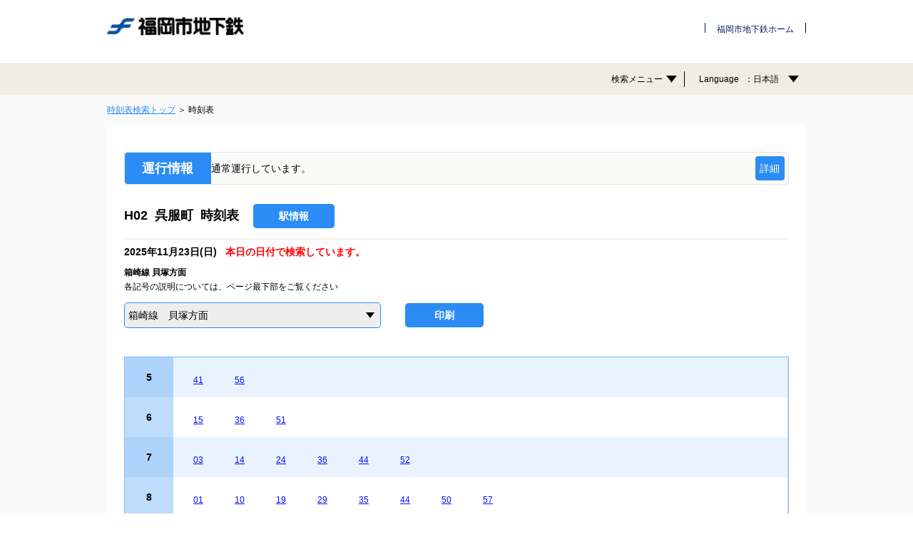

--- FILE ---
content_type: text/html; charset=utf-8
request_url: https://fukuoka-city-subway.jorudan.biz/pc/diagramdtl?mode=1&fr=%E5%91%89%E6%9C%8D%E7%94%BA&frkbn=4&frsk=R&tosk=&dt=202402171902&dgm=%E5%91%89%E6%9C%8D%E7%94%BA:%E7%A6%8F%E5%B2%A1%E5%9C%B0%E4%B8%8B%E9%89%84%E7%AE%B1%E5%B4%8E%E7%B7%9A:%E8%B2%9D%E5%A1%9A%EF%BC%88%E7%A6%8F%E5%B2%A1%EF%BC%89:%E5%8D%83%E4%BB%A3%E7%9C%8C%E5%BA%81%E5%8F%A3:0&p=8
body_size: 140874
content:
<!DOCTYPE html>
<html lang="ja">
<head prefix="og: http://ogp.me/ns# fb: http://ogp.me/ns/fb# article: http://ogp.me/ns/article#">
    <meta charset="utf-8" />
    <meta name="viewport" content="width=device-width,initial-scale=1.0,maximum-scale=1.0,minimum-scale=1.0,user-scalable=no" />
    <meta http-equiv="X-UA-Compatible" content="IE=edge" />
    
<title>時刻表 | 方面選択 | 時刻表検索トップ | 福岡市地下鉄</title>

    <meta name="description" content="" />
    <meta name="keywords" content="" />
    
    <link rel="shortcut icon" href="https://fukuoka-city-subway.jorudan.biz/pc//static/images/fabcon.ico"  type="image/x-icon" media="all" >
    <link href="./static/images/touch-icon-ipad.png" rel="apple-touch-icon-precomposed">
    <link href="./static/images/touch-icon-ipad.png" rel="apple-touch-icon-precomposed" sizes="76x76">
    <link href="./static/images/touch-icon-ipad-retina.png" rel="apple-touch-icon-precomposed" sizes="120x120">
    <link href="./static/images/touch-icon-iphone-retina.png" rel="apple-touch-icon-precomposed" sizes="152x152">
    
    <link rel="stylesheet" href="./static/css/libs/jquery-ui.min.css?ver=20251123031304">
    


    
    
<link rel="stylesheet" href="./static/css/b_diagramdetail.css">
<link rel="stylesheet" href="./static/css/libs/jquery.powertip.min.css">


    <script src="./static/js/libs/jquery-1.10.2.min.js?ver=20251123031304"></script>
    <script src="./static/js/libs/jquery-ui.min.js?ver=20251123031304"></script>
    <script src="./static/js/libs/jtruncsubstr-1.0rc.js?ver=20251123031304"></script>
    <script src="./static/js/libs/slick.min.js?ver=20251123031304"></script>
    <script src="./static/js/libs/jquery.balloon.js?ver=20251123031304"></script>
    <script src="./static/js/libs/jquery.ui.touch-punch.min.js?ver=20251123031304"></script>
    <script src="./static/js/libs/moment.js?ver=20251123031304"></script>
    
<script src="./static/js/libs/jquery.powertip.min.js"></script>


</head>
<body id="index" class="">
    

    <div id="mov-wrap">

        
    
<!-- ==================== mov-header ==================== -->
<header class="mov-header noprint">
    <div class="mov-inner">
        <h1 class="logoArea"><a href="https://subway.city.fukuoka.lg.jp/" target=""><img src="./static/images/logo.png" class="logoImg " alt=""></a></h1>

        <div class="mov-gnav">
            <nav id="menuList">
                <ul class="hideMenu">
                    <li class="gnavHead">会社別メニュー</li>

                    

                    <li class="menuObjPc ">
                        
                        <a href="https://subway.city.fukuoka.lg.jp/" target="" class="menuObj hideMenuList">福岡市地下鉄ホーム</a>
                        


                    </li>

                    

                </ul>
            </nav><!-- /#menuList -->

        </div>
    </div>
</header>

<!-- ==================== locHeader ==================== -->
<div class="locHeader noprint">
    <div class="mov-inner">

        <ul class="mov-locnav">
            
            <li class="mov-locnav-first locnavObjPc haschild">
                <a href="#locMenu1" class="locnavObj">検索メニュー</a>
                <div id="locMenu1" class="locMenu" style="display:none;">
                    
                    <p><a href="./diagram" target="_self">時刻表検索</a></p>
                    
                    <p><a href="./route" target="_self">発着・料金検索</a></p>
                    
                    <p><a href="./fare" target="_self">料金検索</a></p>
                    
                </div>
            </li>
            
            <li id="locLangHeader" class="mov-locnav-first locnavObjPc haschild">
                <a href="#locMenu2" class="locnavObj">Language<span class="langArea">日本語</span></a>
                <div id="locMenu2" class="locMenu" style="display:none;">
                    <p class="locNavHead"><span>Language</span></p>
                    
                    <p><a href="./chglng?page=diagramdtl&mode=1&amp;fr=%E5%91%89%E6%9C%8D%E7%94%BA&amp;frkbn=4&amp;frsk=R&amp;tosk=&amp;dt=202511231902&amp;dgm=%E5%91%89%E6%9C%8D%E7%94%BA%EF%BC%88%E7%A6%8F%E5%B2%A1%EF%BC%89%3A%E7%A6%8F%E5%B2%A1%E5%9C%B0%E4%B8%8B%E9%89%84%E7%AE%B1%E5%B4%8E%E7%B7%9A%3A%E8%B2%9D%E5%A1%9A%EF%BC%88%E7%A6%8F%E5%B2%A1%EF%BC%89%3A%E5%8D%83%E4%BB%A3%E7%9C%8C%E5%BA%81%E5%8F%A3%3A0&amp;dd=3&amp;p=8%2C11" target="_self">日本語</a></p>
                    
                    <p><a href="./en/chglng?page=diagramdtl&mode=1&amp;fr=%E5%91%89%E6%9C%8D%E7%94%BA&amp;frkbn=4&amp;frsk=R&amp;tosk=&amp;dt=202511231902&amp;dgm=%E5%91%89%E6%9C%8D%E7%94%BA%EF%BC%88%E7%A6%8F%E5%B2%A1%EF%BC%89%3A%E7%A6%8F%E5%B2%A1%E5%9C%B0%E4%B8%8B%E9%89%84%E7%AE%B1%E5%B4%8E%E7%B7%9A%3A%E8%B2%9D%E5%A1%9A%EF%BC%88%E7%A6%8F%E5%B2%A1%EF%BC%89%3A%E5%8D%83%E4%BB%A3%E7%9C%8C%E5%BA%81%E5%8F%A3%3A0&amp;dd=3&amp;p=8%2C11" target="_self">ENGLISH</a></p>
                    
                </div>
            </li>
            
        </ul>
    </div>
</div>

<!-- ==================== mov-contents ==================== -->


        


        <!--<div id="contentsArea">-->
        <div class="mov-contents">
            

<ul class="pc breadcrumb noprint">
    
    <li class="mouseon">
<a href="./diagram">時刻表検索トップ
</a>
</li>

    
    <li class="breadcrumbNow">
時刻表
</li>

    
</ul>

            <div class="mov-inner">
                

    <input id="params" name="params" type="hidden" value="mode=1&amp;fr=%E5%91%89%E6%9C%8D%E7%94%BA&amp;frkbn=4&amp;frsk=R&amp;tosk=&amp;dt=202511231902&amp;dgm=%E5%91%89%E6%9C%8D%E7%94%BA%EF%BC%88%E7%A6%8F%E5%B2%A1%EF%BC%89%3A%E7%A6%8F%E5%B2%A1%E5%9C%B0%E4%B8%8B%E9%89%84%E7%AE%B1%E5%B4%8E%E7%B7%9A%3A%E8%B2%9D%E5%A1%9A%EF%BC%88%E7%A6%8F%E5%B2%A1%EF%BC%89%3A%E5%8D%83%E4%BB%A3%E7%9C%8C%E5%BA%81%E5%8F%A3%3A0&amp;dd=3&amp;p=8%2C11">
<input id="mode" name="mode" type="hidden" value="1">
<input id="kkbn" name="kkbn" type="hidden" value="">
<input id="kkbnint" name="kkbnint" type="hidden" value="">
<input id="lng" name="lng" type="hidden" value="0">
<input id="showstcode" name="showstcode" type="hidden" value="True">


<input id="navparams" name="navparams" type="hidden" value="">
<input id="usemore" name="usemore" type="hidden" value="0">
<input id="mode_c" name="mode_c" type="hidden" value="[{&quot;setfrto&quot;: &quot;1&quot;, &quot;mode&quot;: 5, &quot;page&quot;: &quot;./fare&quot;}]">
<input id="infospdef" name="infospdef" type="hidden" value="1">




<input id="diagramgroup" name="diagramgroup" type="hidden" value="0">
<input id="printwin" name="printwin" type="hidden" value="1">
<input id="history" name="history" type="hidden" value="4:呉服町::R">


﻿
    <div class="unkyu" >
        <dl>
            <dt class="unkyu_title">運行情報</dt>
            <dd>
                <p class="unkyu_message"><div class="ticker"><ul><li><span >通常運行しています。</span></li></ul></div></p>
            </dd>
            <dd>
                <a class="pc" href="https://subway.city.fukuoka.lg.jp/status/">詳細</a>
                <a class="sp" href="https://subway.city.fukuoka.lg.jp/sp/status/">詳細</a>
            </dd>
        </dl>
    </div>






<div class="titleWrapper">
    <div class="titleContent">
        <h2 class="pageTtl txtLeft">
            H02&nbsp;&nbsp;呉服町
            &nbsp;時刻表
        </h2>

        
        <div class="option ekiButtonWrapper">
            <div class="noprint">
                <a href="https://subway.city.fukuoka.lg.jp/eki/stations/gofuku.php" class="ekiButton" target="_blank">駅情報</a>
            </div>

        </div>
        
    </div>
</div>




<div>
<h4 class="textLeft">
    2025年11月23日(日)
    
    <font class="pc" color="#ff0000">&nbsp;&nbsp;本日の日付で検索しています。</font>
    
</h4></div>

<h4 class="sp" style="padding-top: 10px;">
<font color="#ff0000">本日の日付で検索しています。</font>
</h4>



<ul class="ttTime noprint">
    
    
</ul>

<div class="timetableArea">
    <div class="borderBlock">
        <p class="txtLeft fwb fnt12 mb8">
            箱崎線 貝塚方面
        </p>
        
        <p class="txtLeft fnt12 mb16">各記号の説明については、ページ最下部をご覧ください </p>
        
    </div>

    <div class="borderBlock diagramBtnArea">
        <div class="selectList noprint">
            <div class="selectArea selectHomen">
                <div class="selectTxt selectType4"></div>
                <select name="selectHomen" id="selectHomen" class="fType selectObj ">
                    
                    
                    <option value="呉服町（福岡）:福岡地下鉄箱崎線:中洲川端:中洲川端:0">箱崎線　中洲川端・姪浜方面</option>
                    
                    
                    
                    <option value="呉服町（福岡）:福岡地下鉄箱崎線:貝塚（福岡）:千代県庁口:0" selected="selected">箱崎線　貝塚方面 </option>
                    
                    
                </select>
            </div>
        </div>

        <div class="option pc ">

            <div class="noprint">
                <a href="javascript:void(0);" id="btnPrint">印刷</a>
            </div>

        </div>
    </div>



</div>


<!-- 時刻表 -->
<ul class="ttArea pc">
    <!-- PC用ここから -->
    

    
    
    
    
    <li class="pc">
        <dl class="ttBox">
            <dt class="ttToggle"><span>5</span></dt>
            <dd>
                
                
                <ul class="ttList">
                    

                    
                    <li style="cursor:pointer; " class="tooltip linindexlink">
                        
                        <span class="legend">
                            
                            
                            
                        </span>
                        <a href="javascript:void(0);">41</a>

                        <input type="hidden" value="71240;;41" class="lineindex" />
                    </li>
                    
                

                    
                    <li style="cursor:pointer; " class="tooltip linindexlink">
                        
                        <span class="legend">
                            
                            
                            
                        </span>
                        <a href="javascript:void(0);">56</a>

                        <input type="hidden" value="1644104;;56" class="lineindex" />
                    </li>
                    
                </ul>
            </dd>
        </dl>
    </li>
    
    
    
    <li class="pc">
        <dl class="ttBox">
            <dt class="ttToggle"><span>6</span></dt>
            <dd>
                
                
                <ul class="ttList">
                    

                    
                    <li style="cursor:pointer; " class="tooltip linindexlink">
                        
                        <span class="legend">
                            
                            
                            
                        </span>
                        <a href="javascript:void(0);">15</a>

                        <input type="hidden" value="18683464;;15" class="lineindex" />
                    </li>
                    
                

                    
                    <li style="cursor:pointer; " class="tooltip linindexlink">
                        
                        <span class="legend">
                            
                            
                            
                        </span>
                        <a href="javascript:void(0);">36</a>

                        <input type="hidden" value="18814536;;36" class="lineindex" />
                    </li>
                    
                

                    
                    <li style="cursor:pointer; " class="tooltip linindexlink">
                        
                        <span class="legend">
                            
                            
                            
                        </span>
                        <a href="javascript:void(0);">51</a>

                        <input type="hidden" value="18945608;;51" class="lineindex" />
                    </li>
                    
                </ul>
            </dd>
        </dl>
    </li>
    
    
    
    <li class="pc">
        <dl class="ttBox">
            <dt class="ttToggle"><span>7</span></dt>
            <dd>
                
                
                <ul class="ttList">
                    

                    
                    <li style="cursor:pointer; " class="tooltip linindexlink">
                        
                        <span class="legend">
                            
                            
                            
                        </span>
                        <a href="javascript:void(0);">03</a>

                        <input type="hidden" value="19076680;;03" class="lineindex" />
                    </li>
                    
                

                    
                    <li style="cursor:pointer; " class="tooltip linindexlink">
                        
                        <span class="legend">
                            
                            
                            
                        </span>
                        <a href="javascript:void(0);">14</a>

                        <input type="hidden" value="12654152;;14" class="lineindex" />
                    </li>
                    
                

                    
                    <li style="cursor:pointer; " class="tooltip linindexlink">
                        
                        <span class="legend">
                            
                            
                            
                        </span>
                        <a href="javascript:void(0);">24</a>

                        <input type="hidden" value="19207752;;24" class="lineindex" />
                    </li>
                    
                

                    
                    <li style="cursor:pointer; " class="tooltip linindexlink">
                        
                        <span class="legend">
                            
                            
                            
                        </span>
                        <a href="javascript:void(0);">36</a>

                        <input type="hidden" value="19338824;;36" class="lineindex" />
                    </li>
                    
                

                    
                    <li style="cursor:pointer; " class="tooltip linindexlink">
                        
                        <span class="legend">
                            
                            
                            
                        </span>
                        <a href="javascript:void(0);">44</a>

                        <input type="hidden" value="19469896;;44" class="lineindex" />
                    </li>
                    
                

                    
                    <li style="cursor:pointer; " class="tooltip linindexlink">
                        
                        <span class="legend">
                            
                            
                            
                        </span>
                        <a href="javascript:void(0);">52</a>

                        <input type="hidden" value="19600968;;52" class="lineindex" />
                    </li>
                    
                </ul>
            </dd>
        </dl>
    </li>
    
    
    
    <li class="pc">
        <dl class="ttBox">
            <dt class="ttToggle"><span>8</span></dt>
            <dd>
                
                
                <ul class="ttList">
                    

                    
                    <li style="cursor:pointer; " class="tooltip linindexlink">
                        
                        <span class="legend">
                            
                            
                            
                        </span>
                        <a href="javascript:void(0);">01</a>

                        <input type="hidden" value="19863112;;01" class="lineindex" />
                    </li>
                    
                

                    
                    <li style="cursor:pointer; " class="tooltip linindexlink">
                        
                        <span class="legend">
                            
                            
                            
                        </span>
                        <a href="javascript:void(0);">10</a>

                        <input type="hidden" value="19732040;;10" class="lineindex" />
                    </li>
                    
                

                    
                    <li style="cursor:pointer; " class="tooltip linindexlink">
                        
                        <span class="legend">
                            
                            
                            
                        </span>
                        <a href="javascript:void(0);">19</a>

                        <input type="hidden" value="19994184;;19" class="lineindex" />
                    </li>
                    
                

                    
                    <li style="cursor:pointer; " class="tooltip linindexlink">
                        
                        <span class="legend">
                            
                            
                            
                        </span>
                        <a href="javascript:void(0);">29</a>

                        <input type="hidden" value="3479112;;29" class="lineindex" />
                    </li>
                    
                

                    
                    <li style="cursor:pointer; " class="tooltip linindexlink">
                        
                        <span class="legend">
                            
                            
                            
                        </span>
                        <a href="javascript:void(0);">35</a>

                        <input type="hidden" value="20125256;;35" class="lineindex" />
                    </li>
                    
                

                    
                    <li style="cursor:pointer; " class="tooltip linindexlink">
                        
                        <span class="legend">
                            
                            
                            
                        </span>
                        <a href="javascript:void(0);">44</a>

                        <input type="hidden" value="988744;;44" class="lineindex" />
                    </li>
                    
                

                    
                    <li style="cursor:pointer; " class="tooltip linindexlink">
                        
                        <span class="legend">
                            
                            
                            
                        </span>
                        <a href="javascript:void(0);">50</a>

                        <input type="hidden" value="20256328;;50" class="lineindex" />
                    </li>
                    
                

                    
                    <li style="cursor:pointer; " class="tooltip linindexlink">
                        
                        <span class="legend">
                            
                            
                            
                        </span>
                        <a href="javascript:void(0);">57</a>

                        <input type="hidden" value="20387400;;57" class="lineindex" />
                    </li>
                    
                </ul>
            </dd>
        </dl>
    </li>
    
    
    
    <li class="pc">
        <dl class="ttBox">
            <dt class="ttToggle"><span>9</span></dt>
            <dd>
                
                
                <ul class="ttList">
                    

                    
                    <li style="cursor:pointer; " class="tooltip linindexlink">
                        
                        <span class="legend">
                            
                            
                            
                        </span>
                        <a href="javascript:void(0);">05</a>

                        <input type="hidden" value="20518472;;05" class="lineindex" />
                    </li>
                    
                

                    
                    <li style="cursor:pointer; " class="tooltip linindexlink">
                        
                        <span class="legend">
                            
                            
                            
                        </span>
                        <a href="javascript:void(0);">13</a>

                        <input type="hidden" value="20649544;;13" class="lineindex" />
                    </li>
                    
                

                    
                    <li style="cursor:pointer; " class="tooltip linindexlink">
                        
                        <span class="legend">
                            
                            
                            
                        </span>
                        <a href="javascript:void(0);">20</a>

                        <input type="hidden" value="2037320;;20" class="lineindex" />
                    </li>
                    
                

                    
                    <li style="cursor:pointer; " class="tooltip linindexlink">
                        
                        <span class="legend">
                            
                            
                            
                        </span>
                        <a href="javascript:void(0);">25</a>

                        <input type="hidden" value="20780616;;25" class="lineindex" />
                    </li>
                    
                

                    
                    <li style="cursor:pointer; " class="tooltip linindexlink">
                        
                        <span class="legend">
                            
                            
                            
                        </span>
                        <a href="javascript:void(0);">33</a>

                        <input type="hidden" value="4003400;;33" class="lineindex" />
                    </li>
                    
                

                    
                    <li style="cursor:pointer; " class="tooltip linindexlink">
                        
                        <span class="legend">
                            
                            
                            
                        </span>
                        <a href="javascript:void(0);">43</a>

                        <input type="hidden" value="20911688;;43" class="lineindex" />
                    </li>
                    
                

                    
                    <li style="cursor:pointer; " class="tooltip linindexlink">
                        
                        <span class="legend">
                            
                            
                            
                        </span>
                        <a href="javascript:void(0);">51</a>

                        <input type="hidden" value="21042760;;51" class="lineindex" />
                    </li>
                    
                

                    
                    <li style="cursor:pointer; " class="tooltip linindexlink">
                        
                        <span class="legend">
                            
                            
                            
                        </span>
                        <a href="javascript:void(0);">59</a>

                        <input type="hidden" value="2823752;;59" class="lineindex" />
                    </li>
                    
                </ul>
            </dd>
        </dl>
    </li>
    
    
    
    <li class="pc">
        <dl class="ttBox">
            <dt class="ttToggle"><span>10</span></dt>
            <dd>
                
                
                <ul class="ttList">
                    

                    
                    <li style="cursor:pointer; " class="tooltip linindexlink">
                        
                        <span class="legend">
                            
                            
                            
                        </span>
                        <a href="javascript:void(0);">04</a>

                        <input type="hidden" value="21173832;;04" class="lineindex" />
                    </li>
                    
                

                    
                    <li style="cursor:pointer; " class="tooltip linindexlink">
                        
                        <span class="legend">
                            
                            
                            
                        </span>
                        <a href="javascript:void(0);">12</a>

                        <input type="hidden" value="21304904;;12" class="lineindex" />
                    </li>
                    
                

                    
                    <li style="cursor:pointer; " class="tooltip linindexlink">
                        
                        <span class="legend">
                            
                            
                            
                        </span>
                        <a href="javascript:void(0);">17</a>

                        <input type="hidden" value="4658760;;17" class="lineindex" />
                    </li>
                    
                

                    
                    <li style="cursor:pointer; " class="tooltip linindexlink">
                        
                        <span class="legend">
                            
                            
                            
                        </span>
                        <a href="javascript:void(0);">28</a>

                        <input type="hidden" value="21435976;;28" class="lineindex" />
                    </li>
                    
                

                    
                    <li style="cursor:pointer; " class="tooltip linindexlink">
                        
                        <span class="legend">
                            
                            
                            
                        </span>
                        <a href="javascript:void(0);">35</a>

                        <input type="hidden" value="21567048;;35" class="lineindex" />
                    </li>
                    
                

                    
                    <li style="cursor:pointer; " class="tooltip linindexlink">
                        
                        <span class="legend">
                            
                            
                            
                        </span>
                        <a href="javascript:void(0);">43</a>

                        <input type="hidden" value="21698120;;43" class="lineindex" />
                    </li>
                    
                

                    
                    <li style="cursor:pointer; " class="tooltip linindexlink">
                        
                        <span class="legend">
                            
                            
                            
                        </span>
                        <a href="javascript:void(0);">51</a>

                        <input type="hidden" value="21829192;;51" class="lineindex" />
                    </li>
                    
                

                    
                    <li style="cursor:pointer; " class="tooltip linindexlink">
                        
                        <span class="legend">
                            
                            
                            
                        </span>
                        <a href="javascript:void(0);">58</a>

                        <input type="hidden" value="5445192;;58" class="lineindex" />
                    </li>
                    
                </ul>
            </dd>
        </dl>
    </li>
    
    
    
    <li class="pc">
        <dl class="ttBox">
            <dt class="ttToggle"><span>11</span></dt>
            <dd>
                
                
                <ul class="ttList">
                    

                    
                    <li style="cursor:pointer; " class="tooltip linindexlink">
                        
                        <span class="legend">
                            
                            
                            
                        </span>
                        <a href="javascript:void(0);">03</a>

                        <input type="hidden" value="21960264;;03" class="lineindex" />
                    </li>
                    
                

                    
                    <li style="cursor:pointer; " class="tooltip linindexlink">
                        
                        <span class="legend">
                            
                            
                            
                        </span>
                        <a href="javascript:void(0);">14</a>

                        <input type="hidden" value="22091336;;14" class="lineindex" />
                    </li>
                    
                

                    
                    <li style="cursor:pointer; " class="tooltip linindexlink">
                        
                        <span class="legend">
                            
                            
                            
                        </span>
                        <a href="javascript:void(0);">21</a>

                        <input type="hidden" value="22222408;;21" class="lineindex" />
                    </li>
                    
                

                    
                    <li style="cursor:pointer; " class="tooltip linindexlink">
                        
                        <span class="legend">
                            
                            
                            
                        </span>
                        <a href="javascript:void(0);">29</a>

                        <input type="hidden" value="22353480;;29" class="lineindex" />
                    </li>
                    
                

                    
                    <li style="cursor:pointer; " class="tooltip linindexlink">
                        
                        <span class="legend">
                            
                            
                            
                        </span>
                        <a href="javascript:void(0);">35</a>

                        <input type="hidden" value="22484552;;35" class="lineindex" />
                    </li>
                    
                

                    
                    <li style="cursor:pointer; " class="tooltip linindexlink">
                        
                        <span class="legend">
                            
                            
                            
                        </span>
                        <a href="javascript:void(0);">43</a>

                        <input type="hidden" value="22615624;;43" class="lineindex" />
                    </li>
                    
                

                    
                    <li style="cursor:pointer; " class="tooltip linindexlink">
                        
                        <span class="legend">
                            
                            
                            
                        </span>
                        <a href="javascript:void(0);">50</a>

                        <input type="hidden" value="22746696;;50" class="lineindex" />
                    </li>
                    
                

                    
                    <li style="cursor:pointer; " class="tooltip linindexlink">
                        
                        <span class="legend">
                            
                            
                            
                        </span>
                        <a href="javascript:void(0);">57</a>

                        <input type="hidden" value="22877768;;57" class="lineindex" />
                    </li>
                    
                </ul>
            </dd>
        </dl>
    </li>
    
    
    
    <li class="pc">
        <dl class="ttBox">
            <dt class="ttToggle"><span>12</span></dt>
            <dd>
                
                
                <ul class="ttList">
                    

                    
                    <li style="cursor:pointer; " class="tooltip linindexlink">
                        
                        <span class="legend">
                            
                            
                            
                        </span>
                        <a href="javascript:void(0);">05</a>

                        <input type="hidden" value="1381960;;05" class="lineindex" />
                    </li>
                    
                

                    
                    <li style="cursor:pointer; " class="tooltip linindexlink">
                        
                        <span class="legend">
                            
                            
                            
                        </span>
                        <a href="javascript:void(0);">13</a>

                        <input type="hidden" value="23008840;;13" class="lineindex" />
                    </li>
                    
                

                    
                    <li style="cursor:pointer; " class="tooltip linindexlink">
                        
                        <span class="legend">
                            
                            
                            
                        </span>
                        <a href="javascript:void(0);">20</a>

                        <input type="hidden" value="23139912;;20" class="lineindex" />
                    </li>
                    
                

                    
                    <li style="cursor:pointer; " class="tooltip linindexlink">
                        
                        <span class="legend">
                            
                            
                            
                        </span>
                        <a href="javascript:void(0);">28</a>

                        <input type="hidden" value="23270984;;28" class="lineindex" />
                    </li>
                    
                

                    
                    <li style="cursor:pointer; " class="tooltip linindexlink">
                        
                        <span class="legend">
                            
                            
                            
                        </span>
                        <a href="javascript:void(0);">35</a>

                        <input type="hidden" value="23402056;;35" class="lineindex" />
                    </li>
                    
                

                    
                    <li style="cursor:pointer; " class="tooltip linindexlink">
                        
                        <span class="legend">
                            
                            
                            
                        </span>
                        <a href="javascript:void(0);">43</a>

                        <input type="hidden" value="23533128;;43" class="lineindex" />
                    </li>
                    
                

                    
                    <li style="cursor:pointer; " class="tooltip linindexlink">
                        
                        <span class="legend">
                            
                            
                            
                        </span>
                        <a href="javascript:void(0);">50</a>

                        <input type="hidden" value="23664200;;50" class="lineindex" />
                    </li>
                    
                

                    
                    <li style="cursor:pointer; " class="tooltip linindexlink">
                        
                        <span class="legend">
                            
                            
                            
                        </span>
                        <a href="javascript:void(0);">58</a>

                        <input type="hidden" value="23795272;;58" class="lineindex" />
                    </li>
                    
                </ul>
            </dd>
        </dl>
    </li>
    
    
    
    <li class="pc">
        <dl class="ttBox">
            <dt class="ttToggle"><span>13</span></dt>
            <dd>
                
                
                <ul class="ttList">
                    

                    
                    <li style="cursor:pointer; " class="tooltip linindexlink">
                        
                        <span class="legend">
                            
                            
                            
                        </span>
                        <a href="javascript:void(0);">06</a>

                        <input type="hidden" value="23926344;;06" class="lineindex" />
                    </li>
                    
                

                    
                    <li style="cursor:pointer; " class="tooltip linindexlink">
                        
                        <span class="legend">
                            
                            
                            
                        </span>
                        <a href="javascript:void(0);">13</a>

                        <input type="hidden" value="24057416;;13" class="lineindex" />
                    </li>
                    
                

                    
                    <li style="cursor:pointer; " class="tooltip linindexlink">
                        
                        <span class="legend">
                            
                            
                            
                        </span>
                        <a href="javascript:void(0);">20</a>

                        <input type="hidden" value="24188488;;20" class="lineindex" />
                    </li>
                    
                

                    
                    <li style="cursor:pointer; " class="tooltip linindexlink">
                        
                        <span class="legend">
                            
                            
                            
                        </span>
                        <a href="javascript:void(0);">27</a>

                        <input type="hidden" value="24319560;;27" class="lineindex" />
                    </li>
                    
                

                    
                    <li style="cursor:pointer; " class="tooltip linindexlink">
                        
                        <span class="legend">
                            
                            
                            
                        </span>
                        <a href="javascript:void(0);">35</a>

                        <input type="hidden" value="24450632;;35" class="lineindex" />
                    </li>
                    
                

                    
                    <li style="cursor:pointer; " class="tooltip linindexlink">
                        
                        <span class="legend">
                            
                            
                            
                        </span>
                        <a href="javascript:void(0);">43</a>

                        <input type="hidden" value="24581704;;43" class="lineindex" />
                    </li>
                    
                

                    
                    <li style="cursor:pointer; " class="tooltip linindexlink">
                        
                        <span class="legend">
                            
                            
                            
                        </span>
                        <a href="javascript:void(0);">50</a>

                        <input type="hidden" value="24712776;;50" class="lineindex" />
                    </li>
                    
                

                    
                    <li style="cursor:pointer; " class="tooltip linindexlink">
                        
                        <span class="legend">
                            
                            
                            
                        </span>
                        <a href="javascript:void(0);">58</a>

                        <input type="hidden" value="24843848;;58" class="lineindex" />
                    </li>
                    
                </ul>
            </dd>
        </dl>
    </li>
    
    
    
    <li class="pc">
        <dl class="ttBox">
            <dt class="ttToggle"><span>14</span></dt>
            <dd>
                
                
                <ul class="ttList">
                    

                    
                    <li style="cursor:pointer; " class="tooltip linindexlink">
                        
                        <span class="legend">
                            
                            
                            
                        </span>
                        <a href="javascript:void(0);">06</a>

                        <input type="hidden" value="24974920;;06" class="lineindex" />
                    </li>
                    
                

                    
                    <li style="cursor:pointer; " class="tooltip linindexlink">
                        
                        <span class="legend">
                            
                            
                            
                        </span>
                        <a href="javascript:void(0);">13</a>

                        <input type="hidden" value="25105992;;13" class="lineindex" />
                    </li>
                    
                

                    
                    <li style="cursor:pointer; " class="tooltip linindexlink">
                        
                        <span class="legend">
                            
                            
                            
                        </span>
                        <a href="javascript:void(0);">18</a>

                        <input type="hidden" value="25237064;;18" class="lineindex" />
                    </li>
                    
                

                    
                    <li style="cursor:pointer; " class="tooltip linindexlink">
                        
                        <span class="legend">
                            
                            
                            
                        </span>
                        <a href="javascript:void(0);">27</a>

                        <input type="hidden" value="25368136;;27" class="lineindex" />
                    </li>
                    
                

                    
                    <li style="cursor:pointer; " class="tooltip linindexlink">
                        
                        <span class="legend">
                            
                            
                            
                        </span>
                        <a href="javascript:void(0);">34</a>

                        <input type="hidden" value="25499208;;34" class="lineindex" />
                    </li>
                    
                

                    
                    <li style="cursor:pointer; " class="tooltip linindexlink">
                        
                        <span class="legend">
                            
                            
                            
                        </span>
                        <a href="javascript:void(0);">43</a>

                        <input type="hidden" value="25630280;;43" class="lineindex" />
                    </li>
                    
                

                    
                    <li style="cursor:pointer; " class="tooltip linindexlink">
                        
                        <span class="legend">
                            
                            
                            
                        </span>
                        <a href="javascript:void(0);">50</a>

                        <input type="hidden" value="25761352;;50" class="lineindex" />
                    </li>
                    
                

                    
                    <li style="cursor:pointer; " class="tooltip linindexlink">
                        
                        <span class="legend">
                            
                            
                            
                        </span>
                        <a href="javascript:void(0);">58</a>

                        <input type="hidden" value="25892424;;58" class="lineindex" />
                    </li>
                    
                </ul>
            </dd>
        </dl>
    </li>
    
    
    
    <li class="pc">
        <dl class="ttBox">
            <dt class="ttToggle"><span>15</span></dt>
            <dd>
                
                
                <ul class="ttList">
                    

                    
                    <li style="cursor:pointer; " class="tooltip linindexlink">
                        
                        <span class="legend">
                            
                            
                            
                        </span>
                        <a href="javascript:void(0);">05</a>

                        <input type="hidden" value="26023496;;05" class="lineindex" />
                    </li>
                    
                

                    
                    <li style="cursor:pointer; " class="tooltip linindexlink">
                        
                        <span class="legend">
                            
                            
                            
                        </span>
                        <a href="javascript:void(0);">13</a>

                        <input type="hidden" value="26154568;;13" class="lineindex" />
                    </li>
                    
                

                    
                    <li style="cursor:pointer; " class="tooltip linindexlink">
                        
                        <span class="legend">
                            
                            
                            
                        </span>
                        <a href="javascript:void(0);">21</a>

                        <input type="hidden" value="26285640;;21" class="lineindex" />
                    </li>
                    
                

                    
                    <li style="cursor:pointer; " class="tooltip linindexlink">
                        
                        <span class="legend">
                            
                            
                            
                        </span>
                        <a href="javascript:void(0);">27</a>

                        <input type="hidden" value="26416712;;27" class="lineindex" />
                    </li>
                    
                

                    
                    <li style="cursor:pointer; " class="tooltip linindexlink">
                        
                        <span class="legend">
                            
                            
                            
                        </span>
                        <a href="javascript:void(0);">34</a>

                        <input type="hidden" value="26547784;;34" class="lineindex" />
                    </li>
                    
                

                    
                    <li style="cursor:pointer; " class="tooltip linindexlink">
                        
                        <span class="legend">
                            
                            
                            
                        </span>
                        <a href="javascript:void(0);">44</a>

                        <input type="hidden" value="26678856;;44" class="lineindex" />
                    </li>
                    
                

                    
                    <li style="cursor:pointer; " class="tooltip linindexlink">
                        
                        <span class="legend">
                            
                            
                            
                        </span>
                        <a href="javascript:void(0);">49</a>

                        <input type="hidden" value="26809928;;49" class="lineindex" />
                    </li>
                    
                

                    
                    <li style="cursor:pointer; " class="tooltip linindexlink">
                        
                        <span class="legend">
                            
                            
                            
                        </span>
                        <a href="javascript:void(0);">56</a>

                        <input type="hidden" value="26941000;;56" class="lineindex" />
                    </li>
                    
                </ul>
            </dd>
        </dl>
    </li>
    
    
    
    <li class="pc">
        <dl class="ttBox">
            <dt class="ttToggle"><span>16</span></dt>
            <dd>
                
                
                <ul class="ttList">
                    

                    
                    <li style="cursor:pointer; " class="tooltip linindexlink">
                        
                        <span class="legend">
                            
                            
                            
                        </span>
                        <a href="javascript:void(0);">04</a>

                        <input type="hidden" value="27072072;;04" class="lineindex" />
                    </li>
                    
                

                    
                    <li style="cursor:pointer; " class="tooltip linindexlink">
                        
                        <span class="legend">
                            
                            
                            
                        </span>
                        <a href="javascript:void(0);">11</a>

                        <input type="hidden" value="27203144;;11" class="lineindex" />
                    </li>
                    
                

                    
                    <li style="cursor:pointer; " class="tooltip linindexlink">
                        
                        <span class="legend">
                            
                            
                            
                        </span>
                        <a href="javascript:void(0);">18</a>

                        <input type="hidden" value="27334216;;18" class="lineindex" />
                    </li>
                    
                

                    
                    <li style="cursor:pointer; " class="tooltip linindexlink">
                        
                        <span class="legend">
                            
                            
                            
                        </span>
                        <a href="javascript:void(0);">29</a>

                        <input type="hidden" value="27465288;;29" class="lineindex" />
                    </li>
                    
                

                    
                    <li style="cursor:pointer; " class="tooltip linindexlink">
                        
                        <span class="legend">
                            
                            
                            
                        </span>
                        <a href="javascript:void(0);">36</a>

                        <input type="hidden" value="27596360;;36" class="lineindex" />
                    </li>
                    
                

                    
                    <li style="cursor:pointer; " class="tooltip linindexlink">
                        
                        <span class="legend">
                            
                            
                            
                        </span>
                        <a href="javascript:void(0);">44</a>

                        <input type="hidden" value="27727432;;44" class="lineindex" />
                    </li>
                    
                

                    
                    <li style="cursor:pointer; " class="tooltip linindexlink">
                        
                        <span class="legend">
                            
                            
                            
                        </span>
                        <a href="javascript:void(0);">51</a>

                        <input type="hidden" value="27858504;;51" class="lineindex" />
                    </li>
                    
                

                    
                    <li style="cursor:pointer; " class="tooltip linindexlink">
                        
                        <span class="legend">
                            
                            
                            
                        </span>
                        <a href="javascript:void(0);">58</a>

                        <input type="hidden" value="27989576;;58" class="lineindex" />
                    </li>
                    
                </ul>
            </dd>
        </dl>
    </li>
    
    
    
    <li class="pc">
        <dl class="ttBox">
            <dt class="ttToggle"><span>17</span></dt>
            <dd>
                
                
                <ul class="ttList">
                    

                    
                    <li style="cursor:pointer; " class="tooltip linindexlink">
                        
                        <span class="legend">
                            
                            
                            
                        </span>
                        <a href="javascript:void(0);">07</a>

                        <input type="hidden" value="28251720;;07" class="lineindex" />
                    </li>
                    
                

                    
                    <li style="cursor:pointer; " class="tooltip linindexlink">
                        
                        <span class="legend">
                            
                            
                            
                        </span>
                        <a href="javascript:void(0);">15</a>

                        <input type="hidden" value="28120648;;15" class="lineindex" />
                    </li>
                    
                

                    
                    <li style="cursor:pointer; " class="tooltip linindexlink">
                        
                        <span class="legend">
                            
                            
                            
                        </span>
                        <a href="javascript:void(0);">22</a>

                        <input type="hidden" value="28382792;;22" class="lineindex" />
                    </li>
                    
                

                    
                    <li style="cursor:pointer; " class="tooltip linindexlink">
                        
                        <span class="legend">
                            
                            
                            
                        </span>
                        <a href="javascript:void(0);">35</a>

                        <input type="hidden" value="28513864;;35" class="lineindex" />
                    </li>
                    
                

                    
                    <li style="cursor:pointer; " class="tooltip linindexlink">
                        
                        <span class="legend">
                            
                            
                            
                        </span>
                        <a href="javascript:void(0);">48</a>

                        <input type="hidden" value="28644936;;48" class="lineindex" />
                    </li>
                    
                

                    
                    <li style="cursor:pointer; " class="tooltip linindexlink">
                        
                        <span class="legend">
                            
                            
                            
                        </span>
                        <a href="javascript:void(0);">56</a>

                        <input type="hidden" value="28776008;;56" class="lineindex" />
                    </li>
                    
                </ul>
            </dd>
        </dl>
    </li>
    
    
    
    <li class="pc">
        <dl class="ttBox">
            <dt class="ttToggle"><span>18</span></dt>
            <dd>
                
                
                <ul class="ttList">
                    

                    
                    <li style="cursor:pointer; " class="tooltip linindexlink">
                        
                        <span class="legend">
                            
                            
                            
                        </span>
                        <a href="javascript:void(0);">05</a>

                        <input type="hidden" value="28907080;;05" class="lineindex" />
                    </li>
                    
                

                    
                    <li style="cursor:pointer; " class="tooltip linindexlink">
                        
                        <span class="legend">
                            
                            
                            
                        </span>
                        <a href="javascript:void(0);">12</a>

                        <input type="hidden" value="29038152;;12" class="lineindex" />
                    </li>
                    
                

                    
                    <li style="cursor:pointer; " class="tooltip linindexlink">
                        
                        <span class="legend">
                            
                            
                            
                        </span>
                        <a href="javascript:void(0);">23</a>

                        <input type="hidden" value="29169224;;23" class="lineindex" />
                    </li>
                    
                

                    
                    <li style="cursor:pointer; " class="tooltip linindexlink">
                        
                        <span class="legend">
                            
                            
                            
                        </span>
                        <a href="javascript:void(0);">34</a>

                        <input type="hidden" value="29300296;;34" class="lineindex" />
                    </li>
                    
                

                    
                    <li style="cursor:pointer; " class="tooltip linindexlink">
                        
                        <span class="legend">
                            
                            
                            
                        </span>
                        <a href="javascript:void(0);">41</a>

                        <input type="hidden" value="29431368;;41" class="lineindex" />
                    </li>
                    
                

                    
                    <li style="cursor:pointer; " class="tooltip linindexlink">
                        
                        <span class="legend">
                            
                            
                            
                        </span>
                        <a href="javascript:void(0);">49</a>

                        <input type="hidden" value="29562440;;49" class="lineindex" />
                    </li>
                    
                

                    
                    <li style="cursor:pointer; " class="tooltip linindexlink">
                        
                        <span class="legend">
                            
                            
                            
                        </span>
                        <a href="javascript:void(0);">58</a>

                        <input type="hidden" value="29693512;;58" class="lineindex" />
                    </li>
                    
                </ul>
            </dd>
        </dl>
    </li>
    
    
    
    <li class="pc">
        <dl class="ttBox">
            <dt class="ttToggle"><span>19</span></dt>
            <dd>
                
                
                <ul class="ttList">
                    

                    
                    <li style="cursor:pointer; " class="tooltip linindexlink">
                        
                        <span class="legend">
                            
                            
                            
                        </span>
                        <a href="javascript:void(0);">05</a>

                        <input type="hidden" value="29824584;;05" class="lineindex" />
                    </li>
                    
                

                    
                    <li style="cursor:pointer; " class="tooltip linindexlink">
                        
                        <span class="legend">
                            
                            
                            
                        </span>
                        <a href="javascript:void(0);">16</a>

                        <input type="hidden" value="29955656;;16" class="lineindex" />
                    </li>
                    
                

                    
                    <li style="cursor:pointer; " class="tooltip linindexlink">
                        
                        <span class="legend">
                            
                            
                            
                        </span>
                        <a href="javascript:void(0);">26</a>

                        <input type="hidden" value="30086728;;26" class="lineindex" />
                    </li>
                    
                

                    
                    <li style="cursor:pointer; " class="tooltip linindexlink">
                        
                        <span class="legend">
                            
                            
                            
                        </span>
                        <a href="javascript:void(0);">36</a>

                        <input type="hidden" value="30217800;;36" class="lineindex" />
                    </li>
                    
                

                    
                    <li style="cursor:pointer; " class="tooltip linindexlink">
                        
                        <span class="legend">
                            
                            
                            
                        </span>
                        <a href="javascript:void(0);">50</a>

                        <input type="hidden" value="30348872;;50" class="lineindex" />
                    </li>
                    
                

                    
                    <li style="cursor:pointer; " class="tooltip linindexlink">
                        
                        <span class="legend">
                            
                            
                            
                        </span>
                        <a href="javascript:void(0);">59</a>

                        <input type="hidden" value="30479944;;59" class="lineindex" />
                    </li>
                    
                </ul>
            </dd>
        </dl>
    </li>
    
    
    
    <li class="pc">
        <dl class="ttBox">
            <dt class="ttToggle"><span>20</span></dt>
            <dd>
                
                
                <ul class="ttList">
                    

                    
                    <li style="cursor:pointer; " class="tooltip linindexlink">
                        
                        <span class="legend">
                            
                            
                            
                        </span>
                        <a href="javascript:void(0);">12</a>

                        <input type="hidden" value="30611016;;12" class="lineindex" />
                    </li>
                    
                

                    
                    <li style="cursor:pointer; " class="tooltip linindexlink">
                        
                        <span class="legend">
                            
                            
                            
                        </span>
                        <a href="javascript:void(0);">22</a>

                        <input type="hidden" value="30742088;;22" class="lineindex" />
                    </li>
                    
                

                    
                    <li style="cursor:pointer; " class="tooltip linindexlink">
                        
                        <span class="legend">
                            
                            
                            
                        </span>
                        <a href="javascript:void(0);">35</a>

                        <input type="hidden" value="10032712;;35" class="lineindex" />
                    </li>
                    
                

                    
                    <li style="cursor:pointer; " class="tooltip linindexlink">
                        
                        <span class="legend">
                            
                            
                            
                        </span>
                        <a href="javascript:void(0);">49</a>

                        <input type="hidden" value="30873160;;49" class="lineindex" />
                    </li>
                    
                

                    
                    <li style="cursor:pointer; " class="tooltip linindexlink">
                        
                        <span class="legend">
                            
                            
                            
                        </span>
                        <a href="javascript:void(0);">55</a>

                        <input type="hidden" value="31004232;;55" class="lineindex" />
                    </li>
                    
                </ul>
            </dd>
        </dl>
    </li>
    
    
    
    <li class="pc">
        <dl class="ttBox">
            <dt class="ttToggle"><span>21</span></dt>
            <dd>
                
                
                <ul class="ttList">
                    

                    
                    <li style="cursor:pointer; " class="tooltip linindexlink">
                        
                        <span class="legend">
                            
                            
                            
                        </span>
                        <a href="javascript:void(0);">04</a>

                        <input type="hidden" value="31266376;;04" class="lineindex" />
                    </li>
                    
                

                    
                    <li style="cursor:pointer; " class="tooltip linindexlink">
                        
                        <span class="legend">
                            
                            
                            
                        </span>
                        <a href="javascript:void(0);">16</a>

                        <input type="hidden" value="31135304;;16" class="lineindex" />
                    </li>
                    
                

                    
                    <li style="cursor:pointer; " class="tooltip linindexlink">
                        
                        <span class="legend">
                            
                            
                            
                        </span>
                        <a href="javascript:void(0);">28</a>

                        <input type="hidden" value="31397448;;28" class="lineindex" />
                    </li>
                    
                

                    
                    <li style="cursor:pointer; " class="tooltip linindexlink">
                        
                        <span class="legend">
                            
                            
                            
                        </span>
                        <a href="javascript:void(0);">37</a>

                        <input type="hidden" value="31528520;;37" class="lineindex" />
                    </li>
                    
                

                    
                    <li style="cursor:pointer; " class="tooltip linindexlink">
                        
                        <span class="legend">
                            
                            
                            
                        </span>
                        <a href="javascript:void(0);">49</a>

                        <input type="hidden" value="31659592;;49" class="lineindex" />
                    </li>
                    
                </ul>
            </dd>
        </dl>
    </li>
    
    
    
    <li class="pc">
        <dl class="ttBox">
            <dt class="ttToggle"><span>22</span></dt>
            <dd>
                
                
                <ul class="ttList">
                    

                    
                    <li style="cursor:pointer; " class="tooltip linindexlink">
                        
                        <span class="legend">
                            
                            
                            
                        </span>
                        <a href="javascript:void(0);">03</a>

                        <input type="hidden" value="31921736;;03" class="lineindex" />
                    </li>
                    
                

                    
                    <li style="cursor:pointer; " class="tooltip linindexlink">
                        
                        <span class="legend">
                            
                            
                            
                        </span>
                        <a href="javascript:void(0);">14</a>

                        <input type="hidden" value="31790664;;14" class="lineindex" />
                    </li>
                    
                

                    
                    <li style="cursor:pointer; " class="tooltip linindexlink">
                        
                        <span class="legend">
                            
                            
                            
                        </span>
                        <a href="javascript:void(0);">27</a>

                        <input type="hidden" value="32052808;;27" class="lineindex" />
                    </li>
                    
                

                    
                    <li style="cursor:pointer; " class="tooltip linindexlink">
                        
                        <span class="legend">
                            
                            
                            
                        </span>
                        <a href="javascript:void(0);">36</a>

                        <input type="hidden" value="32183880;;36" class="lineindex" />
                    </li>
                    
                

                    
                    <li style="cursor:pointer; " class="tooltip linindexlink">
                        
                        <span class="legend">
                            
                            
                            
                        </span>
                        <a href="javascript:void(0);">49</a>

                        <input type="hidden" value="32314952;;49" class="lineindex" />
                    </li>
                    
                </ul>
            </dd>
        </dl>
    </li>
    
    
    
    <li class="pc">
        <dl class="ttBox">
            <dt class="ttToggle"><span>23</span></dt>
            <dd>
                
                
                <ul class="ttList">
                    

                    
                    <li style="cursor:pointer; " class="tooltip linindexlink">
                        
                        <span class="legend">
                            
                            
                            
                        </span>
                        <a href="javascript:void(0);">02</a>

                        <input type="hidden" value="32446024;;02" class="lineindex" />
                    </li>
                    
                

                    
                    <li style="cursor:pointer; " class="tooltip linindexlink">
                        
                        <span class="legend">
                            
                            
                            
                        </span>
                        <a href="javascript:void(0);">20</a>

                        <input type="hidden" value="32577096;;20" class="lineindex" />
                    </li>
                    
                

                    
                    <li style="cursor:pointer; " class="tooltip linindexlink">
                        
                        <span class="legend">
                            
                            
                            
                        </span>
                        <a href="javascript:void(0);">41</a>

                        <input type="hidden" value="32708168;;41" class="lineindex" />
                    </li>
                    
                </ul>
            </dd>
        </dl>
    </li>
    
    
    
    <li class="pc">
        <dl class="ttBox">
            <dt class="ttToggle"><span>0</span></dt>
            <dd>
                
                
                <ul class="ttList">
                    

                    
                        
                        <li style="background-color:#00f763 !important; cursor:pointer;" class="tooltip linindexlink">
                        
                    
                        <span class="legend">
                            
                            
                            
                        </span>
                        <a href="javascript:void(0);">00</a>

                        <input type="hidden" value="32839240;;00" class="lineindex" />
                    </li>
                    
                </ul>
            </dd>
        </dl>
    </li>
    
    
    
    
    
    
    
    
</ul>
<!-- PC用ここまで -->
<!-- ここからSP用 -->
<ul class="ttArea sp">
    

    
    
    
    
    <li class="sp">
        <dl class="ttBox">
            <dt class="ttToggle "><span>5</span></dt>
            <dd style="">
                
                
                <ul class="ttList">
                    

                    
                    <li class="linindexlink">
                        
                        <span class="legend">
                            
                            
                            
                        </span>
                        <a href="javascript:void(0);">41</a>
                        <input type="hidden" value="71240;;41" class="lineindex" />
                    </li>
                    
                

                    
                    <li class="linindexlink">
                        
                        <span class="legend">
                            
                            
                            
                        </span>
                        <a href="javascript:void(0);">56</a>
                        <input type="hidden" value="1644104;;56" class="lineindex" />
                    </li>
                    
                </ul>
            </dd>
        </dl>
    </li>
    
    
    
    <li class="sp">
        <dl class="ttBox">
            <dt class="ttToggle "><span>6</span></dt>
            <dd style="">
                
                
                <ul class="ttList">
                    

                    
                    <li class="linindexlink">
                        
                        <span class="legend">
                            
                            
                            
                        </span>
                        <a href="javascript:void(0);">15</a>
                        <input type="hidden" value="18683464;;15" class="lineindex" />
                    </li>
                    
                

                    
                    <li class="linindexlink">
                        
                        <span class="legend">
                            
                            
                            
                        </span>
                        <a href="javascript:void(0);">36</a>
                        <input type="hidden" value="18814536;;36" class="lineindex" />
                    </li>
                    
                

                    
                    <li class="linindexlink">
                        
                        <span class="legend">
                            
                            
                            
                        </span>
                        <a href="javascript:void(0);">51</a>
                        <input type="hidden" value="18945608;;51" class="lineindex" />
                    </li>
                    
                </ul>
            </dd>
        </dl>
    </li>
    
    
    
    <li class="sp">
        <dl class="ttBox">
            <dt class="ttToggle "><span>7</span></dt>
            <dd style="">
                
                
                <ul class="ttList">
                    

                    
                    <li class="linindexlink">
                        
                        <span class="legend">
                            
                            
                            
                        </span>
                        <a href="javascript:void(0);">03</a>
                        <input type="hidden" value="19076680;;03" class="lineindex" />
                    </li>
                    
                

                    
                    <li class="linindexlink">
                        
                        <span class="legend">
                            
                            
                            
                        </span>
                        <a href="javascript:void(0);">14</a>
                        <input type="hidden" value="12654152;;14" class="lineindex" />
                    </li>
                    
                

                    
                    <li class="linindexlink">
                        
                        <span class="legend">
                            
                            
                            
                        </span>
                        <a href="javascript:void(0);">24</a>
                        <input type="hidden" value="19207752;;24" class="lineindex" />
                    </li>
                    
                

                    
                    <li class="linindexlink">
                        
                        <span class="legend">
                            
                            
                            
                        </span>
                        <a href="javascript:void(0);">36</a>
                        <input type="hidden" value="19338824;;36" class="lineindex" />
                    </li>
                    
                

                    
                    <li class="linindexlink">
                        
                        <span class="legend">
                            
                            
                            
                        </span>
                        <a href="javascript:void(0);">44</a>
                        <input type="hidden" value="19469896;;44" class="lineindex" />
                    </li>
                    
                

                    
                    <li class="linindexlink">
                        
                        <span class="legend">
                            
                            
                            
                        </span>
                        <a href="javascript:void(0);">52</a>
                        <input type="hidden" value="19600968;;52" class="lineindex" />
                    </li>
                    
                </ul>
            </dd>
        </dl>
    </li>
    
    
    
    <li class="sp">
        <dl class="ttBox">
            <dt class="ttToggle "><span>8</span></dt>
            <dd style="">
                
                
                <ul class="ttList">
                    

                    
                    <li class="linindexlink">
                        
                        <span class="legend">
                            
                            
                            
                        </span>
                        <a href="javascript:void(0);">01</a>
                        <input type="hidden" value="19863112;;01" class="lineindex" />
                    </li>
                    
                

                    
                    <li class="linindexlink">
                        
                        <span class="legend">
                            
                            
                            
                        </span>
                        <a href="javascript:void(0);">10</a>
                        <input type="hidden" value="19732040;;10" class="lineindex" />
                    </li>
                    
                

                    
                    <li class="linindexlink">
                        
                        <span class="legend">
                            
                            
                            
                        </span>
                        <a href="javascript:void(0);">19</a>
                        <input type="hidden" value="19994184;;19" class="lineindex" />
                    </li>
                    
                

                    
                    <li class="linindexlink">
                        
                        <span class="legend">
                            
                            
                            
                        </span>
                        <a href="javascript:void(0);">29</a>
                        <input type="hidden" value="3479112;;29" class="lineindex" />
                    </li>
                    
                

                    
                    <li class="linindexlink">
                        
                        <span class="legend">
                            
                            
                            
                        </span>
                        <a href="javascript:void(0);">35</a>
                        <input type="hidden" value="20125256;;35" class="lineindex" />
                    </li>
                    
                

                    
                    <li class="linindexlink">
                        
                        <span class="legend">
                            
                            
                            
                        </span>
                        <a href="javascript:void(0);">44</a>
                        <input type="hidden" value="988744;;44" class="lineindex" />
                    </li>
                    
                
                </ul><ul class="ttList">
                    

                    
                    <li class="linindexlink">
                        
                        <span class="legend">
                            
                            
                            
                        </span>
                        <a href="javascript:void(0);">50</a>
                        <input type="hidden" value="20256328;;50" class="lineindex" />
                    </li>
                    
                

                    
                    <li class="linindexlink">
                        
                        <span class="legend">
                            
                            
                            
                        </span>
                        <a href="javascript:void(0);">57</a>
                        <input type="hidden" value="20387400;;57" class="lineindex" />
                    </li>
                    
                </ul>
            </dd>
        </dl>
    </li>
    
    
    
    <li class="sp">
        <dl class="ttBox">
            <dt class="ttToggle "><span>9</span></dt>
            <dd style="">
                
                
                <ul class="ttList">
                    

                    
                    <li class="linindexlink">
                        
                        <span class="legend">
                            
                            
                            
                        </span>
                        <a href="javascript:void(0);">05</a>
                        <input type="hidden" value="20518472;;05" class="lineindex" />
                    </li>
                    
                

                    
                    <li class="linindexlink">
                        
                        <span class="legend">
                            
                            
                            
                        </span>
                        <a href="javascript:void(0);">13</a>
                        <input type="hidden" value="20649544;;13" class="lineindex" />
                    </li>
                    
                

                    
                    <li class="linindexlink">
                        
                        <span class="legend">
                            
                            
                            
                        </span>
                        <a href="javascript:void(0);">20</a>
                        <input type="hidden" value="2037320;;20" class="lineindex" />
                    </li>
                    
                

                    
                    <li class="linindexlink">
                        
                        <span class="legend">
                            
                            
                            
                        </span>
                        <a href="javascript:void(0);">25</a>
                        <input type="hidden" value="20780616;;25" class="lineindex" />
                    </li>
                    
                

                    
                    <li class="linindexlink">
                        
                        <span class="legend">
                            
                            
                            
                        </span>
                        <a href="javascript:void(0);">33</a>
                        <input type="hidden" value="4003400;;33" class="lineindex" />
                    </li>
                    
                

                    
                    <li class="linindexlink">
                        
                        <span class="legend">
                            
                            
                            
                        </span>
                        <a href="javascript:void(0);">43</a>
                        <input type="hidden" value="20911688;;43" class="lineindex" />
                    </li>
                    
                
                </ul><ul class="ttList">
                    

                    
                    <li class="linindexlink">
                        
                        <span class="legend">
                            
                            
                            
                        </span>
                        <a href="javascript:void(0);">51</a>
                        <input type="hidden" value="21042760;;51" class="lineindex" />
                    </li>
                    
                

                    
                    <li class="linindexlink">
                        
                        <span class="legend">
                            
                            
                            
                        </span>
                        <a href="javascript:void(0);">59</a>
                        <input type="hidden" value="2823752;;59" class="lineindex" />
                    </li>
                    
                </ul>
            </dd>
        </dl>
    </li>
    
    
    
    <li class="sp">
        <dl class="ttBox">
            <dt class="ttToggle "><span>10</span></dt>
            <dd style="">
                
                
                <ul class="ttList">
                    

                    
                    <li class="linindexlink">
                        
                        <span class="legend">
                            
                            
                            
                        </span>
                        <a href="javascript:void(0);">04</a>
                        <input type="hidden" value="21173832;;04" class="lineindex" />
                    </li>
                    
                

                    
                    <li class="linindexlink">
                        
                        <span class="legend">
                            
                            
                            
                        </span>
                        <a href="javascript:void(0);">12</a>
                        <input type="hidden" value="21304904;;12" class="lineindex" />
                    </li>
                    
                

                    
                    <li class="linindexlink">
                        
                        <span class="legend">
                            
                            
                            
                        </span>
                        <a href="javascript:void(0);">17</a>
                        <input type="hidden" value="4658760;;17" class="lineindex" />
                    </li>
                    
                

                    
                    <li class="linindexlink">
                        
                        <span class="legend">
                            
                            
                            
                        </span>
                        <a href="javascript:void(0);">28</a>
                        <input type="hidden" value="21435976;;28" class="lineindex" />
                    </li>
                    
                

                    
                    <li class="linindexlink">
                        
                        <span class="legend">
                            
                            
                            
                        </span>
                        <a href="javascript:void(0);">35</a>
                        <input type="hidden" value="21567048;;35" class="lineindex" />
                    </li>
                    
                

                    
                    <li class="linindexlink">
                        
                        <span class="legend">
                            
                            
                            
                        </span>
                        <a href="javascript:void(0);">43</a>
                        <input type="hidden" value="21698120;;43" class="lineindex" />
                    </li>
                    
                
                </ul><ul class="ttList">
                    

                    
                    <li class="linindexlink">
                        
                        <span class="legend">
                            
                            
                            
                        </span>
                        <a href="javascript:void(0);">51</a>
                        <input type="hidden" value="21829192;;51" class="lineindex" />
                    </li>
                    
                

                    
                    <li class="linindexlink">
                        
                        <span class="legend">
                            
                            
                            
                        </span>
                        <a href="javascript:void(0);">58</a>
                        <input type="hidden" value="5445192;;58" class="lineindex" />
                    </li>
                    
                </ul>
            </dd>
        </dl>
    </li>
    
    
    
    <li class="sp">
        <dl class="ttBox">
            <dt class="ttToggle "><span>11</span></dt>
            <dd style="">
                
                
                <ul class="ttList">
                    

                    
                    <li class="linindexlink">
                        
                        <span class="legend">
                            
                            
                            
                        </span>
                        <a href="javascript:void(0);">03</a>
                        <input type="hidden" value="21960264;;03" class="lineindex" />
                    </li>
                    
                

                    
                    <li class="linindexlink">
                        
                        <span class="legend">
                            
                            
                            
                        </span>
                        <a href="javascript:void(0);">14</a>
                        <input type="hidden" value="22091336;;14" class="lineindex" />
                    </li>
                    
                

                    
                    <li class="linindexlink">
                        
                        <span class="legend">
                            
                            
                            
                        </span>
                        <a href="javascript:void(0);">21</a>
                        <input type="hidden" value="22222408;;21" class="lineindex" />
                    </li>
                    
                

                    
                    <li class="linindexlink">
                        
                        <span class="legend">
                            
                            
                            
                        </span>
                        <a href="javascript:void(0);">29</a>
                        <input type="hidden" value="22353480;;29" class="lineindex" />
                    </li>
                    
                

                    
                    <li class="linindexlink">
                        
                        <span class="legend">
                            
                            
                            
                        </span>
                        <a href="javascript:void(0);">35</a>
                        <input type="hidden" value="22484552;;35" class="lineindex" />
                    </li>
                    
                

                    
                    <li class="linindexlink">
                        
                        <span class="legend">
                            
                            
                            
                        </span>
                        <a href="javascript:void(0);">43</a>
                        <input type="hidden" value="22615624;;43" class="lineindex" />
                    </li>
                    
                
                </ul><ul class="ttList">
                    

                    
                    <li class="linindexlink">
                        
                        <span class="legend">
                            
                            
                            
                        </span>
                        <a href="javascript:void(0);">50</a>
                        <input type="hidden" value="22746696;;50" class="lineindex" />
                    </li>
                    
                

                    
                    <li class="linindexlink">
                        
                        <span class="legend">
                            
                            
                            
                        </span>
                        <a href="javascript:void(0);">57</a>
                        <input type="hidden" value="22877768;;57" class="lineindex" />
                    </li>
                    
                </ul>
            </dd>
        </dl>
    </li>
    
    
    
    <li class="sp">
        <dl class="ttBox">
            <dt class="ttToggle "><span>12</span></dt>
            <dd style="">
                
                
                <ul class="ttList">
                    

                    
                    <li class="linindexlink">
                        
                        <span class="legend">
                            
                            
                            
                        </span>
                        <a href="javascript:void(0);">05</a>
                        <input type="hidden" value="1381960;;05" class="lineindex" />
                    </li>
                    
                

                    
                    <li class="linindexlink">
                        
                        <span class="legend">
                            
                            
                            
                        </span>
                        <a href="javascript:void(0);">13</a>
                        <input type="hidden" value="23008840;;13" class="lineindex" />
                    </li>
                    
                

                    
                    <li class="linindexlink">
                        
                        <span class="legend">
                            
                            
                            
                        </span>
                        <a href="javascript:void(0);">20</a>
                        <input type="hidden" value="23139912;;20" class="lineindex" />
                    </li>
                    
                

                    
                    <li class="linindexlink">
                        
                        <span class="legend">
                            
                            
                            
                        </span>
                        <a href="javascript:void(0);">28</a>
                        <input type="hidden" value="23270984;;28" class="lineindex" />
                    </li>
                    
                

                    
                    <li class="linindexlink">
                        
                        <span class="legend">
                            
                            
                            
                        </span>
                        <a href="javascript:void(0);">35</a>
                        <input type="hidden" value="23402056;;35" class="lineindex" />
                    </li>
                    
                

                    
                    <li class="linindexlink">
                        
                        <span class="legend">
                            
                            
                            
                        </span>
                        <a href="javascript:void(0);">43</a>
                        <input type="hidden" value="23533128;;43" class="lineindex" />
                    </li>
                    
                
                </ul><ul class="ttList">
                    

                    
                    <li class="linindexlink">
                        
                        <span class="legend">
                            
                            
                            
                        </span>
                        <a href="javascript:void(0);">50</a>
                        <input type="hidden" value="23664200;;50" class="lineindex" />
                    </li>
                    
                

                    
                    <li class="linindexlink">
                        
                        <span class="legend">
                            
                            
                            
                        </span>
                        <a href="javascript:void(0);">58</a>
                        <input type="hidden" value="23795272;;58" class="lineindex" />
                    </li>
                    
                </ul>
            </dd>
        </dl>
    </li>
    
    
    
    <li class="sp">
        <dl class="ttBox">
            <dt class="ttToggle "><span>13</span></dt>
            <dd style="">
                
                
                <ul class="ttList">
                    

                    
                    <li class="linindexlink">
                        
                        <span class="legend">
                            
                            
                            
                        </span>
                        <a href="javascript:void(0);">06</a>
                        <input type="hidden" value="23926344;;06" class="lineindex" />
                    </li>
                    
                

                    
                    <li class="linindexlink">
                        
                        <span class="legend">
                            
                            
                            
                        </span>
                        <a href="javascript:void(0);">13</a>
                        <input type="hidden" value="24057416;;13" class="lineindex" />
                    </li>
                    
                

                    
                    <li class="linindexlink">
                        
                        <span class="legend">
                            
                            
                            
                        </span>
                        <a href="javascript:void(0);">20</a>
                        <input type="hidden" value="24188488;;20" class="lineindex" />
                    </li>
                    
                

                    
                    <li class="linindexlink">
                        
                        <span class="legend">
                            
                            
                            
                        </span>
                        <a href="javascript:void(0);">27</a>
                        <input type="hidden" value="24319560;;27" class="lineindex" />
                    </li>
                    
                

                    
                    <li class="linindexlink">
                        
                        <span class="legend">
                            
                            
                            
                        </span>
                        <a href="javascript:void(0);">35</a>
                        <input type="hidden" value="24450632;;35" class="lineindex" />
                    </li>
                    
                

                    
                    <li class="linindexlink">
                        
                        <span class="legend">
                            
                            
                            
                        </span>
                        <a href="javascript:void(0);">43</a>
                        <input type="hidden" value="24581704;;43" class="lineindex" />
                    </li>
                    
                
                </ul><ul class="ttList">
                    

                    
                    <li class="linindexlink">
                        
                        <span class="legend">
                            
                            
                            
                        </span>
                        <a href="javascript:void(0);">50</a>
                        <input type="hidden" value="24712776;;50" class="lineindex" />
                    </li>
                    
                

                    
                    <li class="linindexlink">
                        
                        <span class="legend">
                            
                            
                            
                        </span>
                        <a href="javascript:void(0);">58</a>
                        <input type="hidden" value="24843848;;58" class="lineindex" />
                    </li>
                    
                </ul>
            </dd>
        </dl>
    </li>
    
    
    
    <li class="sp">
        <dl class="ttBox">
            <dt class="ttToggle "><span>14</span></dt>
            <dd style="">
                
                
                <ul class="ttList">
                    

                    
                    <li class="linindexlink">
                        
                        <span class="legend">
                            
                            
                            
                        </span>
                        <a href="javascript:void(0);">06</a>
                        <input type="hidden" value="24974920;;06" class="lineindex" />
                    </li>
                    
                

                    
                    <li class="linindexlink">
                        
                        <span class="legend">
                            
                            
                            
                        </span>
                        <a href="javascript:void(0);">13</a>
                        <input type="hidden" value="25105992;;13" class="lineindex" />
                    </li>
                    
                

                    
                    <li class="linindexlink">
                        
                        <span class="legend">
                            
                            
                            
                        </span>
                        <a href="javascript:void(0);">18</a>
                        <input type="hidden" value="25237064;;18" class="lineindex" />
                    </li>
                    
                

                    
                    <li class="linindexlink">
                        
                        <span class="legend">
                            
                            
                            
                        </span>
                        <a href="javascript:void(0);">27</a>
                        <input type="hidden" value="25368136;;27" class="lineindex" />
                    </li>
                    
                

                    
                    <li class="linindexlink">
                        
                        <span class="legend">
                            
                            
                            
                        </span>
                        <a href="javascript:void(0);">34</a>
                        <input type="hidden" value="25499208;;34" class="lineindex" />
                    </li>
                    
                

                    
                    <li class="linindexlink">
                        
                        <span class="legend">
                            
                            
                            
                        </span>
                        <a href="javascript:void(0);">43</a>
                        <input type="hidden" value="25630280;;43" class="lineindex" />
                    </li>
                    
                
                </ul><ul class="ttList">
                    

                    
                    <li class="linindexlink">
                        
                        <span class="legend">
                            
                            
                            
                        </span>
                        <a href="javascript:void(0);">50</a>
                        <input type="hidden" value="25761352;;50" class="lineindex" />
                    </li>
                    
                

                    
                    <li class="linindexlink">
                        
                        <span class="legend">
                            
                            
                            
                        </span>
                        <a href="javascript:void(0);">58</a>
                        <input type="hidden" value="25892424;;58" class="lineindex" />
                    </li>
                    
                </ul>
            </dd>
        </dl>
    </li>
    
    
    
    <li class="sp">
        <dl class="ttBox">
            <dt class="ttToggle  active "><span>15</span></dt>
            <dd style=" display: table-cell; ">
                
                
                <ul class="ttList">
                    

                    
                    <li class="linindexlink">
                        
                        <span class="legend">
                            
                            
                            
                        </span>
                        <a href="javascript:void(0);">05</a>
                        <input type="hidden" value="26023496;;05" class="lineindex" />
                    </li>
                    
                

                    
                    <li class="linindexlink">
                        
                        <span class="legend">
                            
                            
                            
                        </span>
                        <a href="javascript:void(0);">13</a>
                        <input type="hidden" value="26154568;;13" class="lineindex" />
                    </li>
                    
                

                    
                    <li class="linindexlink">
                        
                        <span class="legend">
                            
                            
                            
                        </span>
                        <a href="javascript:void(0);">21</a>
                        <input type="hidden" value="26285640;;21" class="lineindex" />
                    </li>
                    
                

                    
                    <li class="linindexlink">
                        
                        <span class="legend">
                            
                            
                            
                        </span>
                        <a href="javascript:void(0);">27</a>
                        <input type="hidden" value="26416712;;27" class="lineindex" />
                    </li>
                    
                

                    
                    <li class="linindexlink">
                        
                        <span class="legend">
                            
                            
                            
                        </span>
                        <a href="javascript:void(0);">34</a>
                        <input type="hidden" value="26547784;;34" class="lineindex" />
                    </li>
                    
                

                    
                    <li class="linindexlink">
                        
                        <span class="legend">
                            
                            
                            
                        </span>
                        <a href="javascript:void(0);">44</a>
                        <input type="hidden" value="26678856;;44" class="lineindex" />
                    </li>
                    
                
                </ul><ul class="ttList">
                    

                    
                    <li class="linindexlink">
                        
                        <span class="legend">
                            
                            
                            
                        </span>
                        <a href="javascript:void(0);">49</a>
                        <input type="hidden" value="26809928;;49" class="lineindex" />
                    </li>
                    
                

                    
                    <li class="linindexlink">
                        
                        <span class="legend">
                            
                            
                            
                        </span>
                        <a href="javascript:void(0);">56</a>
                        <input type="hidden" value="26941000;;56" class="lineindex" />
                    </li>
                    
                </ul>
            </dd>
        </dl>
    </li>
    
    
    
    <li class="sp">
        <dl class="ttBox">
            <dt class="ttToggle  active "><span>16</span></dt>
            <dd style=" display: table-cell; ">
                
                
                <ul class="ttList">
                    

                    
                    <li class="linindexlink">
                        
                        <span class="legend">
                            
                            
                            
                        </span>
                        <a href="javascript:void(0);">04</a>
                        <input type="hidden" value="27072072;;04" class="lineindex" />
                    </li>
                    
                

                    
                    <li class="linindexlink">
                        
                        <span class="legend">
                            
                            
                            
                        </span>
                        <a href="javascript:void(0);">11</a>
                        <input type="hidden" value="27203144;;11" class="lineindex" />
                    </li>
                    
                

                    
                    <li class="linindexlink">
                        
                        <span class="legend">
                            
                            
                            
                        </span>
                        <a href="javascript:void(0);">18</a>
                        <input type="hidden" value="27334216;;18" class="lineindex" />
                    </li>
                    
                

                    
                    <li class="linindexlink">
                        
                        <span class="legend">
                            
                            
                            
                        </span>
                        <a href="javascript:void(0);">29</a>
                        <input type="hidden" value="27465288;;29" class="lineindex" />
                    </li>
                    
                

                    
                    <li class="linindexlink">
                        
                        <span class="legend">
                            
                            
                            
                        </span>
                        <a href="javascript:void(0);">36</a>
                        <input type="hidden" value="27596360;;36" class="lineindex" />
                    </li>
                    
                

                    
                    <li class="linindexlink">
                        
                        <span class="legend">
                            
                            
                            
                        </span>
                        <a href="javascript:void(0);">44</a>
                        <input type="hidden" value="27727432;;44" class="lineindex" />
                    </li>
                    
                
                </ul><ul class="ttList">
                    

                    
                    <li class="linindexlink">
                        
                        <span class="legend">
                            
                            
                            
                        </span>
                        <a href="javascript:void(0);">51</a>
                        <input type="hidden" value="27858504;;51" class="lineindex" />
                    </li>
                    
                

                    
                    <li class="linindexlink">
                        
                        <span class="legend">
                            
                            
                            
                        </span>
                        <a href="javascript:void(0);">58</a>
                        <input type="hidden" value="27989576;;58" class="lineindex" />
                    </li>
                    
                </ul>
            </dd>
        </dl>
    </li>
    
    
    
    <li class="sp">
        <dl class="ttBox">
            <dt class="ttToggle "><span>17</span></dt>
            <dd style="">
                
                
                <ul class="ttList">
                    

                    
                    <li class="linindexlink">
                        
                        <span class="legend">
                            
                            
                            
                        </span>
                        <a href="javascript:void(0);">07</a>
                        <input type="hidden" value="28251720;;07" class="lineindex" />
                    </li>
                    
                

                    
                    <li class="linindexlink">
                        
                        <span class="legend">
                            
                            
                            
                        </span>
                        <a href="javascript:void(0);">15</a>
                        <input type="hidden" value="28120648;;15" class="lineindex" />
                    </li>
                    
                

                    
                    <li class="linindexlink">
                        
                        <span class="legend">
                            
                            
                            
                        </span>
                        <a href="javascript:void(0);">22</a>
                        <input type="hidden" value="28382792;;22" class="lineindex" />
                    </li>
                    
                

                    
                    <li class="linindexlink">
                        
                        <span class="legend">
                            
                            
                            
                        </span>
                        <a href="javascript:void(0);">35</a>
                        <input type="hidden" value="28513864;;35" class="lineindex" />
                    </li>
                    
                

                    
                    <li class="linindexlink">
                        
                        <span class="legend">
                            
                            
                            
                        </span>
                        <a href="javascript:void(0);">48</a>
                        <input type="hidden" value="28644936;;48" class="lineindex" />
                    </li>
                    
                

                    
                    <li class="linindexlink">
                        
                        <span class="legend">
                            
                            
                            
                        </span>
                        <a href="javascript:void(0);">56</a>
                        <input type="hidden" value="28776008;;56" class="lineindex" />
                    </li>
                    
                </ul>
            </dd>
        </dl>
    </li>
    
    
    
    <li class="sp">
        <dl class="ttBox">
            <dt class="ttToggle "><span>18</span></dt>
            <dd style="">
                
                
                <ul class="ttList">
                    

                    
                    <li class="linindexlink">
                        
                        <span class="legend">
                            
                            
                            
                        </span>
                        <a href="javascript:void(0);">05</a>
                        <input type="hidden" value="28907080;;05" class="lineindex" />
                    </li>
                    
                

                    
                    <li class="linindexlink">
                        
                        <span class="legend">
                            
                            
                            
                        </span>
                        <a href="javascript:void(0);">12</a>
                        <input type="hidden" value="29038152;;12" class="lineindex" />
                    </li>
                    
                

                    
                    <li class="linindexlink">
                        
                        <span class="legend">
                            
                            
                            
                        </span>
                        <a href="javascript:void(0);">23</a>
                        <input type="hidden" value="29169224;;23" class="lineindex" />
                    </li>
                    
                

                    
                    <li class="linindexlink">
                        
                        <span class="legend">
                            
                            
                            
                        </span>
                        <a href="javascript:void(0);">34</a>
                        <input type="hidden" value="29300296;;34" class="lineindex" />
                    </li>
                    
                

                    
                    <li class="linindexlink">
                        
                        <span class="legend">
                            
                            
                            
                        </span>
                        <a href="javascript:void(0);">41</a>
                        <input type="hidden" value="29431368;;41" class="lineindex" />
                    </li>
                    
                

                    
                    <li class="linindexlink">
                        
                        <span class="legend">
                            
                            
                            
                        </span>
                        <a href="javascript:void(0);">49</a>
                        <input type="hidden" value="29562440;;49" class="lineindex" />
                    </li>
                    
                
                </ul><ul class="ttList">
                    

                    
                    <li class="linindexlink">
                        
                        <span class="legend">
                            
                            
                            
                        </span>
                        <a href="javascript:void(0);">58</a>
                        <input type="hidden" value="29693512;;58" class="lineindex" />
                    </li>
                    
                </ul>
            </dd>
        </dl>
    </li>
    
    
    
    <li class="sp">
        <dl class="ttBox">
            <dt class="ttToggle "><span>19</span></dt>
            <dd style="">
                
                
                <ul class="ttList">
                    

                    
                    <li class="linindexlink">
                        
                        <span class="legend">
                            
                            
                            
                        </span>
                        <a href="javascript:void(0);">05</a>
                        <input type="hidden" value="29824584;;05" class="lineindex" />
                    </li>
                    
                

                    
                    <li class="linindexlink">
                        
                        <span class="legend">
                            
                            
                            
                        </span>
                        <a href="javascript:void(0);">16</a>
                        <input type="hidden" value="29955656;;16" class="lineindex" />
                    </li>
                    
                

                    
                    <li class="linindexlink">
                        
                        <span class="legend">
                            
                            
                            
                        </span>
                        <a href="javascript:void(0);">26</a>
                        <input type="hidden" value="30086728;;26" class="lineindex" />
                    </li>
                    
                

                    
                    <li class="linindexlink">
                        
                        <span class="legend">
                            
                            
                            
                        </span>
                        <a href="javascript:void(0);">36</a>
                        <input type="hidden" value="30217800;;36" class="lineindex" />
                    </li>
                    
                

                    
                    <li class="linindexlink">
                        
                        <span class="legend">
                            
                            
                            
                        </span>
                        <a href="javascript:void(0);">50</a>
                        <input type="hidden" value="30348872;;50" class="lineindex" />
                    </li>
                    
                

                    
                    <li class="linindexlink">
                        
                        <span class="legend">
                            
                            
                            
                        </span>
                        <a href="javascript:void(0);">59</a>
                        <input type="hidden" value="30479944;;59" class="lineindex" />
                    </li>
                    
                </ul>
            </dd>
        </dl>
    </li>
    
    
    
    <li class="sp">
        <dl class="ttBox">
            <dt class="ttToggle "><span>20</span></dt>
            <dd style="">
                
                
                <ul class="ttList">
                    

                    
                    <li class="linindexlink">
                        
                        <span class="legend">
                            
                            
                            
                        </span>
                        <a href="javascript:void(0);">12</a>
                        <input type="hidden" value="30611016;;12" class="lineindex" />
                    </li>
                    
                

                    
                    <li class="linindexlink">
                        
                        <span class="legend">
                            
                            
                            
                        </span>
                        <a href="javascript:void(0);">22</a>
                        <input type="hidden" value="30742088;;22" class="lineindex" />
                    </li>
                    
                

                    
                    <li class="linindexlink">
                        
                        <span class="legend">
                            
                            
                            
                        </span>
                        <a href="javascript:void(0);">35</a>
                        <input type="hidden" value="10032712;;35" class="lineindex" />
                    </li>
                    
                

                    
                    <li class="linindexlink">
                        
                        <span class="legend">
                            
                            
                            
                        </span>
                        <a href="javascript:void(0);">49</a>
                        <input type="hidden" value="30873160;;49" class="lineindex" />
                    </li>
                    
                

                    
                    <li class="linindexlink">
                        
                        <span class="legend">
                            
                            
                            
                        </span>
                        <a href="javascript:void(0);">55</a>
                        <input type="hidden" value="31004232;;55" class="lineindex" />
                    </li>
                    
                </ul>
            </dd>
        </dl>
    </li>
    
    
    
    <li class="sp">
        <dl class="ttBox">
            <dt class="ttToggle "><span>21</span></dt>
            <dd style="">
                
                
                <ul class="ttList">
                    

                    
                    <li class="linindexlink">
                        
                        <span class="legend">
                            
                            
                            
                        </span>
                        <a href="javascript:void(0);">04</a>
                        <input type="hidden" value="31266376;;04" class="lineindex" />
                    </li>
                    
                

                    
                    <li class="linindexlink">
                        
                        <span class="legend">
                            
                            
                            
                        </span>
                        <a href="javascript:void(0);">16</a>
                        <input type="hidden" value="31135304;;16" class="lineindex" />
                    </li>
                    
                

                    
                    <li class="linindexlink">
                        
                        <span class="legend">
                            
                            
                            
                        </span>
                        <a href="javascript:void(0);">28</a>
                        <input type="hidden" value="31397448;;28" class="lineindex" />
                    </li>
                    
                

                    
                    <li class="linindexlink">
                        
                        <span class="legend">
                            
                            
                            
                        </span>
                        <a href="javascript:void(0);">37</a>
                        <input type="hidden" value="31528520;;37" class="lineindex" />
                    </li>
                    
                

                    
                    <li class="linindexlink">
                        
                        <span class="legend">
                            
                            
                            
                        </span>
                        <a href="javascript:void(0);">49</a>
                        <input type="hidden" value="31659592;;49" class="lineindex" />
                    </li>
                    
                </ul>
            </dd>
        </dl>
    </li>
    
    
    
    <li class="sp">
        <dl class="ttBox">
            <dt class="ttToggle "><span>22</span></dt>
            <dd style="">
                
                
                <ul class="ttList">
                    

                    
                    <li class="linindexlink">
                        
                        <span class="legend">
                            
                            
                            
                        </span>
                        <a href="javascript:void(0);">03</a>
                        <input type="hidden" value="31921736;;03" class="lineindex" />
                    </li>
                    
                

                    
                    <li class="linindexlink">
                        
                        <span class="legend">
                            
                            
                            
                        </span>
                        <a href="javascript:void(0);">14</a>
                        <input type="hidden" value="31790664;;14" class="lineindex" />
                    </li>
                    
                

                    
                    <li class="linindexlink">
                        
                        <span class="legend">
                            
                            
                            
                        </span>
                        <a href="javascript:void(0);">27</a>
                        <input type="hidden" value="32052808;;27" class="lineindex" />
                    </li>
                    
                

                    
                    <li class="linindexlink">
                        
                        <span class="legend">
                            
                            
                            
                        </span>
                        <a href="javascript:void(0);">36</a>
                        <input type="hidden" value="32183880;;36" class="lineindex" />
                    </li>
                    
                

                    
                    <li class="linindexlink">
                        
                        <span class="legend">
                            
                            
                            
                        </span>
                        <a href="javascript:void(0);">49</a>
                        <input type="hidden" value="32314952;;49" class="lineindex" />
                    </li>
                    
                </ul>
            </dd>
        </dl>
    </li>
    
    
    
    <li class="sp">
        <dl class="ttBox">
            <dt class="ttToggle "><span>23</span></dt>
            <dd style="">
                
                
                <ul class="ttList">
                    

                    
                    <li class="linindexlink">
                        
                        <span class="legend">
                            
                            
                            
                        </span>
                        <a href="javascript:void(0);">02</a>
                        <input type="hidden" value="32446024;;02" class="lineindex" />
                    </li>
                    
                

                    
                    <li class="linindexlink">
                        
                        <span class="legend">
                            
                            
                            
                        </span>
                        <a href="javascript:void(0);">20</a>
                        <input type="hidden" value="32577096;;20" class="lineindex" />
                    </li>
                    
                

                    
                    <li class="linindexlink">
                        
                        <span class="legend">
                            
                            
                            
                        </span>
                        <a href="javascript:void(0);">41</a>
                        <input type="hidden" value="32708168;;41" class="lineindex" />
                    </li>
                    
                </ul>
            </dd>
        </dl>
    </li>
    
    
    
    <li class="sp">
        <dl class="ttBox">
            <dt class="ttToggle "><span>0</span></dt>
            <dd style="">
                
                
                <ul class="ttList">
                    

                    
                        
                        <li style="background-color:#00f763 !important;" class="tdU linindexlink">
                        
                    
                        <span class="legend">
                            
                            
                            
                        </span>
                        <a href="javascript:void(0);">00</a>
                        <input type="hidden" value="32839240;;00" class="lineindex" />
                    </li>
                    
                </ul>
            </dd>
        </dl>
    </li>
    
    
    
    
    
    
    
    
</ul>



<!-- 凡例 -->


<div class="titleTxt mb8 borderD">凡例</div>


<div class="legendArea">
    <dl>
        
        <dd>
            
            <span style="background-color: #00f763 !important; border: 1px solid black;">&nbsp;&nbsp;&nbsp;&nbsp;&nbsp;&nbsp;</span>=<font color="">西鉄新宮ゆき最終電車に接続</font>
            
        </dd>
        
        
        

    </dl>

    <ul class="fnt10 txtLeft lh15">
        
    </ul>

</div><!-- /.legendArea -->
<!--<div class="btn mouseOn noprint"><a href="./diagram" class="btnPat1">再検索</a></div>-->
        
            </div>
        </div>
        <div id="pagetop" class="noprint"><a class="pagetopBtn" href="">PAGE TOP</a></div>

        <footer class="mov-footer noprint">
            <div class="mov-footer-inner cf">
                <nav class="mov-footer-menu">
                    <ul>
                        <li><a href="./termsofuse">利用規約</a></li>
                    </ul>
                </nav>
                <p class="copyright">Copyright© Fukuoka City Transportation Bureau. All rights reserved.</p>
            </div>
        </footer>

    </div><!-- / #wrap -->

    
<script src="./static/js/b_diagramdetail.js"></script>
        

    <!--<script src="./static/js/tracking.js"></script>-->


    <style type="text/css">
        
        
    </style>

</body>
</html>

--- FILE ---
content_type: text/css; charset=utf-8
request_url: https://fukuoka-city-subway.jorudan.biz/pc/static/css/b_diagramdetail.css
body_size: 128849
content:
@charset "UTF-8";
.legcol1 {
  color: #cc0001; }

.legcol2 {
  color: #004077; }

.legcol3 {
  color: #007aaa; }

.legcol4 {
  color: #000000; }

.legcol5 {
  color: #996600; }

.legcol6 {
  color: #8026ae; }

.legcol7 {
  color: #004714; }

.legcol8 {
  color: #587e03; }

/* バスロケ情報 */
/* 使い方ガイド */
/* 区間時刻表 */
/* 経路検索結果サマリー数値文字 */
/* カレンダー配色 */
/* フラッシュのカラー変更 基本： $key80 */
/* ====================Initialization==================== */
html {
  margin: 0;
  padding: 0;
  width: 100%;
  height: 100%;
  font-size: 62.5%; }

body {
  width: 100%;
  height: 100%;
  margin: 0;
  padding: 0;
  font-size: 14px;
  font-size: 1.4rem;
  text-align: center;
  line-height: 1;
  -webkit-text-size-adjust: none;
  word-wrap: break-word;
  overflow-wrap: break-word; }

body, .ui-widget {
  font-family: 'ヒラギノ角ゴ Pro W3','Hiragino Kaku Gothic Pro','メイリオ',Meiryo,sans-serif; }

@-ms-viewport {
  width: auto !important;
  initial-scale: 1 !important; }

ul, ol {
  list-style: none; }

table {
  font-size: 100%; }

figure {
  margin: 0; }

figcaption {
  line-height: 1; }

img {
  vertical-align: baseline;
  border: 0; }

a:link, a:visited, a:hover, a:active {
  text-decoration: none; }

h1, h2, h3, h4, h5, p, ul, li, dl, dt, dd {
  padding: 0;
  margin: 0; }

th {
  font-weight: normal; }

input {
  cursor: pointer; }
  input[type="text"].readOnly {
    cursor: default; }
    input[type="text"].readOnly:focus {
      outline: none;
      background: transparent !important; }

button {
  margin: 0;
  padding: 0;
  -webkit-appearance: none;
  -moz-appearance: none;
  appearance: none; }

/* float解除 */
.cf:after {
  content: "";
  display: block;
  clear: both; }

.fl {
  float: left; }

.fr {
  float: right; }

.fclear {
  clear: both; }

.clearfix:after {
  content: " ";
  display: block;
  clear: both; }

.br:before {
  content: "\A";
  white-space: pre; }

/* ====================
◆個別装飾
==================== */
.txtCenter {
  text-align: center !important; }

.txtLeft {
  text-align: left !important; }

.txtRight {
  text-align: right !important; }

.db {
  display: block !important; }

.dib {
  display: inline-block !important; }

.vat {
  vertical-align: top !important; }

.vam {
  vertical-align: middle !important; }

.vab {
  vertical-align: bottom; }

.vabl {
  vertical-align: baseline !important; }

.m0 {
  margin: 0 !important; }

.mAuto {
  margin: 0 auto; }

.mb0 {
  margin-bottom: 0px !important; }

.mb10 {
  margin-bottom: 10px !important; }

.mb15 {
  margin-bottom: 15px !important; }

.mb16 {
  margin-bottom: 16px !important; }

.mb20 {
  margin-bottom: 20px !important; }

.mb25 {
  margin-bottom: 25px !important; }

.mb30 {
  margin-bottom: 30px !important; }

.mb35 {
  margin-bottom: 35px !important; }

.mb40 {
  margin-bottom: 40px !important; }

.mb45 {
  margin-bottom: 45px !important; }

.mb50 {
  margin-bottom: 50px !important; }

.mb60 {
  margin-bottom: 60px !important; }

.mb8 {
  margin-bottom: 8px !important; }

.mt10 {
  margin-top: 10px !important; }

.mt15 {
  margin-top: 15px !important; }

.mt20 {
  margin-top: 20px !important; }

.mt25 {
  margin-top: 25px !important; }

.mt30 {
  margin-top: 30px !important; }

.mt35 {
  margin-top: 35px !important; }

.mt40 {
  margin-top: 40px !important; }

.mt45 {
  margin-top: 45px !important; }

.mt50, .mt60 {
  margin-top: 50px !important; }

.mtm30 {
  margin-top: -30px !important; }

.mtm40 {
  margin-top: -40px !important; }

.mtm50 {
  margin-top: -50px !important; }

.mtm80 {
  margin-top: -80px !important; }

.ml5 {
  margin-left: 5px !important; }

.ml10 {
  margin-left: 10px !important; }

.ml15 {
  margin-left: 15px !important; }

.ml20 {
  margin-left: 20px !important; }

.ml25 {
  margin-left: 25px !important; }

.ml30 {
  margin-left: 30px !important; }

.ml35 {
  margin-left: 35px !important; }

.ml40 {
  margin-left: 40px !important; }

.ml45 {
  margin-left: 45px !important; }

.ml50 {
  margin-left: 50px !important; }

.l60 {
  margin-left: 60px !important; }

.mr5 {
  margin-right: 5px !important; }

.mr10 {
  margin-right: 10px !important; }

.mr15 {
  margin-right: 15px !important; }

.mr20 {
  margin-right: 20px !important; }

.mr25 {
  margin-right: 25px !important; }

.mr30 {
  margin-right: 30px !important; }

.mr35 {
  margin-right: 35px !important; }

.mr40 {
  margin-right: 40px !important; }

.mr45 {
  margin-right: 45px !important; }

.mr50, .mr60 {
  margin-right: 50px !important; }

.p0 {
  padding: 0 !important; }

.pb0 {
  padding-bottom: 0px !important; }

.pb10 {
  padding-bottom: 10px !important; }

.pb15 {
  padding-bottom: 15px !important; }

.pb20 {
  padding-bottom: 20px !important; }

.pb30 {
  padding-bottom: 30px !important; }

.pb40 {
  padding-bottom: 40px !important; }

.pb50 {
  padding-bottom: 50px !important; }

.pt5 {
  padding-top: 5px !important; }

.pt10 {
  padding-top: 10px !important; }

.pt15 {
  padding-top: 15px !important; }

.pt20 {
  padding-top: 20px !important; }

.pt30 {
  padding-top: 30px !important; }

.pt40 {
  padding-top: 40px !important; }

.pt50 {
  padding-top: 50px !important; }

.pl16 {
  padding-left: 16px !important; }

.pr16 {
  padding-right: 16px !important; }

.lh12 {
  line-height: 1.2 !important; }

.lh15 {
  line-height: 1.5 !important; }

.lh20 {
  line-height: 2 !important; }

.lh26 {
  line-height: 2.6 !important; }

.lh30 {
  line-height: 3 !important; }

.fwb {
  font-weight: bold !important; }

.fwn {
  font-weight: normal !important; }

.fnt10 {
  font-size: 10px !important; }

.fnt12 {
  font-size: 12px !important; }

.fnt14 {
  font-size: 1.4rem !important; }

.fnt16 {
  font-size: 16px !important; }

.fnt18 {
  font-size: 18px !important; }

.fnt20 {
  font-size: 20px !important; }

.fnt21 {
  font-size: 21px !important; }

.fnt24 {
  font-size: 24px !important; }

.fnt30 {
  font-size: 30px !important; }

.fnt32 {
  font-size: 32px !important; }

.headTxt {
  font-size: 18px;
  line-height: 2; }

.smlTxt {
  font-size: 12px;
  line-height: 1.2; }

.bfbr {
  content: "\A";
  white-space: pre; }

.width5p {
  width: 5%; }

.width10p {
  width: 10%; }

.width15p {
  width: 15%; }

.width20p {
  width: 20%; }

.width25p {
  width: 25%; }

.width30p {
  width: 30%; }

.width35p {
  width: 35%; }

.width40p {
  width: 40%; }

.width45p {
  width: 45%; }

.width50p {
  width: 50%; }

.width55p {
  width: 55%; }

.width60p {
  width: 60%; }

.width65p {
  width: 65%; }

.width70p {
  width: 70%; }

.width75p {
  width: 75%; }

.width80p {
  width: 80%; }

.width85p {
  width: 85%; }

.width90p {
  width: 90%; }

.width95p {
  width: 95%; }

.width100p {
  width: 100%; }

.widthauto {
  width: auto !important; }

.tdU {
  text-decoration: underline; }

/* ==============色================= */
.red {
  color: red; }

/* ==============SP layout================= */
@media screen and (max-width: 980px) {
  .flPc {
    float: none; }
  .frPc {
    float: none; }
  .width5pSp {
    width: 5%; }
  .width10pSp {
    width: 10%; }
  .width15pSp {
    width: 15%; }
  .width20pSp {
    width: 20%; }
  .width25pSp {
    width: 25%; }
  .width30pSp {
    width: 30%; }
  .width35pSp {
    width: 35%; }
  .width40pSp {
    width: 40%; }
  .width45pSp {
    width: 45%; }
  .width50pSp {
    width: 50%; }
  .width55pSp {
    width: 55%; }
  .width60pSp {
    width: 60%; }
  .width65pSp {
    width: 65%; }
  .width70pSp {
    width: 70%; }
  .width75pSp {
    width: 75%; }
  .width80pSp {
    width: 80%; }
  .width85pSp {
    width: 85%; }
  .width90pSp {
    width: 90%; }
  .width95pSp {
    width: 95%; }
  .width100pSp {
    width: 100%; }
  .width5pSpImp {
    width: 5% !important; }
  .width10pSpImp {
    width: 10% !important; }
  .width15pSpImp {
    width: 15% !important; }
  .width20pSpImp {
    width: 20% !important; }
  .width25pSpImp {
    width: 25% !important; }
  .width30pSpImp {
    width: 30% !important; }
  .width35pSpImp {
    width: 35% !important; }
  .width40pSpImp {
    width: 40% !important; }
  .width45pSpImp {
    width: 45% !important; }
  .width50pSpImp {
    width: 50% !important; }
  .width55pSpImp {
    width: 55% !important; }
  .width60pSpImp {
    width: 60% !important; }
  .width65pSpImp {
    width: 65% !important; }
  .width70pSpImp {
    width: 70% !important; }
  .width75pSpImp {
    width: 75% !important; }
  .width80pSpImp {
    width: 80% !important; }
  .width85pSpImp {
    width: 85% !important; }
  .width90pSpImp {
    width: 90% !important; }
  .width95pSpImp {
    width: 95% !important; }
  .width100pSpImp {
    width: 100% !important; } }

/*QRコード*/
.qrcode, #qrcode {
  width: 80px;
  height: 80px;
  /*border: 1px solid #000000;*/
  /*position: absolute;
    top: 0;
    right: 0;*/ }

.qrcode img, #qrcode img {
  width: 100%;
  height: 100%; }

@charset "UTF-8";
.legcol1 {
  color: #cc0001; }

.legcol2 {
  color: #004077; }

.legcol3 {
  color: #007aaa; }

.legcol4 {
  color: #000000; }

.legcol5 {
  color: #996600; }

.legcol6 {
  color: #8026ae; }

.legcol7 {
  color: #004714; }

.legcol8 {
  color: #587e03; }

/* バスロケ情報 */
/* 使い方ガイド */
/* 区間時刻表 */
/* 経路検索結果サマリー数値文字 */
/* カレンダー配色 */
/* フラッシュのカラー変更 基本： $key80 */
.legcol1 {
  color: #cc0001; }

.legcol2 {
  color: #004077; }

.legcol3 {
  color: #007aaa; }

.legcol4 {
  color: #000000; }

.legcol5 {
  color: #996600; }

.legcol6 {
  color: #8026ae; }

.legcol7 {
  color: #004714; }

.legcol8 {
  color: #587e03; }

/* バスロケ情報 */
/* 使い方ガイド */
/* 区間時刻表 */
/* 経路検索結果サマリー数値文字 */
/* カレンダー配色 */
/* フラッシュのカラー変更 基本： $key80 */
/* ====================Initialization==================== */
body {
  color: black;
  -webkit-print-color-adjust: exact; }

.border-right-1 {
  border-right: 1px solid #2a8cf4; }

input[type="text"]:focus {
  outline: #2a8cf4 1px solid;
  background: white !important; }

*::selection, *::-moz-selection {
  background: rgba(42, 140, 244, 0.3); }

.fwb {
  font-weight: bold; }

.disableBtn {
  background: #d9d9d9 !important;
  cusror: default; }

/* カレンダー装飾 */
.hasDatepicker {
  text-align: center; }

.ui-datepicker-inline {
  display: inline-block !important; }

table.ui-datepicker-calendar td.saturday a {
  background: #afeeee;
  color: #191970; }

table.ui-datepicker-calendar td.sunday a {
  background: #ffe4e1;
  color: #ff0000; }

table.ui-datepicker-calendar td.holiday a {
  background: #ffe4e1;
  color: #ff0000; }

/* セレクト装飾 */
.selectArea {
  position: relative;
  cursor: pointer;
  width: 100%;
  text-align: left;
  color: black;
  -webkit-box-sizing: border-box;
  -moz-box-sizing: border-box;
  box-sizing: border-box;
  border: #2a8cf4 1px solid;
  border-radius: 5px;
  background: #eeeeee;
  text-align: center; }

.selectTxt {
  padding: 10px 5px; }

.selectArea .selectObj {
  -webkit-appearance: none;
  -moz-appearance: none;
  appearance: none;
  position: absolute;
  top: 0;
  left: 0;
  width: 100%;
  height: 100%;
  opacity: 0;
  cursor: pointer; }

.combo:after {
  display: inline-block;
  content: "▼";
  position: absolute;
  right: 8px;
  top: 50%;
  margin-top: -5px;
  font-size: 1rem; }

/* チェックボックス */
.checkArea input[type=checkbox] {
  display: inline-block;
  margin-right: 6px; }

.checkArea input[type=checkbox] + label {
  position: relative;
  display: inline-block;
  margin-right: 12px;
  cursor: pointer; }

.checkArea input[type=checkbox] {
  display: none;
  margin: 0; }

.checkArea input[type=checkbox] + label {
  padding: 0 26px 0 0; }

.checkArea input[type=checkbox] + label::before {
  content: "";
  position: absolute;
  top: 50%;
  right: 0;
  -moz-box-sizing: border-box;
  box-sizing: border-box;
  display: block;
  width: 24px;
  height: 24px;
  margin-top: -13px;
  background: white; }

.checkArea input[type=checkbox] + label::before {
  border: #ccc 1px solid; }

.checkArea input[type=checkbox]:checked + label::after {
  content: "";
  position: absolute;
  top: 50%;
  -moz-box-sizing: border-box;
  box-sizing: border-box;
  display: block; }

.checkArea input[type=checkbox]:checked + label::after {
  right: 3px;
  width: 16px;
  height: 8px;
  margin-top: -7px;
  border-left: #2a8cf4 2px solid;
  border-bottom: #2a8cf4 2px solid;
  -webkit-transform: rotate(-45deg);
  -ms-transform: rotate(-45deg);
  transform: rotate(-45deg); }

/* ラジオボタン */
.radioLabel {
  display: inline-block;
  position: relative;
  cursor: pointer;
  padding: 0 0 0 24px;
  border-radius: 2px;
  color: black;
  text-align: center;
  line-height: 1; }

.radioLabel:before {
  margin-top: -14px; }

.radioLabel:before {
  position: absolute;
  content: "";
  top: 50%;
  left: 4px;
  width: 14px;
  height: 14px;
  margin-top: -7px;
  border: black 1px solid;
  border-radius: 50%;
  -webkit-box-sizing: border-box;
  -moz-box-sizing: border-box;
  box-sizing: border-box; }

.radioObj {
  display: none;
  /* firefox用 */ }

.radioObj:checked + .radioLabel:after {
  margin-top: -11px; }

.radioObj:checked + .radioLabel:after {
  position: absolute;
  content: "";
  top: 50%;
  left: 7px;
  width: 8px;
  height: 8px;
  margin-top: -4px;
  border-radius: 50%;
  background: #2a8cf4; }

/* ==================== 戻る ==================== */
.backarea {
  margin-bottom: 16px;
  background: rgba(42, 140, 244, 0.8);
  padding: 10px 0;
  text-align: left; }
  .backarea .pageback {
    color: white;
    position: relative;
    padding-left: 24px;
    padding-right: 30px; }
    .backarea .pageback:before {
      position: absolute;
      top: 50%;
      -webkit-transform: translateY(-50%);
      -ms-transform: translateY(-50%);
      transform: translateY(-50%);
      display: inline-block;
      content: '';
      width: 10px;
      height: 10px;
      -webkit-transform: rotate(45deg);
      -moz-transform: rotate(45deg);
      -ms-transform: rotate(45deg);
      -o-transform: rotate(45deg);
      transform: rotate(45deg);
      left: 14px;
      margin-top: -5px;
      border-top: none;
      border-right: none;
      border-bottom: 1px solid white;
      border-left: 1px solid white; }
    .backarea .pageback.disabled:before {
      border: none !important; }

/* ==================== ボタン ==================== */
.btnArea {
  letter-spacing: -.4em;
  text-align: center;
  display: block; }
  .btnArea li {
    letter-spacing: normal;
    display: inline-block; }
    .btnArea li:first-child {
      margin-right: 10px; }

.btn {
  display: inline-block;
  background: #2a8cf4;
  color: white;
  border-radius: 5px;
  text-align: center;
  -webkit-box-sizing: border-box;
  -moz-box-sizing: border-box;
  box-sizing: border-box;
  font-size: 1.2rem;
  -webkit-appearance: none;
  border: none; }

.btn2 {
  display: inline-block;
  background: #d9d9d9;
  color: white;
  border-radius: 5px;
  text-align: center;
  -webkit-box-sizing: border-box;
  -moz-box-sizing: border-box;
  box-sizing: border-box; }

.btn3 {
  display: inline-block;
  background: white;
  color: #2a8cf4;
  border-radius: 5px;
  text-align: center;
  -webkit-box-sizing: border-box;
  -moz-box-sizing: border-box;
  box-sizing: border-box;
  border: 1px solid #2a8cf4; }

.btnLong {
  width: 100%;
  padding: 10px; }

.btnMid {
  width: 140px;
  padding: 10px; }

.btnSmall {
  width: 120px;
  padding: 10px; }

/* ==================== スライダー ==================== */
.slick-prev:before, .slick-next:before {
  border-bottom: 2px solid #2a8cf4;
  border-right: 2px solid #2a8cf4; }

.slick-dots li.slick-active button:before {
  color: #2a8cf4; }

/* ===============svg=============== */
.tab01 .st0,
.haya .st0 {
  stroke: #2a8cf4; }

.tab01 .st1,
.haya .st1 {
  fill: #2a8cf4; }

.tab02 .st0,
.yasu .st0 {
  stroke: #2a8cf4; }

.tab02 .st1,
.yasu .st1 {
  fill: #2a8cf4; }

.tab03 .st0,
.raku .st0 {
  stroke: #2a8cf4; }

.tab03 .st1,
.raku .st1 {
  fill: #2a8cf4; }

.current.tab01 .st0 {
  stroke: white; }

.current.tab01 .st1 {
  fill: white; }

.current.tab02 .st0 {
  stroke: white; }

.current.tab02 .st1 {
  fill: white; }

.current.tab03 .st0 {
  stroke: white; }

.current.tab03 .st1 {
  fill: white; }

/**** Add hsato ****/
/* 更新ボタンのアイコン*/
.btnReload:before {
  display: inline-block;
  vertical-align: middle;
  content: "";
  background: url("../images/icon_reload.png") no-repeat;
  background-size: contain;
  width: 13px;
  height: 13px; }

#qrcode img {
  width: 80px;
  height: 80px; }

.notview {
  display: none !important; }

/* 使い方ガイド */
.navdiv {
  z-index: 1000;
  border: #ff8000 3px solid;
  position: absolute !important;
  display: none;
  border-radius: 10px; }

.navno {
  z-index: 1001;
  border: #ff8000 1px solid;
  background-color: #ed5200;
  position: absolute !important;
  display: none;
  border-radius: 50%;
  width: 28px;
  height: 28px;
  color: white;
  font-size: 10px;
  padding: 8px;
  text-align: center; }
  .navno .navnono {
    font-size: 18px; }

.navmessage {
  z-index: 1001 !important;
  border: #ff8000 3px solid !important;
  background-color: #ed5200 !important;
  position: absolute !important;
  display: none;
  border-radius: 10px !important;
  width: 300px !important;
  color: white !important;
  padding: 10px !important;
  font-size: 1.4rem !important; }
  .navmessage .navmessagetitle {
    font-size: 2rem !important;
    margin-bottom: 10px !important;
    text-align: center; }
  .navmessage * {
    color: white !important; }

.openSortDialog {
  font-size: 1.3rem;
  font-weight: normal; }

#infoSortDialog {
  overflow: hidden; }
  #infoSortDialog .infoSortArea {
    border: black 1px solid;
    background: rgba(42, 140, 244, 0.1);
    overflow: hidden;
    width: 500px;
    margin: 20px auto 0; }
    #infoSortDialog .infoSortArea li {
      vertical-align: middle;
      cursor: pointer;
      color: white;
      padding: 10px;
      background: #2a8cf4;
      border-radius: 5px;
      margin: 5px 0; }

iframe#gmap, iframe.map1 {
  background-image: url("../images/loading.gif");
  background-repeat: no-repeat;
  background-position: center;
  border: 1px solid rgba(238, 238, 238, 0.7); }

/* ====================SPレイアウト==================== */
@media only screen and (max-width: 767px) {
  .pc {
    display: none; }
  img {
    max-width: 100%;
    height: auto; }
  .mov-header {
    height: 44px; }
    .mov-header .logoArea {
      position: absolute;
      top: 8px;
      left: 3.125%; }
      .mov-header .logoArea img {
        height: 26px;
        vertical-align: top; }
  .locHeader {
    width: 100%; }
    .locHeader .mov-inner .mov-locnav {
      width: 100%;
      display: table;
      border-top: white 2px solid;
      border-bottom: white 2px solid;
      background: rgba(217, 205, 179, 0.3); }
      .locHeader .mov-inner .mov-locnav .mov-locnav-first {
        width: 33.3333%;
        display: table-cell;
        vertical-align: middle;
        border-left: white 2px solid;
        height: 32px; }
        .locHeader .mov-inner .mov-locnav .mov-locnav-first:first-child {
          border-left: none; }
        .locHeader .mov-inner .mov-locnav .mov-locnav-first a {
          position: relative;
          display: block;
          color: black;
          font-size: 1.2rem;
          text-align: left;
          padding: 10px 0 10px 8px; }
          .locHeader .mov-inner .mov-locnav .mov-locnav-first a .langArea {
            display: none; }
        .locHeader .mov-inner .mov-locnav .mov-locnav-first .locMenu {
          position: absolute;
          top: 80px;
          width: 100%;
          left: 0%;
          background: white;
          z-index: 2; }
          .locHeader .mov-inner .mov-locnav .mov-locnav-first .locMenu .locNavHead {
            background: rgba(217, 205, 179, 0.3);
            color: black;
            font-size: 1.6rem;
            padding: 12px 20px;
            text-align: left;
            font-weight: bold; }
          .locHeader .mov-inner .mov-locnav .mov-locnav-first .locMenu p {
            border-bottom: white 1px solid;
            background: rgba(217, 205, 179, 0.5); }
            .locHeader .mov-inner .mov-locnav .mov-locnav-first .locMenu p a {
              display: block;
              padding: 14px 20px;
              color: black;
              text-align: left; }
              .locHeader .mov-inner .mov-locnav .mov-locnav-first .locMenu p a:after {
                display: none !important; }
        .locHeader .mov-inner .mov-locnav .mov-locnav-first.haschild a {
          position: relative; }
          .locHeader .mov-inner .mov-locnav .mov-locnav-first.haschild a:after {
            position: absolute;
            top: 50%;
            -webkit-transform: translateY(-50%);
            -ms-transform: translateY(-50%);
            transform: translateY(-50%);
            display: inline-block;
            vertical-align: top;
            content: "";
            right: 0;
            width: 0;
            height: 0;
            border-style: solid;
            border-width: 10px 7.5px 0 7.5px;
            margin-right: 10px;
            border-color: black transparent transparent transparent; }
          .locHeader .mov-inner .mov-locnav .mov-locnav-first.haschild a.active:after, .locHeader .mov-inner .mov-locnav .mov-locnav-first.haschild a.open:after, .locHeader .mov-inner .mov-locnav .mov-locnav-first.haschild a.select:after {
            border-width: 0 7.5px 10px 7.5px;
            border-color: transparent transparent black transparent; }
          .locHeader .mov-inner .mov-locnav .mov-locnav-first.haschild a.disabled:after {
            border-style: none !important; }
  /* ---------- gnav ---------- */
  #menuList {
    display: none; }
  #rwdMenuWrap {
    width: 100%; }
    #rwdMenuWrap #switchBtnArea {
      width: 100%;
      /*height: 44px;*/
      background: white; }
      #rwdMenuWrap #switchBtnArea #switchBtn {
        top: 0;
        right: 0;
        width: 44px;
        height: 44px;
        display: block;
        background: rgba(42, 140, 244, 0.8);
        position: absolute; }
        #rwdMenuWrap #switchBtnArea #switchBtn span {
          left: 30%;
          width: 45%;
          height: 1px;
          display: block;
          position: absolute;
          background-color: white;
          transition: all 0.2s linear; }
          #rwdMenuWrap #switchBtnArea #switchBtn span:nth-of-type(1) {
            top: 14px;
            -webkit-transform: rotate(0);
            transform: rotate(0); }
          #rwdMenuWrap #switchBtnArea #switchBtn span:nth-of-type(2) {
            top: 22px;
            -webkit-transform: scale(1);
            transform: scale(1); }
          #rwdMenuWrap #switchBtnArea #switchBtn span:nth-of-type(3) {
            top: 30px;
            -webkit-transform: rotate(0);
            transform: rotate(0); }
      #rwdMenuWrap #switchBtnArea #switchBtn.btnClose span:nth-of-type(1) {
        margin-top: 5px;
        -webkit-transform: rotate(-45deg);
        transform: rotate(-45deg); }
      #rwdMenuWrap #switchBtnArea #switchBtn.btnClose span:nth-of-type(2) {
        -webkit-transform: scale(0);
        transform: scale(0); }
      #rwdMenuWrap #switchBtnArea #switchBtn.btnClose span:nth-of-type(3) {
        margin-top: -10px;
        -webkit-transform: rotate(45deg);
        transform: rotate(45deg); }
    #rwdMenuWrap ul {
      width: 100%;
      display: none;
      position: absolute;
      z-index: 100;
      margin-top: 2px; }
      #rwdMenuWrap ul li a {
        padding: 15px 20px;
        text-align: left;
        display: block;
        position: relative;
        /*&:after {
                        content: '';
                        margin-top: -4px;
                        top: 50%;
                        right: 15px;
                        width: 8px;
                        height: 8px;
                        color: #888;
                        font-size: 1em;
                        font-weight: bold;
                        line-height: 1.2em;
                        display: block;
                        position: absolute;
                        -webkit-transform: rotate(45deg);
                        transform: rotate(45deg);
                    }*/ }
      #rwdMenuWrap ul li .hideMenuList {
        background: #55cee8;
        border-top: white 1px solid;
        color: black;
        /*&:after {
                        display: inline-block;
                        vertical-align: top;
                        content: "";
                        width: 10px;
                        height: 10px;
                        -webkit-transform: rotate(45deg);
                        -moz-transform: rotate(45deg);
                        -ms-transform: rotate(45deg);
                        -o-transform: rotate(45deg);
                        transform: rotate(45deg);
                        position: absolute;
                        top: 18px;
                        right: 20px;
                        background: transparent;
                        border-bottom: 1px solid $key100;
                        border-right: 1px solid $key100;
                    }

                    &.open:after {
                        -webkit-transform: rotate(-135deg);
                        -moz-transform: rotate(-135deg);
                        -ms-transform: rotate(-135deg);
                        -o-transform: rotate(-135deg);
                        transform: rotate(-135deg);
                        top: 22px;
                    }*/ }
      #rwdMenuWrap ul li .menuOpen li a {
        background: #5fd8f2;
        border-top: white 1px solid;
        color: black;
        padding-left: 32px; }
      #rwdMenuWrap ul li.haschild .hideMenuList {
        position: relative; }
        #rwdMenuWrap ul li.haschild .hideMenuList:after {
          position: absolute;
          top: 50%;
          -webkit-transform: translateY(-50%);
          -ms-transform: translateY(-50%);
          transform: translateY(-50%);
          display: inline-block;
          content: '';
          width: 10px;
          height: 10px;
          -webkit-transform: rotate(45deg);
          -moz-transform: rotate(45deg);
          -ms-transform: rotate(45deg);
          -o-transform: rotate(45deg);
          transform: rotate(45deg);
          right: 20px;
          margin-top: -7.5px;
          border-top: none;
          border-right: 1px solid black;
          border-bottom: 1px solid black;
          border-left: none; }
        #rwdMenuWrap ul li.haschild .hideMenuList.active:after, #rwdMenuWrap ul li.haschild .hideMenuList.select:after, #rwdMenuWrap ul li.haschild .hideMenuList.open:after {
          margin-top: -2.5px;
          border-top: 1px solid black;
          border-right: none;
          border-bottom: none;
          border-left: 1px solid black; }
        #rwdMenuWrap ul li.haschild .hideMenuList.disabled:after {
          border: none !important; }
      #rwdMenuWrap ul .gnavHead {
        color: white;
        background: #2a8cf4;
        font-size: 1.6rem;
        padding: 12px 20px;
        text-align: left;
        font-weight: bold; }
  /* ---------- mov-contents ---------- */
  .mov-contents .mov-inner {
    background: white;
    padding: 15px 3.125% 30px; }
  /* ---------- pagetop ---------- */
  #pagetop {
    position: fixed;
    right: 20px;
    bottom: 80px;
    z-index: 100; }
    #pagetop .pagetopBtn {
      position: relative;
      display: block;
      color: black;
      background: white;
      font-size: 1rem;
      padding: 34px 6px 20px; }
      #pagetop .pagetopBtn:before {
        content: '';
        top: 20px;
        left: 50%;
        margin-left: -4px;
        width: 8px;
        height: 8px;
        color: #888;
        font-size: 1em;
        display: block;
        position: absolute;
        -webkit-transform: rotate(-135deg);
        transform: rotate(-135deg);
        border-bottom: 1px solid #2a8cf4;
        border-right: 1px solid #2a8cf4; }
  /* ---------- mov-footer ---------- */
  .mov-footer {
    background: #2a8cf4;
    width: 100%;
    color: white;
    padding: 15px 0; }
    .mov-footer .mov-footer-menu ul {
      letter-spacing: -.4em;
      text-align: center;
      padding-bottom: 20px; }
      .mov-footer .mov-footer-menu ul li {
        letter-spacing: normal;
        display: inline-block;
        font-size: 1.2rem;
        border-left: white 1px solid; }
        .mov-footer .mov-footer-menu ul li:first-child {
          border: none; }
        .mov-footer .mov-footer-menu ul li a {
          padding: 0 10px;
          color: white; }
    .mov-footer .copyright {
      font-size: 1.2rem;
      color: white; }
      .mov-footer .copyright img {
        width: 7px;
        display: inline-block;
        margin-right: 2px;
        vertical-align: middle; }
  /*
top
==================== */
  .slick-prev, .slick-next {
    background: rgba(255, 255, 255, 0.5);
    z-index: 1;
    -webkit-transform: translate3d(0, 0, 0); }
  .slick-prev:hover, .slick-prev:focus, .slick-next:hover, .slick-next:focus {
    background: rgba(255, 255, 255, 0.5); }
  .headTx {
    color: black;
    border-bottom: black 1px solid; }
  .headTx2 {
    color: black; }
  .moreLink a {
    color: #2a8cf4; }
  .searchMenu .searchMenuBox {
    background: rgba(42, 140, 244, 0.1);
    border: #2a8cf4 2px solid; }
  .mytool .mytoolSp .mytoolArea .mytoolTil {
    color: white;
    background: #2a8cf4; }
    .mytool .mytoolSp .mytoolArea .mytoolTil:after {
      border-color: white transparent transparent transparent; }
    .mytool .mytoolSp .mytoolArea .mytoolTil.open:after {
      border-color: transparent transparent white transparent; }
  .mytool .mytoolSp .mytoolArea .mytoolCnt .mytoolBox {
    border-bottom: black 1px solid; }
    .mytool .mytoolSp .mytoolArea .mytoolCnt .mytoolBox .mytoolTx .detailLink {
      color: #2a8cf4; }
  .information .infoAreaSp .infoArea .infoTil {
    color: white;
    background: #2a8cf4; }
    .information .infoAreaSp .infoArea .infoTil:after {
      border-color: white transparent transparent transparent; }
    .information .infoAreaSp .infoArea .infoTil.open:after {
      border-color: transparent transparent white transparent; }
  /*
searchresult==================== */
  .backBtn a {
    color: #2a8cf4; }
  .pageTtl::after {
    background: #d9d9d9; }
  .tabContsIn::after {
    border-bottom: 1px dashed #d9d9d9; }
  .tabTtl {
    color: white;
    background: #2a8cf4; }
  .tabArea {
    /*border-bottom: 1px solid $key100;*/ }
    .tabArea a {
      color: #2a8cf4; }
    .tabArea .toggleBoxTtlBtn {
      color: #2a8cf4; }
  .resultBtn a {
    border: 1px solid #2a8cf4;
    background: rgba(217, 217, 217, 0.5);
    color: black; }
  .notes p:first-child {
    color: #2a8cf4; }
    .notes p:first-child::after {
      color: #2a8cf4;
      border-left: 5px solid #2a8cf4; }
  .pager li {
    border: 1px solid #2a8cf4; }
    .pager li a {
      color: #2a8cf4 !important; }
  .tabBox .tab {
    border: 1px solid #2a8cf4; }
    .tabBox .tab a {
      color: #2a8cf4 !important; }
  .tabBox .current {
    background: #2a8cf4; }
    .tabBox .current a {
      color: white !important; }
  .routeBtn {
    background: white;
    border-top: 1px solid #2a8cf4;
    border-bottom: 1px solid #2a8cf4; }
  .routeBtn.open {
    background: rgba(42, 140, 244, 0.1); }
  .mapBtn {
    text-align: right;
    text-decoration: underline;
    font-size: 1.2rem; }
    .mapBtn a {
      color: #2a8cf4; }
      .mapBtn a::after {
        display: inline-block;
        content: "\25BC";
        color: #2a8cf4; }
    .mapBtn .open::after {
      display: inline-block;
      content: "\25B2";
      color: #2a8cf4; }
  .map {
    border-top: 1px solid #d9d9d9;
    border-bottom: 1px solid #d9d9d9; }
  .detailBox {
    border-bottom: 1px dashed #d9d9d9; }
  .busColor01 .cearcle01 {
    background: white;
    border: 2px solid #2a8cf4; }
    .busColor01 .cearcle01::after {
      background: #2a8cf4; }
  .busColor01 .cearcle02 {
    background: #2a8cf4; }
  .busColor01 .date {
    border-right: 1px solid #2a8cf4; }
  .busColor01 .stand02 .date::after {
    background: #2a8cf4; }
  .trainColor01 .cearcle01 {
    background: white;
    border: 2px solid #009944; }
    .trainColor01 .cearcle01::after {
      background: #009944; }
  .trainColor01 .cearcle02 {
    background: #009944; }
  .trainColor01 .date {
    border-right: 1px solid #009944; }
  .trainColor01 .stand02 .date::after {
    background: #009944; }
  .stand {
    background: rgba(42, 140, 244, 0.1); }
  .busStopIcon li {
    border: 1px solid #2a8cf4;
    background: white; }
    .busStopIcon li a {
      color: #2a8cf4; }
  .date a {
    color: black; }
  .toggleBoxTtlArea {
    border-bottom: 1px solid #d9d9d9; }
    .toggleBoxTtlArea .toggleBoxTtlBtn a {
      color: #2a8cf4; }
  .tableBox .toggleBoxTtlBtn a {
    color: #2a8cf4; }
    .tableBox .toggleBoxTtlBtn a::after {
      color: #2a8cf4; }
  .tableArea {
    border: 1px solid #2a8cf4; }
    .tableArea th {
      background: #2a8cf4;
      color: white; }
    .tableArea td {
      color: #2a8cf4; }
      .tableArea td:nth-child(2) {
        border-left: 1px solid #2a8cf4;
        border-right: 1px solid #2a8cf4; }
  .searchArea a {
    color: white !important;
    background: #2a8cf4; }
  /*
route==================== */
  .pageTtl::after {
    background: rgba(217, 217, 217, 0.5); }
  /*Myルート アコーディオン*/
  .route .toggleBoxTtlArea {
    border-bottom: 1px solid #2a8cf4; }
  .route .toggleBoxTtl {
    background: #2a8cf4;
    color: white; }
  .toggleBoxTtlBtn {
    color: #2a8cf4; }
  /*myルート中身*/
  .route .toggleList {
    border-bottom: 1px solid rgba(217, 217, 217, 0.5); }
  .toggleListBtnArea li {
    border: 1px solid #2a8cf4;
    background: #2a8cf4; }
  .toggleListBtnArea a {
    color: white; }
  .toggleListBtnArea .deleteBtn {
    background: rgba(217, 217, 217, 0.5); }
    .toggleListBtnArea .deleteBtn a {
      color: black; }
  /*タブ*/
  .route .tabBox .tab {
    border: 1px solid #2a8cf4; }
    .route .tabBox .tab a {
      color: #2a8cf4; }
  .route .tabBox .current {
    background: #2a8cf4; }
    .route .tabBox .current a {
      color: white; }
  /*フォーム*/
  .tabContsIn::after {
    border-bottom: 1px dashed rgba(217, 217, 217, 0.5); }
  /*履歴*/
  .history {
    background: #2a8cf4;
    float: none;
    position: absolute;
    top: 28px;
    right: 1px;
    width: 20%;
    border-radius: 0 6px 6px 0;
    border-left: none;
    text-align: center;
    box-sizing: border-box;
    font-size: 1.2rem; }
    .history a {
      color: white;
      display: block;
      height: 46px;
      padding: 14px 0;
      box-sizing: border-box; }
      .history a::after {
        color: white;
        display: inline-block;
        content: "\25BC";
        padding-left: 3px; }
  /*履歴候補*/
  .historyList {
    background: white;
    display: none;
    position: absolute;
    top: 75px;
    left: 0;
    width: 100% !important;
    max-height: 225px;
    box-sizing: border-box;
    overflow-y: auto;
    z-index: 6;
    overflow-x: hidden; }
    .historyList li {
      background: rgba(217, 217, 217, 0.5);
      width: 100%;
      text-align: left; }
      .historyList li:hover {
        opacity: 0.5; }
      .historyList li a {
        color: black;
        display: block;
        padding: 13px 13px 13px 48px;
        line-height: 1.5;
        font-size: 1.2rem; }
      .historyList li a .hisClose {
        display: inline-block;
        width: 24px;
        height: 24px;
        font-size: 2rem;
        top: 50%;
        right: 6px;
        margin-top: -5px;
        cursor: pointer;
        float: right; }
    .historyList .icBus a {
      background: url(../images/ic_bus.png) no-repeat 13px center;
      background-size: 26px auto; }
    .historyList .icTrain a {
      background: url(../images/ic_station.png) no-repeat 13px center;
      background-size: 26px auto; }
    .historyList .icLandmark a {
      background: url(../images/ic_landmark.png) no-repeat 13px center;
      background-size: 26px auto; }
    .historyList .icBill a {
      background: url(../images/ic_bill.png) no-repeat 13px center;
      background-size: 26px auto; }
    .historyList .icAirport a {
      background: url(../images/ic_airport.png) no-repeat 13px center;
      background-size: 26px auto; }
    .historyList .icHotel a {
      background: url(../images/ic_hotel.png) no-repeat 13px center;
      background-size: 26px auto; }
    .historyList.suggestList {
      width: auto; }
  .inputBox {
    /*バス停名入力*/ }
    .inputBox::after {
      border-bottom: 1px dashed rgba(217, 217, 217, 0.5); }
    .inputBox input[type="text"] {
      background: rgba(217, 217, 217, 0.5); }
    .inputBox .suggest {
      background: white; }
      .inputBox .suggest .suggestTx {
        background: rgba(217, 217, 217, 0.5); }
      .inputBox .suggest .suggestTtl {
        background: rgba(217, 217, 217, 0.5); }
        .inputBox .suggest .suggestTtl::after {
          background: #d9d9d9; }
      .inputBox .suggest .suggestList {
        background: rgba(217, 217, 217, 0.5); }
        .inputBox .suggest .suggestList a {
          color: black; }
    .inputBox .changeBtn {
      background: #2a8cf4; }
  /*検索ボタンリスト*/
  .list li {
    background: #2a8cf4; }
  .list a {
    color: white; }
  /*検索窓*/
  .search input[type="submit"] {
    border: 2px solid #2a8cf4;
    border-radius: 6px;
    background: rgba(42, 140, 244, 0.1);
    color: black; }
  /*日時指定エリア*/
  .dateBox {
    border-bottom: 1px dashed rgba(217, 217, 217, 0.5); }
  .pulldown::before {
    color: white;
    background: #2a8cf4; }
  .pulldown::after {
    color: white; }
  .pulldownType02::before {
    color: white;
    background: #2a8cf4; }
  .pulldownType02::after {
    color: white; }
  /*日時指定のボタンエリア*/
  .list02 li {
    background: rgba(217, 217, 217, 0.5);
    border: 1px solid #2a8cf4; }
  .list02 input[type="radio"]:checked + label {
    background: #2a8cf4;
    color: white; }
  .list02 label {
    background: rgba(217, 217, 217, 0.5); }
  /*オプション*/
  .option .toggle {
    border-bottom: 1px dashed rgba(217, 217, 217, 0.5); }
  .searchTab .toggleBoxTtlBtn {
    color: #2a8cf4; }
  .option .toggleBoxTtlArea {
    border-bottom: 1px solid rgba(217, 217, 217, 0.5); }
  /*お知らせ*/
  .infoTtl {
    background: #2a8cf4;
    color: white; }
  /* 緊急のお知らせ（ダイアログ）*/
  .emergencyAreaInner {
    overflow-y: auto;
    border: 1px solid black; }
  .decided {
    background: rgba(42, 140, 244, 0.1); }
  .decidedDirect {
    cursor: pointer; }
  .arrow::after {
    color: white; }
  .navmessage {
    width: auto !important; }
  #infoSortDialog .infoSortArea {
    width: 90%; }
  /* end of max767px layout */ }

/* ====================middleレイアウト==================== */
@media only screen and (min-width: 768px) {
  .sp {
    display: none; }
  img {
    width: auto; }
  .mouseon {
    cursor: pointer;
    -webkit-transition: .7s ease;
    -moz-transition: .7s ease;
    -ms-transition: .7s ease;
    -o-transition: .7s ease;
    transition: .7s ease; }
    .mouseon:hover {
      opacity: 0.5;
      cursor: pointer; }
  .selectArea {
    width: 116px;
    text-align: left; }
  /* ==================== header ==================== */
  .mov-header {
    position: relative;
    background: white;
    min-width: 980px; }
    .mov-header .mov-inner {
      width: 100%;
      max-width: 980px;
      margin: 0 auto;
      position: relative;
      height: 88px; }
      .mov-header .mov-inner .logoArea {
        position: absolute;
        top: 24px;
        left: 0;
        width: 192px; }
        .mov-header .mov-inner .logoArea a {
          display: block; }
          .mov-header .mov-inner .logoArea a img {
            width: 100%; }
      .mov-header .mov-inner .mov-gnav {
        position: absolute;
        top: 32px;
        right: 0; }
  .locHeader {
    background: rgba(217, 205, 179, 0.3);
    width: 100%;
    min-width: 980px; }
    .locHeader .mov-inner {
      width: 100%;
      max-width: 980px;
      margin: 0 auto;
      height: 45px;
      position: relative; }
      .locHeader .mov-inner .mov-locnav {
        text-align: right;
        letter-spacing: -.4em;
        padding-top: 12px; }
        .locHeader .mov-inner .mov-locnav li {
          letter-spacing: normal;
          display: inline-block;
          vertical-align: top;
          text-align: center;
          position: relative;
          z-index: 1; }
          .locHeader .mov-inner .mov-locnav li:first-child {
            border-left: none;
            padding-left: 0;
            margin-left: 0; }
            .locHeader .mov-inner .mov-locnav li:first-child a {
              border-left: none; }
          .locHeader .mov-inner .mov-locnav li a {
            display: inline-block;
            vertical-align: middle;
            color: black;
            font-size: 1.2rem;
            padding: 5px 30px 5px 20px;
            border-left: black 1px solid; }
            .locHeader .mov-inner .mov-locnav li a .langArea {
              display: inline-block;
              padding: 0 8px;
              color: black; }
              .locHeader .mov-inner .mov-locnav li a .langArea:before {
                display: inline-block;
                content: "："; }
        .locHeader .mov-inner .mov-locnav .locnavObjPc.haschild > a {
          position: relative; }
          .locHeader .mov-inner .mov-locnav .locnavObjPc.haschild > a::after {
            position: absolute;
            top: 50%;
            -webkit-transform: translateY(-50%);
            -ms-transform: translateY(-50%);
            transform: translateY(-50%);
            display: inline-block;
            vertical-align: top;
            content: "";
            right: 0;
            width: 0;
            height: 0;
            border-style: solid;
            border-width: 10px 7.5px 0 7.5px;
            margin-right: 10px;
            border-color: black transparent transparent transparent; }
      .locHeader .mov-inner .locMenu {
        width: 100%;
        padding-top: 11px;
        color: black; }
        .locHeader .mov-inner .locMenu .locNavHead {
          background: white; }
          .locHeader .mov-inner .locMenu .locNavHead span {
            display: block;
            background: #d9cdb3;
            padding: 10px; }
        .locHeader .mov-inner .locMenu p {
          background: white; }
          .locHeader .mov-inner .locMenu p a {
            display: block;
            background: rgba(217, 205, 179, 0.5);
            color: black;
            padding: 10px;
            border: none; }
            .locHeader .mov-inner .locMenu p a:after {
              display: none; }
            .locHeader .mov-inner .locMenu p a:hover {
              background: #d9cdb3; }
  .secInner {
    position: relative;
    padding: 0 3.125%; }
  /* ---------- gnav ---------- */
  #menuList {
    width: 100%;
    position: relative;
    z-index: 10; }
    #menuList .gnavHead {
      display: none; }
    #menuList ul {
      text-align: center;
      letter-spacing: -.4em; }
      #menuList ul li {
        position: relative;
        display: inline-block;
        vertical-align: top;
        letter-spacing: normal;
        width: 172px;
        height: 24px;
        border-left: black 1px solid;
        box-sizing: border-box; }
        #menuList ul li:last-child {
          border-right: black 1px solid; }
        #menuList ul li a {
          position: relative;
          font-size: 1.2rem;
          min-height: 24px;
          padding: 0px 16px;
          line-height: 1.5;
          display: block;
          text-align: center;
          transition: all 0.2s linear;
          color: black; }
          #menuList ul li a.open {
            background: white;
            color: #2a8cf4; }
            #menuList ul li a.open a {
              background: rgba(42, 140, 244, 0.6);
              color: white; }
          #menuList ul li a.open:after {
            border-width: 0px 7px 11px 7px;
            border-color: transparent transparent #2a8cf4 transparent; }
        #menuList ul li.haschild a {
          padding-right: 32px; }
        #menuList ul li.haschild a:after {
          position: absolute;
          top: 50%;
          -webkit-transform: translateY(-50%);
          -ms-transform: translateY(-50%);
          transform: translateY(-50%);
          display: inline-block;
          vertical-align: top;
          content: "";
          right: 0;
          width: 0;
          height: 0;
          border-style: solid;
          border-width: 11px 8.25px 0 8.25px;
          margin-right: 10px;
          border-color: black transparent transparent transparent; }
        #menuList ul li .menuOpen {
          padding-top: 32px; }
          #menuList ul li .menuOpen li {
            display: block;
            height: auto;
            border: none;
            background: white; }
            #menuList ul li .menuOpen li a {
              display: block;
              padding: 5px 12px 5px 10px;
              background: #55cee8; }
              #menuList ul li .menuOpen li a:hover {
                background: #32c3e3;
                color: black; }
              #menuList ul li .menuOpen li a:after {
                display: none; }
  /* ---------- mov-contents ---------- */
  .mov-contents {
    background: #FAFAFA;
    padding: 12px 0 16px;
    text-align: left; }
    .mov-contents .mov-inner {
      width: 980px;
      margin: 0 auto;
      background: white;
      padding: 24px;
      -webkit-box-sizing: border-box;
      -moz-box-sizing: border-box;
      box-sizing: border-box; }
  /* ---------- pagetop ---------- */
  #pagetop {
    position: fixed;
    right: 20px;
    bottom: 60px; }
    #pagetop .pagetopBtn {
      position: relative;
      display: block;
      color: black;
      background: white;
      font-size: 1rem;
      padding: 34px 6px 20px; }
      #pagetop .pagetopBtn:before {
        content: '';
        top: 20px;
        left: 50%;
        margin-left: -4px;
        width: 8px;
        height: 8px;
        color: #888;
        font-size: 1em;
        display: block;
        position: absolute;
        -webkit-transform: rotate(-135deg);
        transform: rotate(-135deg);
        border-bottom: 1px solid #2a8cf4;
        border-right: 1px solid #2a8cf4;
        -webkit-transition: .5s ease;
        -moz-transition: .5s ease;
        -ms-transition: .5s ease;
        -o-transition: .5s ease;
        transition: .5s ease; }
      #pagetop .pagetopBtn:hover:before {
        top: 16px; }
  /* ---------- mov-footer ---------- */
  .mov-footer {
    background: #2a8cf4;
    width: 100%;
    min-width: 980px;
    color: white;
    padding: 15px 0; }
    .mov-footer .mov-footer-inner {
      width: 100%;
      max-width: 980px;
      margin: 0 auto; }
      .mov-footer .mov-footer-inner .mov-footer-menu {
        float: right; }
        .mov-footer .mov-footer-inner .mov-footer-menu ul {
          letter-spacing: -.4em;
          text-align: center; }
          .mov-footer .mov-footer-inner .mov-footer-menu ul li {
            letter-spacing: normal;
            display: inline-block;
            font-size: 1.2rem;
            border-left: white 1px solid; }
            .mov-footer .mov-footer-inner .mov-footer-menu ul li:first-child {
              border: none; }
            .mov-footer .mov-footer-inner .mov-footer-menu ul li a {
              padding: 0 10px;
              color: white; }
      .mov-footer .mov-footer-inner .copyright {
        float: left;
        font-size: 1.2rem; }
        .mov-footer .mov-footer-inner .copyright img {
          display: inline-block;
          margin-right: 2px;
          vertical-align: bottom; }
  /*
top==================== */
  .headTx {
    color: black; }
  .headTx2 {
    color: black;
    border-bottom: black 1px solid; }
  .emergencyArea {
    border: #2a8cf4 4px solid; }
  .moreLink a {
    color: #2a8cf4; }
  .searchMenu .searchMenuBox {
    background: rgba(42, 140, 244, 0.1);
    border: #2a8cf4 2px solid; }
  .selectTxt {
    padding-right: 20px; }
  .largeBanner .slick-prev, .largeBanner .slick-next {
    background: white; }
  .largeBanner .slick-prev:hover, .largeBanner .slick-prev:focus, .largeBanner .slick-next:hover, .largeBanner .slick-next:focus {
    background: white; }
  .mytool .headTx {
    border-bottom: black 1px solid; }
  .mytool .mytoolPc .tabList {
    border-bottom: #2a8cf4 2px solid; }
    .mytool .mytoolPc .tabList li {
      color: #2a8cf4;
      background: white;
      border: #2a8cf4 2px solid; }
    .mytool .mytoolPc .tabList .select {
      background: #2a8cf4;
      color: white; }
  .mytool .mytoolPc .tabCnt {
    border-bottom: #2a8cf4 1px solid; }
    .mytool .mytoolPc .tabCnt li .mytoolBox {
      border-bottom: #eeeeee 1px solid; }
      .mytool .mytoolPc .tabCnt li .mytoolBox .mytoolTx .detailLink {
        color: #2a8cf4; }
  .information .headTx {
    border-bottom: black 1px solid; }
  .information .infoAreaPc .tabList2 {
    border-bottom: #2a8cf4 2px solid; }
    .information .infoAreaPc .tabList2 li {
      color: #2a8cf4;
      background: white;
      border: #2a8cf4 2px solid; }
    .information .infoAreaPc .tabList2 .select {
      background: #2a8cf4;
      color: white; }
  .information .infoAreaPc .tabCnt2 {
    border: #2a8cf4 2px solid; }
  /*
searchresult==================== */
  /*パンくず*/
  .breadcrumb {
    background: #fafafa; }
    .breadcrumb a {
      color: #2a8cf4; }
  #mov-wrap {
    background: #fafafa; }
  .conts {
    background: white; }
  .pageTtl:after {
    background: #d9d9d9; }
  .tabContsIn {
    border-bottom: 2px dashed #d9d9d9; }
  .resultBtn a {
    border: 1px solid #2a8cf4;
    background: rgba(217, 217, 217, 0.5);
    color: black; }
  .notes p:first-child {
    color: #2a8cf4; }
  .pager li {
    border: 1px solid #2a8cf4; }
  .pager a {
    color: #2a8cf4; }
  /*早安楽タブ*/
  .tabBox .current {
    background: #2a8cf4; }
    .tabBox .current a {
      color: white; }
  .tabArea {
    border-bottom: 1px solid #2a8cf4; }
    .tabArea a {
      color: #2a8cf4; }
  .tab {
    border: 2px solid #2a8cf4; }
  /*経路タブ*/
  .routeTab li {
    border: 1px solid #2a8cf4; }
    .routeTab li a {
      color: #2a8cf4; }
    .routeTab li .routeCurrent {
      color: white;
      background: #2a8cf4; }
  .detailWrap {
    border-left: 2px dashed #d9d9d9; }
  .map {
    border-top: 2px solid #d9d9d9;
    border-bottom: 2px solid #d9d9d9; }
    .map .mapBtn a {
      color: #2a8cf4; }
  .mapMessageArea {
    font-size: 1.4rem;
    font-weight: normal;
    text-align: left; }
  .busColor01 .cearcle01 {
    background: white;
    border: 2px solid #2a8cf4; }
    .busColor01 .cearcle01::after {
      background: #2a8cf4; }
  .busColor01 .cearcle02 {
    background: #2a8cf4; }
  .busColor01 .date {
    border-right: 2px solid #2a8cf4; }
  .busColor01 .stand02 .date::after {
    background: #2a8cf4; }
  .trainColor01 .cearcle01 {
    background: white;
    border: 2px solid #009944; }
    .trainColor01 .cearcle01::after {
      background: #009944; }
  .trainColor01 .cearcle02 {
    background: #009944; }
  .trainColor01 .date {
    border-right: 2px solid #009944; }
  .trainColor01 .stand02 .date::after {
    background: #009944; }
  .stand {
    background: rgba(42, 140, 244, 0.1); }
  .date a {
    color: black; }
  .busStopIcon li {
    border: 1px solid #2a8cf4;
    background: white; }
    .busStopIcon li a {
      color: #2a8cf4; }
      .busStopIcon li a::after {
        color: #2a8cf4; }
  /*定期代*/
  .tableArea {
    border: 1px solid #2a8cf4; }
    .tableArea th {
      background: #2a8cf4;
      color: white; }
    .tableArea td {
      color: #2a8cf4; }
      .tableArea td:nth-child(2) {
        border-left: 1px solid #2a8cf4;
        border-right: 1px solid #2a8cf4; }
  .pagerLast {
    border-top: 2px solid #d9d9d9; }
  /*.tabContsIn02 {
        border-bottom: 2px solid $def100;
    }*/
  .searchArea a {
    color: white;
    background: #2a8cf4; }
  /*
route==================== */
  .breadcrumb {
    background: #fafafa; }
    .breadcrumb li a {
      color: #2a8cf4; }
  .pageTtl:after {
    background: rgba(217, 217, 217, 0.5); }
  .tabContsIn {
    border-bottom: 2px dashed rgba(217, 217, 217, 0.5); }
  .tab {
    border: 2px solid #2a8cf4; }
  .tabTtl {
    color: white;
    background: #2a8cf4; }
  .tabArea {
    border-bottom: 2px solid #2a8cf4; }
    .tabArea a {
      color: #2a8cf4; }
    .tabArea .toggleBoxTtlBtn {
      color: #2a8cf4; }
  .route .toggleList {
    border-bottom: 2px solid rgba(217, 217, 217, 0.5); }
    .route .toggleList:nth-child(2) {
      /*border-bottom: 2px solid $key100;*/ }
    .route .toggleList .toggleListBtnArea li a {
      background: #2a8cf4;
      color: white; }
    .route .toggleList .toggleListBtnArea .deleteBtn a {
      background: #d9d9d9; }
  /*タブ（通常検索・今すぐ検索・直通路検索）*/
  .route .tabBox {
    border-bottom: 2px solid #2a8cf4; }
    .route .tabBox .tab a {
      color: #2a8cf4; }
    .route .tabBox .tab.current {
      background: #2a8cf4; }
      .route .tabBox .tab.current a {
        color: white; }
  .inputBox {
    border-bottom: 2px dashed rgba(217, 217, 217, 0.5); }
  .changeBtn {
    background: #2a8cf4; }
  .inputArea input[type="text"] {
    background: rgba(217, 217, 217, 0.5); }
  .suggest {
    background: white; }
    .suggest .suggestTx {
      background: rgba(217, 217, 217, 0.5); }
    .suggest .suggestTtl {
      background: rgba(217, 217, 217, 0.5); }
      .suggest .suggestTtl::after {
        background: #cfcfcf; }
    .suggest .suggestList {
      background: rgba(217, 217, 217, 0.5); }
      .suggest .suggestList a {
        color: black; }
  .history {
    background: #2a8cf4;
    position: relative;
    float: right;
    width: 20%;
    border-radius: 0 6px 6px 0;
    border-left: none;
    text-align: center;
    box-sizing: border-box;
    font-size: 1.4rem; }
    .history a {
      color: white;
      display: block;
      height: 40px; }
      .history a::after {
        color: white;
        display: inline-block;
        content: "\25BC";
        padding-left: 40px; }
      .history a span {
        display: block;
        position: relative;
        top: 50%;
        -ms-transform: translateY(-50%);
        -webkit-transform: translateY(-50%);
        transform: translateY(-50%);
        padding-right: 30px; }
  .historyList {
    background: white;
    display: none;
    position: absolute;
    top: 69px;
    left: 0;
    width: 100%;
    max-height: 225px;
    box-sizing: border-box;
    overflow-y: auto;
    z-index: 6;
    overflow-x: hidden; }
    .historyList li {
      background: rgba(217, 217, 217, 0.5);
      width: 100%; }
      .historyList li:hover {
        opacity: 0.5; }
      .historyList li a {
        color: black;
        display: block;
        padding: 13px 13px 13px 48px;
        line-height: 1.5;
        position: relative; }
    .historyList a .hisClose {
      position: absolute;
      display: block;
      width: 24px;
      height: 24px;
      font-size: 2rem;
      top: 50%;
      right: 6px;
      margin-top: -15px;
      cursor: pointer; }
    .historyList.suggestList {
      width: auto; }
    .historyList .icBus a {
      background: url(../images/ic_bus.png) no-repeat 13px center;
      background-size: 25px auto; }
    .historyList .icTrain a {
      background: url(../images/ic_station.png) no-repeat 13px center;
      background-size: 25px auto; }
    .historyList .icLandmark a {
      background: url(../images/ic_landmark.png) no-repeat 13px center;
      background-size: 25px auto; }
    .historyList .icBill a {
      background: url(../images/ic_bill.png) no-repeat 13px center;
      background-size: 25px auto; }
    .historyList .icAirport a {
      background: url(../images/ic_airport.png) no-repeat 13px center;
      background-size: 25px auto; }
    .historyList .icHotel a {
      background: url(../images/ic_hotel.png) no-repeat 13px center;
      background-size: 25px auto; }
  /*検索ボタンリスト*/
  .list li a {
    color: white; }
  /*50音検索等のボタンエリア*/
  .list01 li {
    background: #2a8cf4; }
  /*日時指定のボタンエリア*/
  .list02 li {
    background: rgba(217, 217, 217, 0.5);
    border: 1px solid #2a8cf4; }
  .list02 input[type="radio"]:checked + label {
    background: #2a8cf4;
    color: white; }
  /*検索ボタン*/
  .search input[type="submit"] {
    border: 1px solid #2a8cf4;
    background-color: rgba(42, 140, 244, 0.3); }
  /*日時指定エリア*/
  .pulldown::before {
    color: white;
    background: #2a8cf4; }
  .pulldown::after {
    color: white; }
  .pulldownType02::before {
    color: white;
    background: #2a8cf4; }
  .pulldownType02::after {
    color: white; }
  .infoTx {
    border: 2px solid #2a8cf4; }
  .decided {
    background: rgba(42, 140, 244, 0.1); }
  .decidedDirect {
    cursor: pointer; }
  /* end of max767px layout */ }

.legcol1 {
  color: #cc0001; }

.legcol2 {
  color: #004077; }

.legcol3 {
  color: #007aaa; }

.legcol4 {
  color: #000000; }

.legcol5 {
  color: #996600; }

.legcol6 {
  color: #8026ae; }

.legcol7 {
  color: #004714; }

.legcol8 {
  color: #587e03; }

/* バスロケ情報 */
/* 使い方ガイド */
/* 区間時刻表 */
/* 経路検索結果サマリー数値文字 */
/* カレンダー配色 */
/* フラッシュのカラー変更 基本： $key80 */
/* ====================SPレイアウト==================== */
@media only screen and (max-width: 767px) {
  .pageTtl, .pageSubTtl {
    position: relative;
    margin-top: 15px;
    padding-bottom: 10px;
    margin-bottom: 8px;
    font-size: 1.6rem; }
  .pageTtl::after {
    position: absolute;
    left: 0;
    bottom: 0;
    display: block;
    content: "";
    width: 100%;
    height: 1px; }
  .pageSubTtl {
    font-size: 1.4rem;
    padding-bottom: 6px;
    margin-bottom: 0px; } }

/* ====================middleレイアウト==================== */
@media only screen and (min-width: 768px) {
  .pageTtl, .pageSubTtl {
    position: relative;
    padding: 0 0 12px;
    margin-bottom: 8px;
    font-size: 1.8rem;
    line-height: 1.5; }
  .pageTtl:after {
    position: absolute;
    left: 0;
    bottom: 0;
    display: block;
    content: "";
    width: 100%;
    height: 2px;
    background: rgba(217, 205, 179, 0.3); }
  .pageSubTtl {
    font-size: 1.6rem;
    padding-bottom: 6px;
    margin-bottom: 0px; } }

@media only screen and (min-width: 980px) {
  /* ====================PCレイアウト==================== */ }

/*added by Hang 2019-03-15 page print  ---start*/
/* ====================印刷レイアウト==================== */
.legcol1 {
  color: #cc0001; }

.legcol2 {
  color: #004077; }

.legcol3 {
  color: #007aaa; }

.legcol4 {
  color: #000000; }

.legcol5 {
  color: #996600; }

.legcol6 {
  color: #8026ae; }

.legcol7 {
  color: #004714; }

.legcol8 {
  color: #587e03; }

/* バスロケ情報 */
/* 使い方ガイド */
/* 区間時刻表 */
/* 経路検索結果サマリー数値文字 */
/* カレンダー配色 */
/* フラッシュのカラー変更 基本： $key80 */
.legcol1 {
  color: #cc0001; }

.legcol2 {
  color: #004077; }

.legcol3 {
  color: #007aaa; }

.legcol4 {
  color: #000000; }

.legcol5 {
  color: #996600; }

.legcol6 {
  color: #8026ae; }

.legcol7 {
  color: #004714; }

.legcol8 {
  color: #587e03; }

/* バスロケ情報 */
/* 使い方ガイド */
/* 区間時刻表 */
/* 経路検索結果サマリー数値文字 */
/* カレンダー配色 */
/* フラッシュのカラー変更 基本： $key80 */
@media only print {
  .pageTtl, .pageSubTtl {
    position: relative;
    padding: 0 0 12px;
    margin-bottom: 8px;
    font-size: 1.8rem;
    line-height: 1.5; }
  .pageTtl:after {
    position: absolute;
    left: 0;
    bottom: 0;
    display: block;
    content: "";
    width: 100%;
    height: 2px;
    background: rgba(217, 205, 179, 0.3); }
  .pageSubTtl {
    font-size: 1.6rem;
    padding-bottom: 6px;
    margin-bottom: 0px; } }

/*added by Hang 2019-03-15 page print  ---end*/
/* ====================SPレイアウト==================== */
/* ====================middleレイアウト==================== */
@media only screen and (min-width: 768px) {
  /*パンくず*/
  .breadcrumb {
    margin: 0 0 12px;
    font-size: 1.2rem; }
    .breadcrumb li {
      display: inline-block;
      line-height: 1.5; }
    .breadcrumb a {
      text-decoration: underline; }
  .breadcrumbNow::before {
    display: inline-block;
    content: "＞"; }
  #index {
    text-align: left; }
  .breadcrumb li.breadcrumbNow:first-child::before {
    content: ""; } }

@media only screen and (min-width: 980px) {
  /* ====================PCレイアウト==================== */
  /*パンくず*/
  .breadcrumb {
    width: 980px;
    margin: 0 auto 12px; }
  .mov-contents .mov-inner {
    width: 980px;
    text-align: left; } }

/*added by Hang 2019-03-15 page print  ---start*/
/* ====================印刷レイアウト==================== */
@media only print {
  /*パンくず*/
  .breadcrumb {
    margin: 0 0 12px;
    font-size: 1.2rem; }
    .breadcrumb li {
      display: inline-block;
      line-height: 1.5; }
    .breadcrumb a {
      text-decoration: underline; }
  .breadcrumbNow::before {
    display: inline-block;
    content: "＞"; }
  #index {
    text-align: left; }
  .breadcrumb li.breadcrumbNow:first-child::before {
    content: ""; } }

/*added by Hang 2019-03-15 page print  ---end*/
.MapBtn {
  width: 80px; }

.btnBox li {
  float: left; }
  .btnBox li:first-child {
    margin-right: 12px; }
  .btnBox li.onebutton {
    margin: 0 auto;
    float: none; }

/* ==============SP layout================= */
@media screen and (max-width: 980px) {
  .btnBox li {
    width: 48%; }
    .btnBox li:first-child {
      margin-right: 4%; } }

.legcol1 {
  color: #cc0001; }

.legcol2 {
  color: #004077; }

.legcol3 {
  color: #007aaa; }

.legcol4 {
  color: #000000; }

.legcol5 {
  color: #996600; }

.legcol6 {
  color: #8026ae; }

.legcol7 {
  color: #004714; }

.legcol8 {
  color: #587e03; }

/* バスロケ情報 */
/* 使い方ガイド */
/* 区間時刻表 */
/* 経路検索結果サマリー数値文字 */
/* カレンダー配色 */
/* フラッシュのカラー変更 基本： $key80 */
/* ====================SPレイアウト==================== */
@media only screen and (max-width: 767px) {
  /*共通*/
  .komokuConts {
    position: relative;
    padding: 2rem 6px;
    text-align: left; }
    .komokuConts::after {
      position: absolute;
      left: 0;
      bottom: 0;
      display: block;
      content: "";
      width: 100%;
      /*border-bottom: 1px dashed $def100;*/ }
  .komokuIn {
    margin-bottom: 11px;
    font-size: 1.2rem; }
    .komokuIn dl {
      margin-bottom: 8px; }
    .komokuIn dt {
      display: inline-block; }
      .komokuIn dt::after {
        display: inline-block;
        content: "："; }
    .komokuIn dd {
      display: inline-block;
      font-weight: bold; }
      .komokuIn dd .normal {
        font-weight: normal; }
    .komokuIn .btnArea {
      width: 100%;
      padding: 20px 0; }
  dd.width100 {
    width: 100%; } }

/* ====================middleレイアウト==================== */
@media only screen and (min-width: 768px) {
  .komokuConts {
    position: relative;
    padding: 2rem 0;
    font-size: 1.4rem;
    border-bottom: 2px dashed #d9d9d9;
    display: table;
    width: 100%; }
  .komokuIn {
    float: left;
    /*width: 80%;*/
    width: 100%;
    margin-top: 20px;
    font-size: 1.6rem; }
    .komokuIn dl {
      margin-bottom: 16px; }
    .komokuIn dt {
      display: inline-block; }
      .komokuIn dt::after {
        display: inline-block;
        content: "："; }
    .komokuIn dd {
      display: inline-block;
      /*width: 100%;*/
      font-weight: bold; }
    .komokuIn dd.width100 {
      width: 100%; } }

/*added by Hang 2019-03-15 page print  ---start*/
/* ====================印刷レイアウト==================== */
@media only print {
  .komokuConts {
    position: relative;
    padding: 2rem 0;
    font-size: 1.4rem;
    border-bottom: 2px dashed #d9d9d9;
    display: table;
    width: 100%; }
  .komokuIn {
    float: left;
    /*width: 80%;*/
    width: 100%;
    margin-top: 20px;
    font-size: 1.6rem; }
    .komokuIn dl {
      margin-bottom: 16px; }
    .komokuIn dt {
      display: inline-block; }
      .komokuIn dt::after {
        display: inline-block;
        content: "："; }
    .komokuIn dd {
      display: inline-block;
      /*width: 100%;*/
      font-weight: bold; }
    .komokuIn dd.width100 {
      width: 100%; } }

/*added by Hang 2019-03-15 page print  ---end*/
.legcol1 {
  color: #cc0001; }

.legcol2 {
  color: #004077; }

.legcol3 {
  color: #007aaa; }

.legcol4 {
  color: #000000; }

.legcol5 {
  color: #996600; }

.legcol6 {
  color: #8026ae; }

.legcol7 {
  color: #004714; }

.legcol8 {
  color: #587e03; }

/* バスロケ情報 */
/* 使い方ガイド */
/* 区間時刻表 */
/* 経路検索結果サマリー数値文字 */
/* カレンダー配色 */
/* フラッシュのカラー変更 基本： $key80 */
/* チェックボックス装飾 */
input[type=checkbox] {
  display: inline-block;
  margin-right: 6px; }

input[type=checkbox] + label {
  position: relative;
  display: inline-block;
  margin-right: 12px;
  font-size: 14px;
  line-height: 1.5;
  cursor: pointer; }

@media (min-width: 1px) {
  input[type=checkbox] {
    display: none;
    margin: 0; }
  input[type=checkbox] + label {
    padding: 0 0 0 24px; }
  input[type=checkbox] + label::before {
    content: "";
    position: absolute;
    top: 50%;
    left: 0;
    -moz-box-sizing: border-box;
    box-sizing: border-box;
    display: block;
    width: 18px;
    height: 18px;
    margin-top: -10px;
    background: white;
    border: 1px solid black; }
  input[type=checkbox]:checked + label::after {
    content: "";
    position: absolute;
    top: 50%;
    -moz-box-sizing: border-box;
    box-sizing: border-box;
    display: block;
    left: 3px;
    width: 16px;
    height: 8px;
    margin-top: -8px;
    border-left: 3px solid #2a8cf4;
    border-bottom: 3px solid #2a8cf4;
    -webkit-transform: rotate(-45deg);
    -ms-transform: rotate(-45deg);
    transform: rotate(-45deg); }
  /* END OF 1px legacy hack */ }

.legcol1 {
  color: #cc0001; }

.legcol2 {
  color: #004077; }

.legcol3 {
  color: #007aaa; }

.legcol4 {
  color: #000000; }

.legcol5 {
  color: #996600; }

.legcol6 {
  color: #8026ae; }

.legcol7 {
  color: #004714; }

.legcol8 {
  color: #587e03; }

/* バスロケ情報 */
/* 使い方ガイド */
/* 区間時刻表 */
/* 経路検索結果サマリー数値文字 */
/* カレンダー配色 */
/* フラッシュのカラー変更 基本： $key80 */
/* =========
エラーメッセージ
========== */
.jError {
  display: block;
  font-size: 16px;
  color: red;
  font-weight: bold;
  margin-top: 16px;
  padding-bottom: 16px; }

.Errmessage {
  font-size: 16px;
  color: red;
  margin-bottom: 100px; }

.legcol1 {
  color: #cc0001; }

.legcol2 {
  color: #004077; }

.legcol3 {
  color: #007aaa; }

.legcol4 {
  color: #000000; }

.legcol5 {
  color: #996600; }

.legcol6 {
  color: #8026ae; }

.legcol7 {
  color: #004714; }

.legcol8 {
  color: #587e03; }

/* バスロケ情報 */
/* 使い方ガイド */
/* 区間時刻表 */
/* 経路検索結果サマリー数値文字 */
/* カレンダー配色 */
/* フラッシュのカラー変更 基本： $key80 */
/* =========
エラーメッセージ
========== */
.error_main {
  font-size: 2.5rem;
  line-height: 1.7;
  margin-bottom: 20px;
  color: #2a8cf4;
  text-align: center;
  font-weight: bold; }

.error_direct {
  text-align: center;
  line-height: 1.5; }

.direct_info {
  text-align: center;
  margin-top: 25px; }
  .direct_info a {
    color: #2a8cf4;
    text-decoration: underline;
    text-decoration-color: #2a8cf4; }

.legcol1 {
  color: #cc0001; }

.legcol2 {
  color: #004077; }

.legcol3 {
  color: #007aaa; }

.legcol4 {
  color: #000000; }

.legcol5 {
  color: #996600; }

.legcol6 {
  color: #8026ae; }

.legcol7 {
  color: #004714; }

.legcol8 {
  color: #587e03; }

/* バスロケ情報 */
/* 使い方ガイド */
/* 区間時刻表 */
/* 経路検索結果サマリー数値文字 */
/* カレンダー配色 */
/* フラッシュのカラー変更 基本： $key80 */
.legcol1 {
  color: #cc0001; }

.legcol2 {
  color: #004077; }

.legcol3 {
  color: #007aaa; }

.legcol4 {
  color: #000000; }

.legcol5 {
  color: #996600; }

.legcol6 {
  color: #8026ae; }

.legcol7 {
  color: #004714; }

.legcol8 {
  color: #587e03; }

/* バスロケ情報 */
/* 使い方ガイド */
/* 区間時刻表 */
/* 経路検索結果サマリー数値文字 */
/* カレンダー配色 */
/* フラッシュのカラー変更 基本： $key80 */
/* ====================SPレイアウト==================== */
@media only screen and (max-width: 767px) {
  .infoArea {
    /*margin-bottom: 85px;*/ }
  .infoTtl {
    padding: 10px 0 10px 3%;
    border-radius: 6px;
    font-weight: bold; }
  .arrow {
    margin-bottom: 4px;
    position: relative; }
    .arrow:after {
      position: absolute;
      top: 50%;
      -webkit-transform: translateY(-50%);
      -ms-transform: translateY(-50%);
      transform: translateY(-50%);
      display: inline-block;
      vertical-align: top;
      content: "";
      right: 0;
      width: 0;
      height: 0;
      border-style: solid;
      border-width: 10px 7.5px 0 7.5px;
      margin-right: 20px;
      border-color: white transparent transparent transparent; }
    .arrow.active:after, .arrow.open:after, .arrow.select:after {
      border-width: 0 7.5px 10px 7.5px;
      border-color: transparent transparent white transparent; }
    .arrow.disabled:after {
      border-style: none !important; }
  .infoTx {
    display: none;
    padding: 3%; }
  .moreLink {
    display: inline-block; }
  .tabBox .tab {
    position: relative;
    width: 33.3%;
    height: auto;
    box-sizing: border-box;
    text-align: center; }
  .tabBox .tab a {
    display: block;
    height: 100%;
    width: 100%;
    padding: 9px 0;
    box-sizing: border-box;
    font-weight: bold;
    font-size: 1.2rem; }
  .tabBox .tab span {
    position: relative;
    top: 50%;
    -ms-transform: translateY(-50%);
    -webkit-transform: translateY(-50%);
    transform: translateY(-50%);
    display: block; }
  .tabBox .tab:first-child {
    border-radius: 8px 0 0 0;
    border-right: none; }
  .tabBox .tab:last-child {
    border-radius: 0 8px 0 0;
    border-left: none; } }

@media only screen and (min-width: 768px) {
  .info .tabBox {
    border-bottom: 2px solid #2a8cf4; } }

.legcol1 {
  color: #cc0001; }

.legcol2 {
  color: #004077; }

.legcol3 {
  color: #007aaa; }

.legcol4 {
  color: #000000; }

.legcol5 {
  color: #996600; }

.legcol6 {
  color: #8026ae; }

.legcol7 {
  color: #004714; }

.legcol8 {
  color: #587e03; }

/* バスロケ情報 */
/* 使い方ガイド */
/* 区間時刻表 */
/* 経路検索結果サマリー数値文字 */
/* カレンダー配色 */
/* フラッシュのカラー変更 基本： $key80 */
.legcol1 {
  color: #cc0001; }

.legcol2 {
  color: #004077; }

.legcol3 {
  color: #007aaa; }

.legcol4 {
  color: #000000; }

.legcol5 {
  color: #996600; }

.legcol6 {
  color: #8026ae; }

.legcol7 {
  color: #004714; }

.legcol8 {
  color: #587e03; }

/* バスロケ情報 */
/* 使い方ガイド */
/* 区間時刻表 */
/* 経路検索結果サマリー数値文字 */
/* カレンダー配色 */
/* フラッシュのカラー変更 基本： $key80 */
/* ====================SPレイアウト==================== */
@media only screen and (max-width: 767px) {
  .oshirase {
    margin-bottom: 30px !important; }
    .oshirase .infoTtl, .oshirase .infolist {
      font-size: 14px; } }

@media only screen and (min-width: 768px) {
  .oshirase {
    margin-top: 30px; } }

/*added by Hang 2019-03-15 page print  ---start*/
/* ====================印刷レイアウト==================== */
@media only print {
  .oshirase {
    margin-top: 30px; }
  .info .tabBox {
    border-bottom: none !important; } }

/*added by Hang 2019-03-15 page print  ---end*/
.legcol1 {
  color: #cc0001; }

.legcol2 {
  color: #004077; }

.legcol3 {
  color: #007aaa; }

.legcol4 {
  color: #000000; }

.legcol5 {
  color: #996600; }

.legcol6 {
  color: #8026ae; }

.legcol7 {
  color: #004714; }

.legcol8 {
  color: #587e03; }

/* バスロケ情報 */
/* 使い方ガイド */
/* 区間時刻表 */
/* 経路検索結果サマリー数値文字 */
/* カレンダー配色 */
/* フラッシュのカラー変更 基本： $key80 */
/* =========
強調アニメーション
========== */
.flash3 {
  -webkit-animation: blink 0.5s ease-in-out infinite alternate;
  -moz-animation: blink 0.5s ease-in-out infinite alternate;
  animation: blink 0.5s ease-in-out infinite alternate; }

@-webkit-keyframes blink {
  0% {
    box-shadow: 0 0 0 0 rgba(220, 20, 60, 0.5); }
  100% {
    box-shadow: 0 1px 15px 0 rgba(220, 20, 60, 0.5); } }

@-moz-keyframes blink {
  0% {
    box-shadow: 0 0 0 0 rgba(220, 20, 60, 0.5); }
  100% {
    box-shadow: 0 1px 15px 0 rgba(220, 20, 60, 0.5); } }

@keyframes blink {
  0% {
    box-shadow: 0 0 0 0 rgba(220, 20, 60, 0.5); }
  100% {
    box-shadow: 0 1px 15px 0 rgba(220, 20, 60, 0.5); } }

.legcol1 {
  color: #cc0001; }

.legcol2 {
  color: #004077; }

.legcol3 {
  color: #007aaa; }

.legcol4 {
  color: #000000; }

.legcol5 {
  color: #996600; }

.legcol6 {
  color: #8026ae; }

.legcol7 {
  color: #004714; }

.legcol8 {
  color: #587e03; }

/* バスロケ情報 */
/* 使い方ガイド */
/* 区間時刻表 */
/* 経路検索結果サマリー数値文字 */
/* カレンダー配色 */
/* フラッシュのカラー変更 基本： $key80 */
.msgdialog {
  border: 1px solid #2a8cf4; }
  .msgdialog .ui-dialog-titlebar {
    border: none;
    display: block;
    height: 36px;
    vertical-align: middle;
    background: #2a8cf4;
    color: white; }
  .msgdialog .ui-dialog-title {
    margin-top: 8px; }
  .msgdialog #myrouteArea {
    margin: 16px 0; }
  .msgdialog .ui-dialog-buttonpane {
    border: none; }
  .msgdialog .btn {
    background: #2a8cf4;
    color: white;
    border: none;
    padding: 8px 16px;
    font-size: 14px; }
  .msgdialog .btn2 {
    background: #d9d9d9;
    color: black;
    border: none;
    padding: 8px 16px;
    font-size: 14px; }

@media only screen and (max-width: 767px) {
  .msgdialog {
    width: 90% !important; } }

/* ====================middleレイアウト==================== */
@media only screen and (min-width: 768px) {
  .msgdialog {
    width: 50% !important; } }

/*added by Hang 2019-03-15 page print  ---start*/
/* ====================印刷レイアウト==================== */
@media only print {
  .msgdialog {
    width: 50% !important; } }

/*added by Hang 2019-03-15 page print  ---end*/
.legcol1 {
  color: #cc0001; }

.legcol2 {
  color: #004077; }

.legcol3 {
  color: #007aaa; }

.legcol4 {
  color: #000000; }

.legcol5 {
  color: #996600; }

.legcol6 {
  color: #8026ae; }

.legcol7 {
  color: #004714; }

.legcol8 {
  color: #587e03; }

/* バスロケ情報 */
/* 使い方ガイド */
/* 区間時刻表 */
/* 経路検索結果サマリー数値文字 */
/* カレンダー配色 */
/* フラッシュのカラー変更 基本： $key80 */
.mov-footer {
  min-width: 0 !important;
  background: white !important;
  color: black !important; }

.mov-footer-menu ul li a {
  color: black !important; }

.mov-footer-inner p {
  color: black !important; }

/* ====================SPレイアウト==================== */
@media only screen and (max-width: 767px) {
  #rwdMenuWrap .hideMenu {
    margin-top: 44px; } }

/* ====================middleレイアウト==================== */
@media only screen and (min-width: 768px) {
  /* ==================== header ==================== */
  .mov-header {
    background: white;
    min-width: 0 !important; }
  .locHeader {
    min-width: 0 !important; }
  .mov-footer {
    min-width: 0 !important; }
  /* ---------- gnav ---------- */
  #menuList ul li {
    width: auto;
    height: 14px;
    border-left: #011961 1px solid; }
    #menuList ul li a {
      color: #011961; }
      #menuList ul li a.open {
        color: #011961; }
    #menuList ul li .menuOpen li a {
      background: #fff; }
  /* ---------- mov-footer ---------- */
  .mov-footer {
    background: #011961; } }

/*added by Hang 2019-03-15 page print  ---start*/
/* ====================印刷レイアウト==================== */
@media only print {
  /*.sp {
        display: none;
    }*/
  img {
    width: auto; }
  .mouseon {
    cursor: pointer;
    -webkit-transition: .7s ease;
    -moz-transition: .7s ease;
    -ms-transition: .7s ease;
    -o-transition: .7s ease;
    transition: .7s ease; }
    .mouseon:hover {
      opacity: 0.5;
      cursor: pointer; }
  .selectArea {
    width: 116px;
    text-align: left; }
  /* ==================== header ==================== */
  .mov-header {
    position: relative;
    background: white;
    min-width: 980px; }
    .mov-header .mov-inner {
      width: 100%;
      max-width: 980px;
      margin: 0 auto;
      position: relative;
      height: 88px; }
      .mov-header .mov-inner .logoArea {
        position: absolute;
        top: 24px;
        left: 0;
        width: 192px; }
        .mov-header .mov-inner .logoArea a {
          display: block; }
          .mov-header .mov-inner .logoArea a img {
            width: 100%; }
      .mov-header .mov-inner .mov-gnav {
        position: absolute;
        top: 32px;
        right: 0; }
  .locHeader {
    background: rgba(217, 205, 179, 0.3);
    width: 100%;
    min-width: 980px; }
    .locHeader .mov-inner {
      width: 100%;
      max-width: 980px;
      margin: 0 auto;
      height: 45px;
      position: relative; }
      .locHeader .mov-inner .mov-locnav {
        text-align: right;
        letter-spacing: -.4em;
        padding-top: 12px; }
        .locHeader .mov-inner .mov-locnav li {
          letter-spacing: normal;
          display: inline-block;
          vertical-align: top;
          text-align: center;
          position: relative;
          z-index: 1; }
          .locHeader .mov-inner .mov-locnav li:first-child {
            border-left: none;
            padding-left: 0;
            margin-left: 0; }
            .locHeader .mov-inner .mov-locnav li:first-child a {
              border-left: none; }
          .locHeader .mov-inner .mov-locnav li a {
            display: inline-block;
            vertical-align: middle;
            color: black;
            font-size: 1.2rem;
            padding: 5px 30px 5px 20px;
            border-left: black 1px solid; }
            .locHeader .mov-inner .mov-locnav li a .langArea {
              display: inline-block;
              padding: 0 8px;
              color: black; }
              .locHeader .mov-inner .mov-locnav li a .langArea:before {
                display: inline-block;
                content: "："; }
        .locHeader .mov-inner .mov-locnav .locnavObjPc.haschild > a {
          position: relative; }
          .locHeader .mov-inner .mov-locnav .locnavObjPc.haschild > a::after {
            position: absolute;
            top: 50%;
            -webkit-transform: translateY(-50%);
            -ms-transform: translateY(-50%);
            transform: translateY(-50%);
            display: inline-block;
            vertical-align: top;
            content: "";
            right: 0;
            width: 0;
            height: 0;
            border-style: solid;
            border-width: 10px 7.5px 0 7.5px;
            margin-right: 10px;
            border-color: black transparent transparent transparent; }
      .locHeader .mov-inner .hideMenu {
        display: none; }
      .locHeader .mov-inner .locMenu {
        width: 100%;
        padding-top: 11px;
        color: black; }
        .locHeader .mov-inner .locMenu .locNavHead {
          background: white; }
          .locHeader .mov-inner .locMenu .locNavHead span {
            display: block;
            background: #d9cdb3;
            padding: 10px; }
        .locHeader .mov-inner .locMenu p {
          background: white; }
          .locHeader .mov-inner .locMenu p a {
            display: block;
            background: rgba(217, 205, 179, 0.5);
            color: black;
            padding: 10px;
            border: none; }
            .locHeader .mov-inner .locMenu p a:after {
              display: none; }
            .locHeader .mov-inner .locMenu p a:hover {
              background: #d9cdb3; }
  .secInner {
    position: relative;
    padding: 0 3.125%; }
  /* ---------- gnav ---------- */
  #menuList {
    width: 100%;
    position: relative;
    z-index: 10; }
    #menuList .gnavHead {
      display: none; }
    #menuList ul {
      text-align: center;
      letter-spacing: -.4em; }
      #menuList ul li {
        position: relative;
        display: inline-block;
        vertical-align: top;
        letter-spacing: normal;
        width: 172px;
        height: 24px;
        border-left: black 1px solid;
        box-sizing: border-box; }
        #menuList ul li:last-child {
          border-right: black 1px solid; }
        #menuList ul li a {
          position: relative;
          font-size: 1.2rem;
          min-height: 24px;
          padding: 0px 16px;
          line-height: 1.5;
          display: block;
          text-align: center;
          transition: all 0.2s linear;
          color: black; }
          #menuList ul li a.open {
            background: white;
            color: #2a8cf4; }
            #menuList ul li a.open a {
              background: rgba(42, 140, 244, 0.6);
              color: white; }
          #menuList ul li a.open:after {
            border-width: 0px 7px 11px 7px;
            border-color: transparent transparent #2a8cf4 transparent; }
        #menuList ul li.haschild a {
          padding-right: 32px; }
        #menuList ul li.haschild a:after {
          position: absolute;
          top: 50%;
          -webkit-transform: translateY(-50%);
          -ms-transform: translateY(-50%);
          transform: translateY(-50%);
          display: inline-block;
          vertical-align: top;
          content: "";
          right: 0;
          width: 0;
          height: 0;
          border-style: solid;
          border-width: 11px 8.25px 0 8.25px;
          margin-right: 10px;
          border-color: black transparent transparent transparent; }
        #menuList ul li .menuOpen {
          padding-top: 32px; }
          #menuList ul li .menuOpen li {
            display: block;
            height: auto;
            border: none;
            background: white; }
            #menuList ul li .menuOpen li a {
              display: block;
              padding: 5px 12px 5px 10px;
              background: #55cee8; }
              #menuList ul li .menuOpen li a:hover {
                background: #32c3e3;
                color: black; }
              #menuList ul li .menuOpen li a:after {
                display: none; }
  /* ---------- mov-contents ---------- */
  .mov-contents {
    background: #FAFAFA;
    padding: 12px 0 16px;
    text-align: left; }
    .mov-contents .mov-inner {
      width: 980px;
      margin: 0 auto;
      background: white;
      padding: 24px;
      -webkit-box-sizing: border-box;
      -moz-box-sizing: border-box;
      box-sizing: border-box; }
  /* ---------- pagetop ---------- */
  #pagetop {
    position: fixed;
    right: 20px;
    bottom: 60px; }
    #pagetop .pagetopBtn {
      position: relative;
      display: block;
      color: black;
      background: white;
      font-size: 1rem;
      padding: 34px 6px 20px; }
      #pagetop .pagetopBtn:before {
        content: '';
        top: 20px;
        left: 50%;
        margin-left: -4px;
        width: 8px;
        height: 8px;
        color: #888;
        font-size: 1em;
        display: block;
        position: absolute;
        -webkit-transform: rotate(-135deg);
        transform: rotate(-135deg);
        border-bottom: 1px solid #2a8cf4;
        border-right: 1px solid #2a8cf4;
        -webkit-transition: .5s ease;
        -moz-transition: .5s ease;
        -ms-transition: .5s ease;
        -o-transition: .5s ease;
        transition: .5s ease; }
      #pagetop .pagetopBtn:hover:before {
        top: 16px; }
  /* ---------- mov-footer ---------- */
  .mov-footer {
    background: #2a8cf4;
    width: 100%;
    min-width: 980px;
    color: white;
    padding: 15px 0; }
    .mov-footer .mov-footer-inner {
      width: 100%;
      max-width: 980px;
      margin: 0 auto; }
      .mov-footer .mov-footer-inner .mov-footer-menu {
        float: right; }
        .mov-footer .mov-footer-inner .mov-footer-menu ul {
          letter-spacing: -.4em;
          text-align: center; }
          .mov-footer .mov-footer-inner .mov-footer-menu ul li {
            letter-spacing: normal;
            display: inline-block;
            font-size: 1.2rem;
            border-left: white 1px solid; }
            .mov-footer .mov-footer-inner .mov-footer-menu ul li:first-child {
              border: none; }
            .mov-footer .mov-footer-inner .mov-footer-menu ul li a {
              padding: 0 10px;
              color: white; }
      .mov-footer .mov-footer-inner .copyright {
        float: left;
        font-size: 1.2rem; }
        .mov-footer .mov-footer-inner .copyright img {
          display: inline-block;
          margin-right: 2px;
          vertical-align: bottom; }
  /*
top==================== */
  .headTx {
    color: black; }
  .headTx2 {
    color: black;
    border-bottom: black 1px solid; }
  .emergencyArea {
    border: #2a8cf4 4px solid; }
  .moreLink a {
    color: #2a8cf4; }
  .searchMenu .searchMenuBox {
    background: rgba(42, 140, 244, 0.1);
    border: #2a8cf4 2px solid; }
  .selectTxt {
    padding-right: 20px; }
  .largeBanner .slick-prev, .largeBanner .slick-next {
    background: white; }
  .largeBanner .slick-prev:hover, .largeBanner .slick-prev:focus, .largeBanner .slick-next:hover, .largeBanner .slick-next:focus {
    background: white; }
  .mytool .headTx {
    border-bottom: black 1px solid; }
  .mytool .mytoolPc .tabList {
    border-bottom: #2a8cf4 2px solid; }
    .mytool .mytoolPc .tabList li {
      color: #2a8cf4;
      background: white;
      border: #2a8cf4 2px solid; }
    .mytool .mytoolPc .tabList .select {
      background: #2a8cf4;
      color: white; }
  .mytool .mytoolPc .tabCnt {
    border-bottom: #2a8cf4 1px solid; }
    .mytool .mytoolPc .tabCnt li .mytoolBox {
      border-bottom: #eeeeee 1px solid; }
      .mytool .mytoolPc .tabCnt li .mytoolBox .mytoolTx .detailLink {
        color: #2a8cf4; }
  .information .headTx {
    border-bottom: black 1px solid; }
  .information .infoAreaPc .tabList2 {
    border-bottom: #2a8cf4 2px solid; }
    .information .infoAreaPc .tabList2 li {
      color: #2a8cf4;
      background: white;
      border: #2a8cf4 2px solid; }
    .information .infoAreaPc .tabList2 .select {
      background: #2a8cf4;
      color: white; }
  .information .infoAreaPc .tabCnt2 {
    border: #2a8cf4 2px solid; }
  /*
searchresult==================== */
  /*パンくず*/
  .breadcrumb {
    background: #fafafa; }
    .breadcrumb a {
      color: #2a8cf4; }
  #mov-wrap {
    background: #fafafa; }
  .conts {
    background: white; }
  .pageTtl:after {
    background: #d9d9d9; }
  .tabContsIn {
    border-bottom: 2px dashed #d9d9d9; }
  .resultBtn a {
    border: 1px solid #2a8cf4;
    background: rgba(217, 217, 217, 0.5);
    color: black; }
  .notes p:first-child {
    color: #2a8cf4; }
  .pager li {
    border: 1px solid #2a8cf4; }
  .pager a {
    color: #2a8cf4; }
  /*早安楽タブ*/
  .tabBox .current {
    background: #2a8cf4; }
    .tabBox .current a {
      color: white; }
  .tabArea {
    border-bottom: 1px solid #2a8cf4; }
    .tabArea a {
      color: #2a8cf4; }
  .tab {
    border: 2px solid #2a8cf4; }
  /*経路タブ*/
  .routeTab li {
    border: 1px solid #2a8cf4; }
    .routeTab li a {
      color: #2a8cf4; }
    .routeTab li .routeCurrent {
      color: white;
      background: #2a8cf4; }
  .detailWrap {
    border-left: 2px dashed #d9d9d9; }
  .map {
    border-top: 2px solid #d9d9d9;
    border-bottom: 2px solid #d9d9d9; }
    .map .mapBtn a {
      color: #2a8cf4; }
  .mapMessageArea {
    font-size: 1.4rem;
    font-weight: normal;
    text-align: left; }
  .busColor01 .cearcle01 {
    background: white;
    border: 2px solid #2a8cf4; }
    .busColor01 .cearcle01::after {
      background: #2a8cf4; }
  .busColor01 .cearcle02 {
    background: #2a8cf4; }
  .busColor01 .date {
    border-right: 2px solid #2a8cf4; }
  .busColor01 .stand02 .date::after {
    background: #2a8cf4; }
  .trainColor01 .cearcle01 {
    background: white;
    border: 2px solid #009944; }
    .trainColor01 .cearcle01::after {
      background: #009944; }
  .trainColor01 .cearcle02 {
    background: #009944; }
  .trainColor01 .date {
    border-right: 2px solid #009944; }
  .trainColor01 .stand02 .date::after {
    background: #009944; }
  .stand {
    background: rgba(42, 140, 244, 0.1); }
  .date a {
    color: black; }
  .busStopIcon li {
    border: 1px solid #2a8cf4;
    background: white; }
    .busStopIcon li a {
      color: #2a8cf4; }
      .busStopIcon li a::after {
        color: #2a8cf4; }
  /*定期代*/
  .tableArea {
    border: 1px solid #2a8cf4; }
    .tableArea th {
      background: #2a8cf4;
      color: white; }
    .tableArea td {
      color: #2a8cf4; }
      .tableArea td:nth-child(2) {
        border-left: 1px solid #2a8cf4;
        border-right: 1px solid #2a8cf4; }
  .pagerLast {
    border-top: 2px solid #d9d9d9; }
  /*.tabContsIn02 {
        border-bottom: 2px solid $def100;
    }*/
  .searchArea a {
    color: white;
    background: #2a8cf4; }
  /*
route==================== */
  .breadcrumb {
    background: #fafafa; }
    .breadcrumb li a {
      color: #2a8cf4; }
  .pageTtl:after {
    background: rgba(217, 217, 217, 0.5); }
  .tabContsIn {
    border-bottom: 2px dashed rgba(217, 217, 217, 0.5); }
  .tab {
    border: 2px solid #2a8cf4; }
  .tabTtl {
    color: white;
    background: #2a8cf4; }
  .tabArea {
    border-bottom: 2px solid #2a8cf4; }
    .tabArea a {
      color: #2a8cf4; }
    .tabArea .toggleBoxTtlBtn {
      color: #2a8cf4; }
  .route .toggleList {
    border-bottom: 2px solid rgba(217, 217, 217, 0.5); }
    .route .toggleList:nth-child(2) {
      /*border-bottom: 2px solid $key100;*/ }
    .route .toggleList .toggleListBtnArea li a {
      background: #2a8cf4;
      color: white; }
    .route .toggleList .toggleListBtnArea .deleteBtn a {
      background: #d9d9d9; }
  /*タブ（通常検索・今すぐ検索・直通路検索）*/
  .route .tabBox {
    border-bottom: 2px solid #2a8cf4; }
    .route .tabBox .tab a {
      color: #2a8cf4; }
    .route .tabBox .tab.current {
      background: #2a8cf4; }
      .route .tabBox .tab.current a {
        color: white; }
  .inputBox {
    border-bottom: 2px dashed rgba(217, 217, 217, 0.5); }
  .changeBtn {
    background: #2a8cf4; }
  .inputArea input[type="text"] {
    background: rgba(217, 217, 217, 0.5); }
  .suggest {
    background: white; }
    .suggest .suggestTx {
      background: rgba(217, 217, 217, 0.5); }
    .suggest .suggestTtl {
      background: rgba(217, 217, 217, 0.5); }
      .suggest .suggestTtl::after {
        background: #cfcfcf; }
    .suggest .suggestList {
      background: rgba(217, 217, 217, 0.5); }
      .suggest .suggestList a {
        color: black; }
  .history {
    background: #2a8cf4;
    position: relative;
    float: right;
    width: 20%;
    border-radius: 0 6px 6px 0;
    border-left: none;
    text-align: center;
    box-sizing: border-box;
    font-size: 1.4rem; }
    .history a {
      color: white;
      display: block;
      height: 40px; }
      .history a::after {
        color: white;
        display: inline-block;
        content: "\25BC";
        padding-left: 40px; }
      .history a span {
        display: block;
        position: relative;
        top: 50%;
        -ms-transform: translateY(-50%);
        -webkit-transform: translateY(-50%);
        transform: translateY(-50%);
        padding-right: 30px; }
  .historyList {
    background: white;
    display: none;
    position: absolute;
    top: 69px;
    left: 0;
    width: 100%;
    max-height: 225px;
    box-sizing: border-box;
    overflow-y: auto;
    z-index: 6;
    overflow-x: hidden; }
    .historyList li {
      background: rgba(217, 217, 217, 0.5);
      width: 100%; }
      .historyList li:hover {
        opacity: 0.5; }
      .historyList li a {
        color: black;
        display: block;
        padding: 13px 13px 13px 48px;
        line-height: 1.5;
        position: relative; }
    .historyList a .hisClose {
      position: absolute;
      display: block;
      width: 24px;
      height: 24px;
      font-size: 2rem;
      top: 50%;
      right: 6px;
      margin-top: -15px;
      cursor: pointer; }
    .historyList.suggestList {
      width: auto; }
    .historyList .icBus a {
      background: url(../images/ic_bus.png) no-repeat 13px center;
      background-size: 25px auto; }
    .historyList .icTrain a {
      background: url(../images/ic_station.png) no-repeat 13px center;
      background-size: 25px auto; }
    .historyList .icLandmark a {
      background: url(../images/ic_landmark.png) no-repeat 13px center;
      background-size: 25px auto; }
    .historyList .icBill a {
      background: url(../images/ic_bill.png) no-repeat 13px center;
      background-size: 25px auto; }
    .historyList .icAirport a {
      background: url(../images/ic_airport.png) no-repeat 13px center;
      background-size: 25px auto; }
    .historyList .icHotel a {
      background: url(../images/ic_hotel.png) no-repeat 13px center;
      background-size: 25px auto; }
  /*検索ボタンリスト*/
  .list li a {
    color: white; }
  /*50音検索等のボタンエリア*/
  .list01 li {
    background: #2a8cf4; }
  /*日時指定のボタンエリア*/
  .list02 li {
    background: rgba(217, 217, 217, 0.5);
    border: 1px solid #2a8cf4; }
  .list02 input[type="radio"]:checked + label {
    background: #2a8cf4;
    color: white; }
  /*検索ボタン*/
  .search input[type="submit"] {
    border: 1px solid #2a8cf4;
    background-color: rgba(42, 140, 244, 0.3); }
  /*日時指定エリア*/
  .pulldown::before {
    color: white;
    background: #2a8cf4; }
  .pulldown::after {
    color: white; }
  .pulldownType02::before {
    color: white;
    background: #2a8cf4; }
  .pulldownType02::after {
    color: white; }
  .infoTx {
    border: 2px solid #2a8cf4; }
  .decided {
    background: rgba(42, 140, 244, 0.1); }
  .decidedDirect {
    cursor: pointer; }
  /*以下是为了sp端适配做的改修*/
  .sp_select_stations {
    display: none;
    /*去掉sp端输入框中的下拉框*/ }
  .toggleBoxTtlBtn {
    display: none; }
  #rwdMenuWrap {
    display: none; }
  .notInPrint {
    display: none; }
  /* end of max767px layout */ }

/*added by Hang 2019-03-15 page print  ---end*/
@charset "UTF-8";
.legcol1 {
  color: #cc0001; }

.legcol2 {
  color: #004077; }

.legcol3 {
  color: #007aaa; }

.legcol4 {
  color: #000000; }

.legcol5 {
  color: #996600; }

.legcol6 {
  color: #8026ae; }

.legcol7 {
  color: #004714; }

.legcol8 {
  color: #587e03; }

/* バスロケ情報 */
/* 使い方ガイド */
/* 区間時刻表 */
/* 経路検索結果サマリー数値文字 */
/* カレンダー配色 */
/* フラッシュのカラー変更 基本： $key80 */
.legcol1 {
  color: #cc0001; }

.legcol2 {
  color: #004077; }

.legcol3 {
  color: #007aaa; }

.legcol4 {
  color: #000000; }

.legcol5 {
  color: #996600; }

.legcol6 {
  color: #8026ae; }

.legcol7 {
  color: #004714; }

.legcol8 {
  color: #587e03; }

/* バスロケ情報 */
/* 使い方ガイド */
/* 区間時刻表 */
/* 経路検索結果サマリー数値文字 */
/* カレンダー配色 */
/* フラッシュのカラー変更 基本： $key80 */
/* ====================SPレイアウト==================== */
@media only screen and (max-width: 767px) {
  .backBtn {
    display: inline-block;
    font-size: 1.2rem;
    margin-bottom: 20px; }
  .backBtn:before {
    display: inline-block;
    content: "＜"; }
  .timetableArea {
    text-align: left; }
  a.linkTx {
    display: block;
    font-size: 1.2rem;
    line-height: 1.6;
    text-decoration: underline; }
  .hide {
    display: none; }
  .timeTable {
    text-align: left; }
    .timeTable .ttl {
      font-weight: bold;
      text-align: left;
      margin-bottom: 15px;
      font-size: 1.6rem; }
    .timeTable .linkTx {
      padding: 0 20px 10px; }
    .timeTable .tabList {
      width: 100%;
      display: table;
      border-radius: 5px 5px 0 0;
      -webkit-box-sizing: border-box;
      -moz-box-sizing: border-box;
      box-sizing: border-box; }
      .timeTable .tabList li {
        width: 33.333%;
        display: table-cell;
        text-align: center;
        padding: 10px;
        margin-left: 5px;
        -webkit-box-sizing: border-box;
        -moz-box-sizing: border-box;
        box-sizing: border-box; }
        .timeTable .tabList li:first-child {
          margin-left: 0;
          border-left: none; }
    .timeTable .tabCnt li .tableBlock {
      margin-bottom: 4px;
      background: rgba(42, 140, 244, 0.1); }
      .timeTable .tabCnt li .tableBlock .tableTtl {
        padding: 10px 20px;
        width: 100%;
        -webkit-box-sizing: border-box;
        -moz-box-sizing: border-box;
        box-sizing: border-box; }
        .timeTable .tabCnt li .tableBlock .tableTtl .typeTx {
          font-size: 1.2rem;
          line-height: 1.8; }
        .timeTable .tabCnt li .tableBlock .tableTtl:after {
          border-bottom: 1px solid #2a8cf4;
          border-right: 1px solid #2a8cf4; }
        .timeTable .tabCnt li .tableBlock .tableTtl.toggle {
          position: relative; }
          .timeTable .tabCnt li .tableBlock .tableTtl.toggle:after {
            position: absolute;
            top: 50%;
            -webkit-transform: translateY(-50%);
            -ms-transform: translateY(-50%);
            transform: translateY(-50%);
            display: inline-block;
            content: '';
            width: 10px;
            height: 10px;
            -webkit-transform: rotate(45deg);
            -moz-transform: rotate(45deg);
            -ms-transform: rotate(45deg);
            -o-transform: rotate(45deg);
            transform: rotate(45deg);
            right: 20px;
            margin-top: -7.5px;
            border-top: none;
            border-right: 1px solid #2a8cf4;
            border-bottom: 1px solid #2a8cf4;
            border-left: none; }
          .timeTable .tabCnt li .tableBlock .tableTtl.toggle.active:after, .timeTable .tabCnt li .tableBlock .tableTtl.toggle.select:after, .timeTable .tabCnt li .tableBlock .tableTtl.toggle.open:after {
            margin-top: -2.5px;
            border-top: 1px solid #2a8cf4;
            border-right: none;
            border-bottom: none;
            border-left: 1px solid #2a8cf4; }
          .timeTable .tabCnt li .tableBlock .tableTtl.toggle.disabled:after {
            border: none !important; }
      .timeTable .tabCnt li .tableBlock .tableBox {
        background: white; }
        .timeTable .tabCnt li .tableBlock .tableBox .tableTime {
          padding: 20px;
          font-weight: bold;
          margin-bottom: 2px;
          background: #eeeeee; }
          .timeTable .tabCnt li .tableBlock .tableBox .tableTime.toggle {
            position: relative; }
            .timeTable .tabCnt li .tableBlock .tableBox .tableTime.toggle:after {
              position: absolute;
              top: 50%;
              -webkit-transform: translateY(-50%);
              -ms-transform: translateY(-50%);
              transform: translateY(-50%);
              display: inline-block;
              content: '';
              width: 10px;
              height: 10px;
              -webkit-transform: rotate(45deg);
              -moz-transform: rotate(45deg);
              -ms-transform: rotate(45deg);
              -o-transform: rotate(45deg);
              transform: rotate(45deg);
              right: 20px;
              margin-top: -7.5px;
              border-top: none;
              border-right: 1px solid #2a8cf4;
              border-bottom: 1px solid #2a8cf4;
              border-left: none; }
            .timeTable .tabCnt li .tableBlock .tableBox .tableTime.toggle.active:after, .timeTable .tabCnt li .tableBlock .tableBox .tableTime.toggle.select:after, .timeTable .tabCnt li .tableBlock .tableBox .tableTime.toggle.open:after {
              margin-top: -2.5px;
              border-top: 1px solid #2a8cf4;
              border-right: none;
              border-bottom: none;
              border-left: 1px solid #2a8cf4; }
            .timeTable .tabCnt li .tableBlock .tableBox .tableTime.toggle.disabled:after {
              border: none !important; }
        .timeTable .tabCnt li .tableBlock .tableBox .tableDetail .ttList {
          letter-spacing: -.4em;
          text-align: center;
          border-bottom: black 1px solid; }
          .timeTable .tabCnt li .tableBlock .tableBox .tableDetail .ttList:last-child {
            border-bottom: none; }
          .timeTable .tabCnt li .tableBlock .tableBox .tableDetail .ttList li {
            letter-spacing: normal;
            display: inline-block;
            width: 16%;
            padding: 12px 0;
            font-size: 1.2rem; }
            .timeTable .tabCnt li .tableBlock .tableBox .tableDetail .ttList li .legend {
              display: block;
              margin-bottom: 8px; }
              .timeTable .tabCnt li .tableBlock .tableBox .tableDetail .ttList li .legend span {
                display: inline;
                padding: 2px;
                font-size: 1.1rem; }
        .timeTable .tabCnt li .tableBlock .tableBox .tableDetail.otherTtl {
          padding: 8px;
          font-size: 1.1rem; }
    .timeTable .tabCnt li .other .otherTtl {
      padding: 20px 10px;
      background: rgba(42, 140, 244, 0.1);
      font-weight: bold; }
    .timeTable .tabCnt li .other .bikou {
      padding: 8px;
      font-size: 1.1rem; }
    .timeTable .tabCnt li .example {
      line-height: 1.5;
      font-weight: bold;
      font-size: 1.1rem;
      padding-bottom: 15px;
      border-bottom: black 1px solid; }
  .logoColor {
    width: 53%;
    margin: 31px auto 0; }
  /* end of max767px layout */ }

/* ====================middleレイアウト==================== */
@media print, screen and (min-width: 768px) {
  .timetableArea {
    position: relative;
    text-align: left;
    padding-bottom: 30px;
    margin-bottom: 20px; }
  .headTx2 {
    font-weight: bold;
    font-size: 1.8rem;
    line-height: 2rem;
    padding-bottom: 15px;
    margin-bottom: 15px;
    overflow: hidden; }
    .headTx2 .afterTx {
      font-size: 1.2rem;
      float: right;
      font-weight: normal; }
  .hide {
    display: none; }
  .ttl {
    text-align: left;
    font-weight: bold;
    padding-bottom: 10px;
    margin-bottom: 10px; }
  a.linkTx {
    display: block;
    font-size: 1.2rem;
    text-decoration: underline; }
  .timeTable {
    float: right;
    width: 620px;
    text-align: left; }
    .timeTable tbody tr {
      height: 30px; }
    .timeTable .pagenation {
      letter-spacing: -.4em;
      text-align: center;
      margin: 24px 0; }
      .timeTable .pagenation li {
        letter-spacing: normal;
        display: inline-block;
        font-size: 1.2rem;
        color: #2a8cf4; }
        .timeTable .pagenation li a {
          display: inline-block;
          padding: 5px 8px;
          color: #2a8cf4; }
      .timeTable .pagenation .num {
        margin: 0 5px;
        border: #2a8cf4 1px solid; }
        .timeTable .pagenation .num .cur {
          background: #2a8cf4;
          color: white; }
      .timeTable .pagenation .prev:before {
        display: inline-block;
        content: "＜"; }
      .timeTable .pagenation .next:after {
        display: inline-block;
        content: "＞"; }
    .timeTable .tabList {
      width: 100%;
      display: table;
      margin-bottom: 12px; }
      .timeTable .tabList li {
        width: 33.333%;
        display: table-cell;
        text-align: center;
        padding: 10px;
        margin-left: 5px; }
    .timeTable .tabCnt li .timetable {
      width: 100%;
      border-collapse: collapse;
      border: #2a8cf4 1px solid; }
      .timeTable .tabCnt li .timetable tbody tr:nth-child(odd) td {
        background: rgba(42, 140, 244, 0.1); }
      .timeTable .tabCnt li .timetable th {
        padding: 8px 20px;
        font-size: 1.2rem;
        line-height: 1.5;
        width: 192px;
        -webkit-box-sizing: border-box;
        -moz-box-sizing: border-box;
        box-sizing: border-box;
        border: #2a8cf4 1px solid;
        border-left: #2a8cf4 1px solid; }
      .timeTable .tabCnt li .timetable .time {
        width: 42px;
        vertical-align: middle;
        text-align: center;
        font-weight: bold;
        padding: 0; }
      .timeTable .tabCnt li .timetable .otherheader {
        padding: 20px 0;
        text-align: center;
        vertical-align: middle;
        font-weight: bold;
        font-size: 1rem; }
      .timeTable .tabCnt li .timetable .other {
        padding: 20px 10px;
        vertical-align: middle;
        font-size: 1.2rem;
        line-height: 1.4rem; }
      .timeTable .tabCnt li .timetable .example {
        padding: 10px 10px;
        font-size: 1.2rem;
        line-height: 1.4; }
      .timeTable .tabCnt li .timetable td {
        vertical-align: top;
        border-left: #2a8cf4 1px solid;
        border-bottom: #2a8cf4 1px solid; }
      .timeTable .tabCnt li .timetable .schedule .ttList {
        text-align: left;
        letter-spacing: -.4em;
        margin: 0 8px;
        border-bottom: #2a8cf4 1px solid; }
        .timeTable .tabCnt li .timetable .schedule .ttList:last-child {
          border-bottom: none; }
        .timeTable .tabCnt li .timetable .schedule .ttList li {
          text-align: center;
          letter-spacing: normal;
          display: inline-block;
          width: 58px;
          padding: 12px 0;
          font-size: 1.2rem; }
          .timeTable .tabCnt li .timetable .schedule .ttList li .legend {
            display: block;
            margin-bottom: 8px; }
            .timeTable .tabCnt li .timetable .schedule .ttList li .legend span {
              display: inline;
              padding: 2px;
              font-size: 1.1rem; }
  /* end of max767px layout */ }

#btnPrint img {
  width: 60px;
  height: 60px; }

input[type=checkbox] + label::before {
  left: auto;
  right: 0 !important; }

input[type=checkbox]:checked + label::after {
  left: auto;
  right: 3px !important; }

.tabList {
  -webkit-box-sizing: border-box;
  -moz-box-sizing: border-box;
  box-sizing: border-box;
  border-radius: 5px;
  border: #2a8cf4 2px solid; }
  .tabList li {
    -webkit-box-sizing: border-box;
    -moz-box-sizing: border-box;
    box-sizing: border-box;
    color: #2a8cf4;
    border-left: #2a8cf4 2px solid; }
    .tabList li:first-child {
      margin-left: 0;
      border-left: none; }
  .tabList a, .tabList a:hover {
    color: #2a8cf4; }
  .tabList .select {
    background: #2a8cf4;
    color: white; }
    .tabList .select a, .tabList .select a:hover {
      color: white; }

.legcol1 {
  color: #cc0001; }

.legcol2 {
  color: #004077; }

.legcol3 {
  color: #007aaa; }

.legcol4 {
  color: #000000; }

.legcol5 {
  color: #996600; }

.legcol6 {
  color: #8026ae; }

.legcol7 {
  color: #004714; }

.legcol8 {
  color: #587e03; }

/* バスロケ情報 */
/* 使い方ガイド */
/* 区間時刻表 */
/* 経路検索結果サマリー数値文字 */
/* カレンダー配色 */
/* フラッシュのカラー変更 基本： $key80 */
.legcol1 {
  color: #cc0001; }

.legcol2 {
  color: #004077; }

.legcol3 {
  color: #007aaa; }

.legcol4 {
  color: #000000; }

.legcol5 {
  color: #996600; }

.legcol6 {
  color: #8026ae; }

.legcol7 {
  color: #004714; }

.legcol8 {
  color: #587e03; }

/* バスロケ情報 */
/* 使い方ガイド */
/* 区間時刻表 */
/* 経路検索結果サマリー数値文字 */
/* カレンダー配色 */
/* フラッシュのカラー変更 基本： $key80 */
/* ====================SPレイアウト==================== */
@media only screen and (max-width: 767px) {
  .unkyu {
    border: 1px solid #e6e2d6;
    border-radius: 4px;
    margin-bottom: 25px; }
    .unkyu dl {
      overflow: hidden;
      display: flex;
      background: #fafaf9; }
      .unkyu dl dt {
        width: 19%;
        background: #2a8cf4;
        color: white;
        font-size: 14px;
        line-height: 44px;
        text-align: center;
        font-weight: bold;
        vertical-align: middle;
        border-radius: 4px 0 0 4px; }
      .unkyu dl dd {
        line-height: 44px;
        float: left;
        width: 68%; }
        .unkyu dl dd:last-child {
          width: 13%; }
        .unkyu dl dd p {
          padding-left: 8px;
          padding-right: 8px;
          overflow: hidden;
          white-space: nowrap;
          text-overflow: ellipsis;
          font-size: 12px; }
        .unkyu dl dd a {
          font-size: 12px;
          float: right;
          line-height: 30px;
          margin: 7px 4px 7px 0;
          background: #2a8cf4;
          border-radius: 4px;
          width: 34px;
          text-align: center;
          color: white; } }

/* ====================middleレイアウト==================== */
@media only screen and (min-width: 768px) {
  .unkyu {
    border: 1px solid #e6e2d6;
    border-radius: 4px; }
    .unkyu dl {
      overflow: hidden;
      display: flex;
      background: #fafaf9; }
      .unkyu dl dt {
        width: 13%;
        background: #2a8cf4;
        color: white;
        font-size: 18px;
        line-height: 44px;
        text-align: center;
        font-weight: bold;
        vertical-align: middle;
        border-radius: 4px 0 0 4px; }
      .unkyu dl dd {
        line-height: 44px;
        float: left;
        width: 77%; }
        .unkyu dl dd:last-child {
          width: 10%; }
        .unkyu dl dd p {
          padding-left: 16px;
          padding-right: 16px;
          overflow: hidden;
          white-space: nowrap;
          text-overflow: ellipsis; }
        .unkyu dl dd a {
          float: right;
          line-height: 34px;
          margin: 5px;
          background: #2a8cf4;
          border-radius: 4px;
          width: 41px;
          text-align: center;
          color: white; } }

@media only screen and (min-width: 980px) {
  /* ====================PCレイアウト==================== */ }

/*added by Hang 2019-03-15 page print  ---start*/
/* ====================印刷レイアウト==================== */
@media only print {
  .unkyu {
    border: 1px solid #e6e2d6;
    border-radius: 4px; }
    .unkyu dl {
      overflow: hidden;
      display: flex;
      background: #fafaf9; }
      .unkyu dl dt {
        width: 13%;
        background: #2a8cf4;
        color: white;
        font-size: 18px;
        line-height: 44px;
        text-align: center;
        font-weight: bold;
        vertical-align: middle;
        border-radius: 4px 0 0 4px; }
      .unkyu dl dd {
        line-height: 44px;
        float: left;
        width: 77%; }
        .unkyu dl dd:last-child {
          width: 10%; }
        .unkyu dl dd p {
          padding-left: 16px;
          padding-right: 16px;
          overflow: hidden;
          white-space: nowrap;
          text-overflow: ellipsis; }
        .unkyu dl dd a {
          float: right;
          line-height: 34px;
          margin: 5px;
          background: #2a8cf4;
          border-radius: 4px;
          width: 41px;
          text-align: center;
          color: white; } }

/*added by Hang 2019-03-15 page print  ---end*/
.legcol1 {
  color: #cc0001; }

.legcol2 {
  color: #004077; }

.legcol3 {
  color: #007aaa; }

.legcol4 {
  color: #000000; }

.legcol5 {
  color: #996600; }

.legcol6 {
  color: #8026ae; }

.legcol7 {
  color: #004714; }

.legcol8 {
  color: #587e03; }

/* バスロケ情報 */
/* 使い方ガイド */
/* 区間時刻表 */
/* 経路検索結果サマリー数値文字 */
/* カレンダー配色 */
/* フラッシュのカラー変更 基本： $key80 */
.legcol1 {
  color: #cc0001; }

.legcol2 {
  color: #004077; }

.legcol3 {
  color: #007aaa; }

.legcol4 {
  color: #000000; }

.legcol5 {
  color: #996600; }

.legcol6 {
  color: #8026ae; }

.legcol7 {
  color: #004714; }

.legcol8 {
  color: #587e03; }

/* バスロケ情報 */
/* 使い方ガイド */
/* 区間時刻表 */
/* 経路検索結果サマリー数値文字 */
/* カレンダー配色 */
/* フラッシュのカラー変更 基本： $key80 */
.ttBox .ttToggle {
  text-align: center; }

.titleTxt {
  text-align: left; }

.unkyu {
  margin-bottom: 30px; }

.selectArea::after {
  position: absolute;
  top: 50%;
  -webkit-transform: translateY(-50%);
  -ms-transform: translateY(-50%);
  transform: translateY(-50%);
  display: inline-block;
  vertical-align: top;
  content: "";
  right: 0;
  width: 0;
  height: 0;
  border-style: solid;
  border-width: 8px 6px 0 6px;
  margin-right: 8px;
  border-color: black transparent transparent transparent; }

.legend font {
  font-weight: bold; }

.ttBox dd .ttList li a {
  text-decoration: underline;
  color: #000dff; }

/* ====================SPレイアウト==================== */
@media only screen and (max-width: 767px) {
  .timetableArea .borderBlock .selectList {
    float: none !important; }
  .legendArea dl dd {
    padding-right: 4% !important;
    line-height: 1.5;
    width: 46% !important;
    font-size: 1.5rem !important; }
  .ttBox {
    display: table !important; }
    .ttBox dt {
      display: table-caption !important; }
    .ttBox dd {
      display: table-cell;
      vertical-align: top; }
      .ttBox dd:nth-child(2n) {
        border-right: 1px solid #ddd6d6; }
  .ttBoxHeader {
    padding: 10px 0;
    display: flex !important; }
    .ttBoxHeader dd {
      display: inline-block !important;
      width: 50%; }
  .ttBoxPole .ttList li {
    width: 33.3% !important; }
  .titleWrapper {
    position: relative; }
    .titleWrapper .ekiButtonWrapper {
      height: 38px;
      margin-top: 18px; }
      .titleWrapper .ekiButtonWrapper .ekiButton {
        text-decoration: none;
        padding: 8px 20px;
        position: relative;
        cursor: pointer;
        width: 100%;
        text-align: left;
        color: white;
        -webkit-box-sizing: border-box;
        -moz-box-sizing: border-box;
        box-sizing: border-box;
        border: #2a8cf4 1px solid;
        border-radius: 5px;
        background: #2a8cf4;
        text-align: center;
        font-weight: bold; }
  .emergencyInfo {
    font-size: 1.4rem;
    color: red;
    padding: 5px 0 10px 0;
    text-align: left; }
  /* end of max767px layout */ }

/* ====================middleレイアウト==================== */
@media print, screen and (min-width: 768px) {
  .timetableArea {
    padding-bottom: 40px; }
  .diagramBtnArea > div {
    display: inline-block; }
  #btnPrint {
    text-decoration: none;
    padding: 8px 40px;
    position: relative;
    cursor: pointer;
    width: 100%;
    text-align: left;
    color: white;
    -webkit-box-sizing: border-box;
    -moz-box-sizing: border-box;
    box-sizing: border-box;
    border: #2a8cf4 1px solid;
    border-radius: 5px;
    background: #2a8cf4;
    text-align: center;
    font-weight: bold; }
  .legendArea dl dd {
    margin-right: 3%;
    font-size: 1.5rem !important;
    line-height: 1.5; }
  .ttBox dd {
    display: inline-block;
    vertical-align: top; }
    .ttBox dd:nth-child(2n) {
      border-right: 1px solid #ddd6d6; }
  .ttBoxHeader dd {
    text-align: center;
    padding: 15px; }
  .titleWrapper {
    position: relative; }
    .titleWrapper .titleContent {
      display: block;
      margin-bottom: 10px; }
      .titleWrapper .titleContent .pageTtl::after {
        display: none !important; }
      .titleWrapper .titleContent .pageTtl, .titleWrapper .titleContent .ekiButtonWrapper {
        display: inline-block; }
      .titleWrapper .titleContent::after {
        position: absolute;
        left: 0;
        bottom: 0;
        display: block;
        content: "";
        width: 100%;
        height: 2px;
        background: rgba(217, 205, 179, 0.3); }
    .titleWrapper .ekiButtonWrapper {
      margin-left: 16px; }
      .titleWrapper .ekiButtonWrapper .ekiButton {
        text-decoration: none;
        padding: 8px 35px;
        position: relative;
        cursor: pointer;
        width: 100%;
        text-align: left;
        color: white;
        -webkit-box-sizing: border-box;
        -moz-box-sizing: border-box;
        box-sizing: border-box;
        border: #2a8cf4 1px solid;
        border-radius: 5px;
        background: #2a8cf4;
        text-align: center;
        font-weight: bold; }
  .emergencyInfo {
    font-size: 1.4rem;
    color: red;
    padding: 5px 0 16px 0;
    font-weight: bold; }
  /* end of max767px layout */ }

/*added by Hang 2019-03-15 page print  ---start*/
/* ====================印刷レイアウト==================== */
@media print, screen and (min-width: 768px) {
  .timetableArea {
    position: relative;
    text-align: left;
    padding-bottom: 30px;
    margin-bottom: 20px; }
  .headTx2 {
    font-weight: bold;
    font-size: 1.8rem;
    line-height: 2rem;
    padding-bottom: 15px;
    margin-bottom: 15px;
    overflow: hidden; }
    .headTx2 .afterTx {
      font-size: 1.2rem;
      float: right;
      font-weight: normal; }
  .hide {
    display: none; }
  .ttl {
    text-align: left;
    font-weight: bold;
    padding-bottom: 10px;
    margin-bottom: 10px; }
  a.linkTx {
    display: block;
    font-size: 1.2rem;
    text-decoration: underline; }
  .timeTable {
    float: right;
    width: 620px;
    text-align: left; }
    .timeTable tbody tr {
      height: 30px; }
    .timeTable .pagenation {
      letter-spacing: -.4em;
      text-align: center;
      margin: 24px 0; }
      .timeTable .pagenation li {
        letter-spacing: normal;
        display: inline-block;
        font-size: 1.2rem;
        color: #2a8cf4; }
        .timeTable .pagenation li a {
          display: inline-block;
          padding: 5px 8px;
          color: #2a8cf4; }
      .timeTable .pagenation .num {
        margin: 0 5px;
        border: #2a8cf4 1px solid; }
        .timeTable .pagenation .num .cur {
          background: #2a8cf4;
          color: white; }
      .timeTable .pagenation .prev:before {
        display: inline-block;
        content: "＜"; }
      .timeTable .pagenation .next:after {
        display: inline-block;
        content: "＞"; }
    .timeTable .tabList {
      width: 100%;
      display: table;
      margin-bottom: 12px; }
      .timeTable .tabList li {
        width: 33.333%;
        display: table-cell;
        text-align: center;
        padding: 10px;
        margin-left: 5px; }
    .timeTable .tabCnt li .timetable {
      width: 100%;
      border-collapse: collapse;
      border: #2a8cf4 1px solid; }
      .timeTable .tabCnt li .timetable tbody tr:nth-child(odd) td {
        background: rgba(42, 140, 244, 0.1); }
      .timeTable .tabCnt li .timetable th {
        padding: 8px 20px;
        font-size: 1.2rem;
        line-height: 1.5;
        width: 192px;
        -webkit-box-sizing: border-box;
        -moz-box-sizing: border-box;
        box-sizing: border-box;
        border: #2a8cf4 1px solid;
        border-left: #2a8cf4 1px solid; }
      .timeTable .tabCnt li .timetable .time {
        width: 42px;
        vertical-align: middle;
        text-align: center;
        font-weight: bold;
        padding: 0; }
      .timeTable .tabCnt li .timetable .otherheader {
        padding: 20px 0;
        text-align: center;
        vertical-align: middle;
        font-weight: bold;
        font-size: 1rem; }
      .timeTable .tabCnt li .timetable .other {
        padding: 20px 10px;
        vertical-align: middle;
        font-size: 1.2rem;
        line-height: 1.4rem; }
      .timeTable .tabCnt li .timetable .example {
        padding: 10px 10px;
        font-size: 1.2rem;
        line-height: 1.4; }
      .timeTable .tabCnt li .timetable td {
        vertical-align: top;
        border-left: #2a8cf4 1px solid;
        border-bottom: #2a8cf4 1px solid; }
      .timeTable .tabCnt li .timetable .schedule .ttList {
        text-align: left;
        letter-spacing: -.4em;
        margin: 0 8px;
        border-bottom: #2a8cf4 1px solid; }
        .timeTable .tabCnt li .timetable .schedule .ttList:last-child {
          border-bottom: none; }
        .timeTable .tabCnt li .timetable .schedule .ttList li {
          text-align: center;
          letter-spacing: normal;
          display: inline-block;
          width: 58px;
          padding: 12px 0;
          font-size: 1.2rem; }
          .timeTable .tabCnt li .timetable .schedule .ttList li .legend {
            display: block;
            margin-bottom: 8px; }
            .timeTable .tabCnt li .timetable .schedule .ttList li .legend span {
              display: inline;
              padding: 2px;
              font-size: 1.1rem; }
  .timetableArea {
    padding-bottom: 40px; }
  .diagramBtnArea > div {
    display: inline-block; }
  #btnPrint {
    text-decoration: none;
    padding: 8px 40px;
    position: relative;
    cursor: pointer;
    width: 100%;
    text-align: left;
    color: white;
    -webkit-box-sizing: border-box;
    -moz-box-sizing: border-box;
    box-sizing: border-box;
    border: #2a8cf4 1px solid;
    border-radius: 5px;
    background: #2a8cf4;
    text-align: center;
    font-weight: bold; }
  .legendArea dl dd {
    margin-right: 3%;
    font-size: 1.5rem !important;
    line-height: 1.5; }
  .ttBox dd {
    display: inline-block;
    vertical-align: top; }
    .ttBox dd:nth-child(2n) {
      border-right: 1px solid #ddd6d6; }
  .ttBoxHeader dd {
    text-align: center;
    padding: 15px; }
  /* end of max767px layout */ }

/*added by Hang 2019-03-15 page print  ---end*/

@charset "UTF-8";
.legcol1 {
  color: #cc0001; }

.legcol2 {
  color: #004077; }

.legcol3 {
  color: #007aaa; }

.legcol4 {
  color: #000000; }

.legcol5 {
  color: #996600; }

.legcol6 {
  color: #8026ae; }

.legcol7 {
  color: #004714; }

.legcol8 {
  color: #587e03; }

/* バスロケ情報 */
/* 使い方ガイド */
/* 区間時刻表 */
/* 経路検索結果サマリー数値文字 */
/* カレンダー配色 */
/* フラッシュのカラー変更 基本： $key80 */
.legcol1 {
  color: #cc0001; }

.legcol2 {
  color: #004077; }

.legcol3 {
  color: #007aaa; }

.legcol4 {
  color: #000000; }

.legcol5 {
  color: #996600; }

.legcol6 {
  color: #8026ae; }

.legcol7 {
  color: #004714; }

.legcol8 {
  color: #587e03; }

/* バスロケ情報 */
/* 使い方ガイド */
/* 区間時刻表 */
/* 経路検索結果サマリー数値文字 */
/* カレンダー配色 */
/* フラッシュのカラー変更 基本： $key80 */
/* =========
timetable
========== */
.ttSelect {
  margin-bottom: 32px; }

.ttSelect:after {
  display: block;
  content: "";
  clear: both; }

.ttTime {
  margin-bottom: 16px; }

.ttTime:after {
  display: block;
  content: "";
  clear: both; }

.ttTime li a {
  text-decoration: underline; }

.ttTime li a:hover {
  text-decoration: none; }

/* tabArea */
.tabArea {
  width: 100%; }

.tabArea .tabs {
  float: left; }

.tabArea .tabs li {
  float: left;
  /*margin-right: 4px;*/ }

.tabArea .tabs li a {
  display: block;
  padding: 10px 15px;
  border-radius: 5px 5px 0 0;
  text-align: center;
  font-size: 1.4rem;
  width: 90px;
  height: 16px; }

.ttArea {
  margin-bottom: 40px; }

.ttBox {
  width: 100%;
  display: table;
  table-layout: fixed; }

.ttBox .ttToggle {
  padding: 12px 10px;
  display: table-cell;
  width: 48px;
  vertical-align: middle;
  font-weight: bold; }

.ttBox dd {
  display: table-cell; }

.ttBox dd .ttList {
  overflow: hidden; }

.ttBox dd .ttList li {
  float: left;
  width: 58px;
  padding: 12px 0;
  font-size: 1.2rem; }

.ttBox dd .ttList li .legend {
  display: block;
  margin-bottom: 8px; }

.legendArea {
  margin-bottom: 40px; }

.legendArea dl {
  text-align: left;
  margin-bottom: 16px; }

.legendArea dl:after {
  display: block;
  content: "";
  clear: both; }

.legendArea dl dt {
  width: 100%;
  font-weight: bold;
  margin-bottom: 8px; }

.legendArea dl dd {
  width: 30%;
  float: left;
  font-weight: bold;
  font-size: 1rem;
  margin-bottom: 8px; }

/* =========== tooltip ========== */
.linindexlink {
  cursor: pointer; }

.tooltip span.tooltiptext {
  display: none; }

#powerTip {
  font-size: 12px;
  line-height: 1.4; }

/* ====================SPレイアウト==================== */
@media only screen and (max-width: 767px) {
  /* =========
  timetable
  ========== */
  .ttSelect {
    margin-bottom: 16px; }
  .ttSelect .selectList {
    float: none; }
  .ttTime {
    font-size: 1.1rem; }
  /* tabArea */
  .tabArea {
    margin-bottom: 12px; }
  .tabArea .tabs li a {
    font-size: 1.2rem;
    padding: 14px 15px 8px;
    height: 18px; }
  .ttArea {
    margin-bottom: 64px; }
  .ttArea li:last-child .ttToggle {
    border-bottom: none; }
  .ttBox {
    width: 100%;
    display: block; }
  .ttBox .ttToggle {
    display: block;
    width: 100%;
    padding: 13px 0;
    border-radius: 5px;
    border-bottom: none;
    margin-bottom: 4px;
    position: relative;
    text-align: left; }
  .ttBox .ttToggle span {
    padding-left: 10px; }
  .ttBox .ttToggle.active {
    border-radius: 5px 5px 0 0; }
  .ttBox .ttToggle:after {
    display: inline-block;
    vertical-align: top;
    content: "";
    position: absolute;
    right: 10px;
    width: 0;
    height: 0;
    border-style: solid;
    border-width: 7px 0 7px 11px;
    margin-right: 5px;
    border-color: transparent transparent transparent #2a8cf4; }
  .ttBox .ttToggle.active:after {
    border-width: 12.1px 7px 0 7px;
    border-color: #2a8cf4 transparent transparent transparent; }
  .ttBox .ttToggle.rotate:after {
    transform: rotate(90deg); }
  .ttBox dd {
    display: none; }
  .ttBox dd .ttList:last-child {
    border-bottom: none; }
  .ttBox dd .ttList li {
    width: 16.6%;
    padding: 12px 0;
    font-size: 1.2rem; }
  .ttBox dd .ttList li .legend {
    display: block;
    margin-bottom: 8px; }
  .legendArea {
    margin-bottom: 30px; }
  .legendArea dl {
    margin-bottom: 20px; }
  .legendArea dl dd {
    width: 32%;
    padding-right: 1%; }
  .selectList {
    width: 100%;
    margin-bottom: 8px; }
  .ttToggle {
    padding: 6px;
    background-color: rgba(42, 140, 244, 0.3); }
  ul.ttArea li:nth-child(2n+1) {
    background-color: rgba(42, 140, 244, 0.1); }
  .ttList {
    padding: 6px; }
    .ttList li {
      background-color: transparent !important;
      text-align: center; }
  /* END OF 980 SP layout */ }

/* ====================middleレイアウト==================== */
@media print, screen and (min-width: 768px) {
  .timetableArea {
    margin-bottom: 0px; }
  .selectHomen {
    width: 360px;
    margin-right: 30px; }
  ul.ttArea {
    border: 1px solid rgba(42, 140, 244, 0.6); }
  .ttToggle {
    padding: 6px;
    background-color: rgba(42, 140, 244, 0.3); }
  ul.ttArea li:nth-child(2n+1) {
    background-color: rgba(42, 140, 244, 0.1); }
  .ttList {
    padding: 6px; }
    .ttList li {
      background-color: transparent !important;
      text-align: center; } }

--- FILE ---
content_type: text/javascript; charset=utf-8
request_url: https://fukuoka-city-subway.jorudan.biz/pc/static/js/b_diagramdetail.js
body_size: 145486
content:
/// <reference path="../js/typings/jquery/jquery.d.ts" />
/// <reference path="../js/typings/jqueryui/jqueryui.d.ts" />
/// <reference path="../js/typings/custom/custom.d.ts" />
/// <reference path="../js/typings/moment/moment.d.ts" />
/// <reference path="mydiagram.ts" />
// 列挙体  --------------------------------------------------
var Mode;
(function (Mode) {
    Mode[Mode["route"] = 0] = "route";
    Mode[Mode["diagram"] = 1] = "diagram";
    Mode[Mode["busloca"] = 3] = "busloca";
    Mode[Mode["busstate"] = 4] = "busstate";
    Mode[Mode["fare"] = 5] = "fare";
})(Mode || (Mode = {}));
var NsMode;
(function (NsMode) {
    NsMode[NsMode["normal"] = 0] = "normal"; // 通常検索
    NsMode[NsMode["quick"] = 1] = "quick"; // 今すぐ検索
    NsMode[NsMode["direct"] = 2] = "direct"; //直通検索
})(NsMode || (NsMode = {}));
var MapMode;
(function (MapMode) {
    MapMode[MapMode["pole"] = 0] = "pole"; // 駅・停留所
    MapMode[MapMode["xy"] = 1] = "xy"; // 座標
    MapMode[MapMode["polelist"] = 2] = "polelist"; // 駅・停留所（複数）
    MapMode[MapMode["direction"] = 3] = "direction"; // 経路
    MapMode[MapMode["busstate"] = 4] = "busstate"; // バス接近情報
    MapMode[MapMode["listmap"] = 5] = "listmap"; // 地図から検索
    MapMode[MapMode["busloca"] = 6] = "busloca"; // バス位置画面
})(MapMode || (MapMode = {}));
var LstBtn;
(function (LstBtn) {
    LstBtn[LstBtn["from"] = 0] = "from";
    LstBtn[LstBtn["to"] = 1] = "to";
    LstBtn[LstBtn["set"] = 2] = "set";
    LstBtn[LstBtn["decide"] = 3] = "decide";
    LstBtn[LstBtn["zero"] = 4] = "zero";
    LstBtn[LstBtn["toolarge"] = 5] = "toolarge";
    LstBtn[LstBtn["stationtitle"] = 6] = "stationtitle";
})(LstBtn || (LstBtn = {}));
var PcSp;
(function (PcSp) {
    PcSp[PcSp["sp"] = 1] = "sp";
    PcSp[PcSp["pc"] = 2] = "pc";
})(PcSp || (PcSp = {}));
/// 検索メニュー
var MenuKbn;
(function (MenuKbn) {
    MenuKbn[MenuKbn["direct"] = 0] = "direct"; // 直接入力もしくは未指定
    MenuKbn[MenuKbn["map"] = 1] = "map"; // 地図
    MenuKbn[MenuKbn["word"] = 2] = "word"; // 50音
    MenuKbn[MenuKbn["eki"] = 3] = "eki"; // 鉄道・路線駅から
    MenuKbn[MenuKbn["mainstation"] = 4] = "mainstation"; // 主要駅
    MenuKbn[MenuKbn["location"] = 6] = "location"; // 観光地
    MenuKbn[MenuKbn["here"] = 7] = "here"; // 英語
    MenuKbn[MenuKbn["rosenzu"] = 9] = "rosenzu"; //路線図から
})(MenuKbn || (MenuKbn = {}));
var StationKbn = {
    Rosen: 'R',
    Bus: 'B',
    Landmark: 'L'
};
var buspackage;
(function (buspackage) {
    var define;
    (function (define) {
        define.MYDIAGRAM_STORAGE = 'MYDIAGRAMLIST';
        define.MYROUTE_STORAGE = 'MYROUTELIST';
        define.MYBUSSTATE_STORAGE = 'MYSTATELIST';
        define.HISTORY_DIAGRAM_KAISEIKBN_STORAGE = 'DIAGRAM_KAISEIKBN_STORAGE';
        define.HISTORY_INDEX_MYMENU_STORAGE = 'INDEX_MYMENY_STORAGE';
        define.HISTORY_LISTMAP_AREA_STORAGE = 'LISTMAP_AREA_STORAGE';
        define.STHISTORY_ROUTE_STORAGE = 'inputStation1';
        define.STHISTORY_DIABUSSTATE_STORAGE = 'inputStation2';
        define.STHISTORY_FARE_STORAGE = 'inputStation3'; // fare
        define.EMERGENCY_HASHLIST_STORAGE = 'INFORMATIONLIST'; // 緊急メッセージのhashリストを保存するリスト
        define.INFORMARTION_SORTED_STORAGE = 'INFORMARTION_SORTED';
    })(define = buspackage.define || (buspackage.define = {}));
})(buspackage || (buspackage = {}));
/**
 * meta tag
 */
var ua = navigator.userAgent;
if ((ua.indexOf('iPhone') > 0) || ua.indexOf('iPod') > 0 || (ua.indexOf('Android') > 0 && ua.indexOf('Mobile') > 0)) {
    // スマホのとき
    $('head').prepend('<meta name="viewport" content="width=device-width,initial-scale=1.0,maximum-scale=1.0,minimum-scale=1.0,user-scalable=no">');
}
else {
    // PC・タブレットのとき
    $('head').prepend('<meta name="viewport" content="width=980">');
}
var jorudan = (function () {
    var nav = null;
    var info = null;
    (function ($) {
        $(onReady);
        $(window).resize(onResize);
    }(jQuery));
    function onReady() {
        var headNav = $('#headNav,.headNavClass');
        // panel-btn headnav
        $('#panel-btn').on('click', function () {
            headNav.slideToggle();
            $('#panel-btn-icon').toggleClass('close');
            return false;
        });
        // 言語選択ナビ
        var w = $(window).width();
        // グローバルナビ用
        var rwdMenu = $('#menuList'), slideSpeed = 500;
        var menuSouce = rwdMenu.html();
        // SPアコーディオンナビ用
        var menuOpen = $('.menuOpen'), menuObj = $('.menuObj');
        menuOpen.hide();
        $(window).load(function () {
            $('form').submit(Query.RemoveOtherPage);
            function menuSet() {
                if (pcsp() == PcSp.sp) {
                    if (!($('#rwdMenuWrap').length)) {
                        $('.mov-gnav').prepend('<div id="rwdMenuWrap"><div id="switchBtnArea"><a href="javascript:void(0);" id="switchBtn"><span></span><span></span><span></span></a></div></div>');
                        $('#rwdMenuWrap').append(menuSouce);
                        var menuList = $('.hideMenu');
                        // SPハンバーガー
                        $('#switchBtn').on('click', function () {
                            menuList.stop().slideToggle(slideSpeed);
                            $(this).toggleClass('btnClose');
                            if ($('.locMenu').is(':visible')) {
                                $('.locMenu').hide();
                            }
                        });
                        // SPアコーディオンナビ
                        $('.menuObj').on('click', function () {
                            $(this).toggleClass('open');
                            $(this).next('.menuOpen').stop().slideToggle();
                        });
                    }
                }
                else {
                    $('#rwdMenuWrap').remove();
                }
            }
            $(window).on('resize', function () {
                menuSet();
            });
            menuSet();
        });
        // Gナビホバー
        $('.menuObjPc').hover(function () {
            $(this).find('.menuOpen').stop(true, true).fadeIn();
        }, function () {
            $(this).find('.menuOpen').stop(true, true).fadeOut();
        });
        // SPローカルメニュー
        $('.locMenu').hide();
        if (pcsp() == PcSp.sp) {
            $('.locnavObj').on('click', function (e) {
                e.preventDefault();
                var thisObj = $($(this).attr('href'));
                if ($('.hideMenu').is(':visible')) {
                    $('.hideMenu').hide();
                }
                if (!thisObj.is(':visible')) {
                    $('.locMenu').hide();
                    $('.locnavObj').removeClass('open');
                    $(this).addClass('open');
                    thisObj.stop().slideToggle();
                    $('#switchBtn').removeClass('btnClose');
                }
                else {
                    thisObj.stop().slideUp();
                    $(this).removeClass('open');
                }
                // return false;
            });
            $('.pc').hide();
            $('.sp').show();
        }
        else {
            // PC
            $('.locnavObjPc').hover(function () {
                var thisObj = $($(this).children('a').attr('href'));
                $('.locMenu').hide();
                $('.locnavObj').removeClass('open');
                $(this).addClass('open');
                thisObj.stop().fadeIn();
            }, function () {
                var thisObj = $($(this).children('a').attr('href'));
                thisObj.stop().fadeOut();
                $(this).removeClass('open');
            });
            $('.locnavObj').on('click', function (e) {
                e.preventDefault();
            });
            $('.pc').show();
            $('.sp').hide();
        }
        //if (w > 980) {
        //    $('.setLang').hover(function () {
        //        $(this).find('ul').stop(true, true).slideDown()
        //    }, function () {
        //        $(this).find('ul').stop(true, true).slideUp()
        //    });
        //}
        //// オプションのメニュー表示
        //if (w < 980) {
        //    $('.optionTitle').on('click', function () {
        //        $(this).next('ul').slideToggle();
        //        return false;
        //    });
        //}
        // パン屑削除
        if (pcsp() == PcSp.sp) {
            $('.pankuzu').hide();
            $('.jbacklnk').show();
            $('.spmelogo').show();
        }
        else {
            $('.pankuzu').show();
            $('.jbacklnk').hide();
            $('.spmelogo').hide();
        }
        // 交通選択のメニュー表示
        //$('.clickMenu,.historyMenu').hide();
        $('.historyMenu').hide();
        var over_flg = true;
        $('.trafficBtn').on('click', function () {
            if ($(this).hasClass('selected')) {
                // メニュー非表示
                $(this).removeClass('selected').next('ul').slideUp('fast');
            }
            else {
                // 表示しているメニューを閉じる
                $('.trafficBtn').removeClass('selected');
                //$('.clickMenu,.historyMenu').hide();
                $('.historyMenu').hide();
                // メニュー表示
                $(this).addClass('selected').next('ul').slideDown('fast');
            }
            return false;
        });
        // マウスカーソルがメニュー上/メニュー外
        //$('.trafficBtn,.clickMenu,.historyMenu').hover(function () {
        $('.trafficBtn,.historyMenu').hover(function () {
            over_flg = true;
        }, function () {
            over_flg = false;
        });
        // メニュー領域外をクリックしたらメニューを閉じる
        $('body').on('click', function () {
            if (over_flg == false) {
                $('.trafficBtn').removeClass('selected');
                //$('.clickMenu,.historyMenu').slideUp('fast');
                $('.historyMenu').slideUp('fast');
            }
        });
        // セレクトボックス装飾
        window.addEventListener('load', function () {
            var selectArea = document.querySelectorAll('.selectArea');
            selectView(selectArea);
        }, false);
        function selectView(elm) {
            var selectObj = new Array();
            var selectTxt = new Array();
            for (var i = 0, len = elm.length; i < len; i++) {
                selectObj.push(elm[i].querySelector('.selectObj'));
                selectTxt.push(elm[i].querySelector('.selectTxt'));
                //初期表示
                selectTxt[i].innerHTML = selectObj[i].options[selectObj[i].selectedIndex].text;
                //プルダウン変更時
                selectObj[i].onchange = (function (i) {
                    return function () {
                        selectTxt[i].innerHTML = this.options[this.selectedIndex].text;
                    };
                })(i);
            }
        }
        //// セレクトボックス装飾
        //window.addEventListener(
        //    'load',
        //    function () {
        //        var selectArea = document.querySelectorAll('.selectArea');
        //        selectView(selectArea);
        //        // 運行情報イベント設定
        //        ////setInterval(GetInfomation, 60 * 1000);
        //        ////GetInfomation();
        //    },
        //    false
        //);
        //function selectView(elm) {
        //    var selectObj = new Array();
        //    var selectTxt = new Array();
        //    for (var i = 0, len = elm.length; i < len; i++) {
        //        selectObj.push(elm[i].querySelector('.selectObj'));
        //        selectTxt.push(elm[i].querySelector('.selectTxt'));
        //        //初期表示
        //        var option = selectObj[i].options[selectObj[i].selectedIndex];
        //        if (typeof option != 'undefined') {
        //            selectTxt[i].innerHTML = option.text;
        //        }
        //        //プルダウン変更時
        //        selectObj[i].onchange = (function (i) {
        //            return function () {
        //                selectTxt[i].innerHTML = this.options[this.selectedIndex].text;
        //            }
        //        })(i);
        //    }
        //}
        //$(function () {
        //	// マップのバス停など表示
        //	$(".customCheck input[type='checkbox']").on('change',function(){
        //		var thisClass = $(this).next('label').attr('for');
        //		if($(this).is(":checked")){
        //			$('.' + thisClass).show();
        //		}else{
        //			$('.' + thisClass).hide();
        //		}
        //	});
        //	$('.popUp').on('click',function(){
        //		if($('.pointerArea').is(':visible')){
        //			$('.pointerArea').hide();
        //		}else{
        //			$('.pointerArea').show();
        //		}
        //	});
        //});
        // pagatop
        var btnTop = $('#pagetop');
        btnTop.hide();
        $(window).on('scroll', function () {
            // お知らせガイド実施中は非表示にする
            if (!(nav && nav.IsExecute) && $(this).scrollTop() > 200) {
                btnTop.fadeIn();
            }
            else {
                btnTop.fadeOut();
            }
        });
        btnTop.on('click', function () {
            $('html,body').animate({ scrollTop: 0 }, 500);
            return false;
        });
        if ($('#usemore').val() == "1") {
            readMore();
            // 詳細を見るエリアの文字数丸め処理
            function readMore() {
                if (typeof $('.readMore').jTruncSubstr != 'undefined') {
                    $('.readMore').jTruncSubstr({
                        length: 80,
                        minTrail: 0,
                        moreText: "詳細を見る▼",
                        lessText: "閉じる▲",
                        ellipsisText: " ...",
                        moreAni: 0,
                        lessAni: 0
                    });
                }
            }
        }
        else {
            $.each($('.readMore'), function (idx, el) {
                var readmore = $(el).html();
                $(el).html(readmore.replace(new RegExp('&lt;', "g"), '<').replace(new RegExp('&gt;', "g"), '>'));
            });
        }
        //del 2016/02/05 m.ohkoshi del spot.jsへ移動
        //// ドロップダウンメニュー
        //var acMenulist = $('.spotList li'),
        //closeMenu  = $('.closeMenu');
        //closeMenu.hide();
        //acMenulist.on('click',function(e) {
        //	$(this).children('a').toggleClass('active');
        //	$(this).children('ul.closeMenu').stop().slideToggle();
        //	$(this).siblings('li').children('ul.closeMenu').stop().slideUp();
        //	$(this).siblings('li').children('a').removeClass('active');
        //	e.stopPropagation();
        //});
        //placeholder対応
        //$(function () {
        var supportsInputAttribute = function (attr) {
            var input = document.createElement('input');
            return attr in input;
        };
        if (!supportsInputAttribute('placeholder')) {
            $('[placeholder]').each(function () {
                var input = $(this), placeholderText = input.attr('placeholder'), placeholderColor = 'GrayText', defaultColor = input.css('color');
                input.
                    focus(function () {
                    if (input.val() === placeholderText) {
                        input.val('').css('color', defaultColor);
                    }
                }).
                    blur(function () {
                    if (input.val() === '') {
                        input.val(placeholderText).css('color', placeholderColor);
                    }
                    else if (input.val() === placeholderText) {
                        input.css('color', placeholderColor);
                    }
                }).
                    blur().
                    parents('form').
                    submit(function () {
                    if (input.val() === placeholderText) {
                        input.val('');
                    }
                });
            });
        }
        var elm = document.querySelectorAll('.selectArea');
        var selectObj = new Array();
        var selectTxt = new Array();
        for (var i = 0, len = elm.length; i < len; i++) {
            selectObj.push(elm[i].querySelector('.selectObj'));
            selectTxt.push(elm[i].querySelector('.selectTxt'));
            //初期表示
            var option = selectObj[i].options[selectObj[i].selectedIndex];
            if (typeof option != 'undefined') {
                selectTxt[i].innerHTML = option.text;
            }
            //プルダウン変更時
            selectObj[i].onchange = (function (i) {
                return function () {
                    selectTxt[i].innerHTML = this.options[this.selectedIndex].text;
                };
            })(i);
        }
        // 運行情報イベント設定
        info = new Information();
        //info.AddTabEvent($('.bodyInfo'));
        info.SortInformation(pcsp() == PcSp.pc ? '.infoAreaPcTab,.infoAreaPc' : '.infoAreaSp');
        // ソートダイアログ
        if ($('.openSortDialog').length > 0) {
            $('.openSortDialog').on('click', function () {
                info.OpenSortDialogEvent(pcsp() == PcSp.pc ? '.infoAreaPcTab,.infoAreaPc' : '.infoAreaSp');
            });
        }
        // 使い方ガイド
        AddNavEvent($('.btnNav'), $('#navparams').val());
        // My時刻表
        if ($('.mydiagram').length > 0) {
            new MyDiagram().getDiagram('.mydiagram');
        }
        // 緊急情報ポップアップイベント
        if ($('.hasEmergency').length > 0) {
            info.EmergetncyDialogEvent($('.hasEmergency'), $('.evergencyBtnArea'));
        }
        //sp時お知らせをデフォルトで開く
        if ($('#infospdef').val() == "1") {
            if (pcsp() == PcSp.sp) {
                $('.infoTtl').toggleClass('open');
                $('.infoTtl').next().css('display', 'block');
            }
        }
        // iPhone safari click event based on the pointer css
        if (/Safari/.test(navigator.userAgent) && !/Chrome/.test(navigator.userAgent) && pcsp() == PcSp.sp) {
            $('body').css('cursor', 'pointer');
        }
        $('body').on('click', function (ev) {
            if (pcsp() == PcSp.sp) {
                if (!$(ev.target).hasClass('locnavObj')) {
                    $('.locMenu').slideUp();
                    $('.locnavObj').removeClass('open');
                }
                var _switchBtn = $('#switchBtn');
                if (!$(ev.target).is(_switchBtn)) {
                    $('#switchBtn').removeClass('btnClose');
                    $('.hideMenu').slideUp();
                }
            }
        });
        //});
        // onReady
    }
    function onResize() {
        // 言語選択ナビ
        if (pcsp() == PcSp.pc) {
            $('.setLang').hover(function () {
                $(this).find('ul').stop(true, true).slideDown();
            }, function () {
                $(this).find('ul').stop(true, true).slideUp();
            });
            // パン屑削除
            if (pcsp() == PcSp.sp) {
                //$('.pankuzu').hide();
                //$('.jbacklnk').show();
                //$('.spmelogo').show();
            }
            else {
                $('.pankuzu').show();
                $('.jbacklnk').hide();
                $('.spmelogo').hide();
            }
            $('.pc').show();
            $('.sp').hide();
        }
        else {
            $('#selectLang').css('display', 'block');
            $('.pankuzu').hide();
            $('.jbacklnk').show();
            $('.spmelogo').show();
            $('.pc').hide();
            $('.sp').show();
        }
        // onResize
    }
    /**
     * 使い方ガイド実装
     * @param $tabdiv
     */
    function AddNavEvent($navButton, navParams) {
        if (!navParams) {
            return;
        }
        if (nav == null) {
            nav = new Nav(navParams);
        }
        nav.AddBaloon();
        $navButton.on('click', nav.Show);
    }
}());
/**
 * お知らせ
 */
var Information = /** @class */ (function () {
    function Information() {
    }
    ///**
    // * タブを切り替えた時に表示を切り替えるイベント（お知らせ等）
    // * @param $tabdiv
    // */
    //public AddTabEvent($tabdiv: JQuery) {
    //    $tabdiv.children('nav').children('a').on('click', function () {
    //        // 選択タブに「active」追加
    //        $(this).siblings().removeClass('active');
    //        $(this).addClass('active');
    //        // 対応するタブにactive追加など
    //        var infoid = $(this).attr('data-information-id');
    //        var $infoboxes = $tabdiv.find('.infoBox');
    //        $infoboxes.removeClass('active none');
    //        if (pcsp() == PcSp.pc) {
    //            $infoboxes.filter('#' + infoid).addClass('active');
    //            $infoboxes.not('#' + infoid).addClass('none');
    //        }
    //    });
    //}
    //public ResizeEvent = (e: JQueryEventObject) => {
    //}
    Information.prototype.SetInformation = function (_more, _close) {
        // お知らせタブ切り替え
        var tab = $('.info .tab');
        $('.info .tab01').addClass('current');
        tab.on('click', function () {
            var index = tab.index(this);
            $('.infoConts').css({ 'display': 'none' });
            $('.infoConts').eq(index).css({ 'display': 'block' });
            tab.removeClass('current');
            $(this).addClass('current');
            return false;
        });
        // 詳細を見るエリアの文字数丸め処理
        function readMore() {
            $('.readMore').jTruncSubstr({
                length: 34,
                minTrail: 0,
                moreText: _more + "▼",
                lessText: _close + "▲",
                ellipsisText: " ...",
                moreAni: 0,
                lessAni: 0
            });
        }
        //PCSP共通　お知らせ内のテキスト詳細を見る
        if ($('#usemore').val() == "1") {
            readMore();
        }
        else {
            $.each($('.readMore'), function (idx, el) {
                var readmore = $(el).html();
                $(el).html(readmore.replace(new RegExp('&lt;', "g"), '<').replace(new RegExp('&gt;', "g"), '>'));
            });
        }
        // 詳細を見る
        $('.moreArea').hide();
        $('.detailMore').on('click', function () {
            $(this).parent('.mytoolTx').next('.mytoolTx').show();
            $(this).hide();
            return false;
        });
        // 閉じる
        $('.detailClose').on('click', function () {
            $(this).parent('.mytoolTx').prev('.mytoolTx').find('.detailMore').show();
            $(this).parent('.mytoolTx').hide();
            return false;
        });
        //SP時　お知らせ　横矢印アイコンのリスト開閉
        var infoTtl = $('.infoTtl');
        infoTtl.on('click', function () {
            $(this).next().stop().slideToggle();
            $(this).toggleClass('open');
        });
    };
    /**
     * 緊急情報(header)のダイアログ表示イベント
     */
    Information.prototype.EmergetncyDialogEvent = function ($emergencyArea, $btn) {
        var _this = this;
        //hiddenからlist作成
        var emergencyList = this.getEmergencyDataList($emergencyArea);
        $btn.on('click', function () { _this.openEmergencyDialog(emergencyList); });
        //setInterval(function () {
        //    $emergencyArea.toggleClass('notview');
        //}, 1000);
        // スマホの場合、確認済の緊急リストhashの確認
        if (pcsp() == PcSp.sp) {
            if (!localStorage) {
                return;
            }
            // localStorage取得
            var emergencyHash = getLocalStrage(buspackage.define.EMERGENCY_HASHLIST_STORAGE);
            var emergencyHashList;
            if (emergencyHash == null) {
                emergencyHashList = [];
            }
            else {
                emergencyHashList = emergencyHash.split(',');
            }
            // emergencyListのhashをループし、emergencyHashListにあるかどうかの判定
            var isOpenDialog = false;
            for (var i = 0; i < emergencyList.length; i++) {
                if ($.inArray(emergencyList[i]['hash'], emergencyHashList) == -1) {
                    isOpenDialog = true;
                    emergencyHashList.push(emergencyList[i]['hash']);
                }
            }
            if (isOpenDialog) {
                setLocalStorage(buspackage.define.EMERGENCY_HASHLIST_STORAGE, emergencyHashList.join(','));
                this.openEmergencyDialog(emergencyList);
            }
        }
    };
    Information.prototype.getEmergencyDataList = function ($emergencyArea) {
        //hiddenからlist作成
        var emergencyList = [];
        $emergencyArea.eq(0).find('.emergencyData').each(function (index, elem) {
            emergencyList.push({
                'announce_datetime': $(elem).find('.announce_datetime').val(),
                'title': $(elem).find('.title').val(),
                'message': $(elem).find('.message').val(),
                'hash': $(elem).find('.hash').val()
            });
        });
        return emergencyList;
    };
    Information.prototype.openEmergencyDialog = function (emergencyList) {
        if ($('#emergencyDialog').length > 0) {
            $('#emergencyDialog').dialog();
            return;
        }
        var $dialog = $('<div/>', {
            id: 'emergencyDialog', 'class': 'emergencyArea'
        }).appendTo('body');
        var $inner = $('<div/>', {
            id: 'emergencyDialogInner', 'class': 'emergencyAreaInner'
        }).appendTo($dialog);
        // 高さを設定(SP)
        $inner.css('max-height', $(window).height() * 0.6 + 'px');
        // 取得した緊急情報でループ
        for (var i = 0; i < emergencyList.length; i++) {
            var $dl = $('<dl/>', {
                'class': 'infoTxt'
            }).appendTo($inner);
            // 日付
            $('<dt/>', {
                'class': 'infoDate',
                text: emergencyList[i]['announce_datetime']
            }).appendTo($dl);
            var $dd = $('<dd/>', {
                'class': 'readMore'
            }).appendTo($dl);
            // タイトル
            $('<span/>', {
                'class': 'infoLine',
                text: emergencyList[i]['title']
            }).appendTo($dd);
            // メッセージ
            $('<div/>', {
                html: emergencyList[i]['message']
            }).appendTo($dd);
            // hash
            $('<input/>', {
                value: emergencyList[i]['hash'],
                type: 'hidden',
                'class': 'hash'
            }).appendTo($dd);
        }
        var buttons = [
            {
                text: $('.emergencyClose').val(),
                click: function () {
                    $('#emergencyDialog').dialog('close');
                },
                class: 'mouseon btn'
            }
        ];
        $dialog.dialog({
            modal: true,
            buttons: buttons,
            dialogClass: 'msgdialog',
            title: $('.emergencyTitle').val(),
            close: function (event) {
            },
            create: function (event, ui) {
            },
            beforeClose: function (event, ui) {
            }
        });
    };
    /**
     * お知らせを並べ替え
     * @param _selector
     */
    Information.prototype.SortInformation = function (_tabSelector) {
        var $tabdiv = $(_tabSelector);
        // localStorage未対応であれば終了
        if (!localStorage) {
            return;
        }
        var informations = getLocalStrage(buspackage.define.INFORMARTION_SORTED_STORAGE);
        // 未登録であれば終了
        if (!informations) {
            return;
        }
        var informationlist = informations.split(',');
        // 会社コードリストをループし、末尾に移動する
        for (var i = 0; i < informationlist.length; i++) {
            // タブのヘッダー・中身両方にループ
            $tabdiv.each(function (index0, elem) {
                var $ul = null;
                // PCトップページ等、標準の場合
                if ($(elem).find('ul').length > 0) {
                    $ul = $(elem).find('ul');
                }
                else if ($(elem).prop("tagName").toLowerCase() == 'ul') {
                    $ul = $(elem);
                }
                if ($ul != null) {
                    $ul.each(function (index1, elem1) {
                        $(elem1).find('.company_code').each(function (index2, elem2) {
                            // 会社コードが合致していれば、その親要素に代入
                            if (informationlist[i] == $(elem2).val()) {
                                $(elem2).parents('li').appendTo($(elem1));
                            }
                        });
                    });
                }
                // スマホ総合TOPページの場合（作りが違う）
                else {
                    $(elem).find('dl').each(function (index1, elem1) {
                        $(elem1).find('.infoTil').find('.company_code').each(function (index2, elem2) {
                            // 会社コードが合致していれば、その親要素に代入
                            if (informationlist[i] == $(elem2).val()) {
                                $(elem2).closest('.infoArea').appendTo($(elem));
                            }
                        });
                    });
                }
            });
        }
    };
    /**
     * 並べ替えのダイアログを開く
     * @param _selector
     */
    Information.prototype.OpenSortDialogEvent = function (_tabSelector) {
        var _this = this;
        var $tabdiv = $(_tabSelector);
        if ($tabdiv.length == 0) {
            return;
        }
        if ($('#infoSortDialog').length > 0) {
            $('#infoSortDialog').dialog();
            return;
        }
        var $dialog = $('<div/>', {
            id: 'infoSortDialog'
        }).appendTo('body');
        // メッセージ
        $('<p/>', {
            html: Query.GetParameter('message', $('#infosortlabels').val())
        }).appendTo($dialog);
        // 会社名・会社コードリスト取得
        var companylist = [];
        var $ul2 = null;
        // PCトップページ等、標準の場合
        if ($tabdiv.find('ul').length > 0) {
            $ul2 = $tabdiv.find('ul');
        }
        else if ($tabdiv.prop("tagName").toLowerCase() == 'ul') {
            $ul2 = $tabdiv;
        }
        if ($ul2 != null) {
            $ul2.eq(0).children('li').each(function (index, elem) {
                // 緊急情報はスキップ
                if (parseBool($(elem).find('.isEmergency').val())) {
                    return true;
                }
                companylist.push({ company_code: $(elem).find('.company_code').val(), company_name: $(elem).find('.company_name').val().trim() });
            });
        }
        // スマホ総合TOPページの場合（作りが違う）
        else {
            $tabdiv.children('dl').each(function (index, elem) {
                // 緊急情報はスキップ
                if (parseBool($(elem).find('.isEmergency').val())) {
                    return true;
                }
                companylist.push({
                    company_code: $(elem).find('.company_code').val(), company_name: $(elem).find('.company_name').val().trim()
                });
            });
        }
        var $ul = $('<ul/>', {
            'class': 'infoSortArea'
        }).appendTo($dialog);
        // 取得した会社名・会社コードリストでループ
        for (var i = 0; i < companylist.length; i++) {
            var $span = $('<span/>', {
                text: companylist[i]['company_name']
            });
            // リストに追加
            $ul.append($('<li/>', {
                'data-companycode': companylist[i]['company_code'],
                'class': 'company_code_' + companylist[i]['company_code'],
                html: $span
            }));
        }
        var buttons = [
            {
                text: Query.GetParameter('savebutton', $('#infosortlabels').val()),
                click: function () {
                    // 保存
                    var informationlist = $.map($('.infoSortArea').children('li'), function (v) { return v.getAttribute('data-companycode'); });
                    setLocalStorage(buspackage.define.INFORMARTION_SORTED_STORAGE, informationlist.join(','));
                    // 再度並べ替え
                    _this.SortInformation(_tabSelector);
                    $('#infoSortDialog').dialog('close');
                },
                class: 'mouseon btn'
            },
            {
                text: Query.GetParameter('cancelbutton', $('#infosortlabels').val()),
                click: function () {
                    $('#infoSortDialog').dialog('close');
                },
                class: 'mouseon btn2'
            }
        ];
        // ソート実装
        $ul.sortable();
        $ul.disableSelection();
        $dialog.dialog({
            modal: true,
            buttons: buttons,
            dialogClass: 'msgdialog',
            title: Query.GetParameter('title', $('#infosortlabels').val()),
            close: function (event) {
            },
            create: function (event, ui) {
            },
            beforeClose: function (event, ui) {
            }
        });
    };
    return Information;
}());
/**
 * ナビ（使い方ガイド）
 */
var Nav = /** @class */ (function () {
    function Nav(navParams) {
        var _this = this;
        this.navlist = [];
        this.IsExecute = false;
        this.showNo = 0;
        /**
         * ナビゲーション表示
         */
        this.Show = function (ev) {
            // 実行中なら終了
            if (_this.IsExecute) {
                return;
            }
            if (_this.navlist.length == 0) {
                return;
            }
            _this.IsExecute = true;
            _this.showNo = 0;
            _this.showDisp(0);
            // 画面クリック時イベント（ナビ終了）
            ev.stopPropagation();
            $(window).on('click', _this.Stop);
        };
        this.Stop = function (ev) {
            if (_this.IsExecute) {
                $('.navindex').remove();
            }
            _this.IsExecute = false;
            $(window).off('click', _this.Stop);
        };
        this.navlist = [];
        try {
            var navParamJson = JSON.parse(navParams);
            for (var key in navParamJson) {
                this.navlist.push({
                    selector: navParamJson[key].selector,
                    title: navParamJson[key].title,
                    message: navParamJson[key].message,
                    isnav: parseBool(navParamJson[key].isnav),
                    isbaloon: parseBool(navParamJson[key].isbaloon)
                });
            }
        }
        catch (e) {
        }
    }
    /**
     * バルーン（オンマウス時イベント）追加
     */
    Nav.prototype.AddBaloon = function () {
        if (this.navlist.length == 0 || pcsp() == PcSp.sp) {
            return;
        }
        for (var i = 0; i < this.navlist.length; i++) {
            var nav = this.navlist[i];
            if (!nav.isbaloon) {
                continue;
            }
            if ($(nav.selector).length == 0) {
                continue;
            }
            // 画面からはみ出そうな場合
            var position;
            if (pcsp() == PcSp.pc) {
                position = $(nav.selector).offset().left + $(nav.selector).outerWidth() + 300 > $(window).width() ? "bottom left" : "bottom right";
            }
            else {
                var scrollPosition = $(nav.selector).offset().top - $(window).scrollTop(); // 画面上の高さ取得
                if ($(window).height() / 2 < scrollPosition) {
                    position = "top";
                }
                else {
                    position = "bottom";
                }
            }
            $(nav.selector).balloon({
                html: true,
                contents: this.getMessageHtml(nav),
                delay: 1000,
                position: position,
                classname: 'navmessage balloon',
                css: null,
                showDuration: 200,
                hideDuration: 200,
                showAnimation: function (d) { this.fadeIn(d); }
            });
        }
    };
    /**
     * 画面にメッセージをfadein・fadeout
     * @param index
     */
    Nav.prototype.showDisp = function (index) {
        var _this = this;
        var nav = this.navlist[index];
        var $navTarget = $(nav.selector);
        var fadecount = 0;
        var currentOffset = null;
        var currentWidth = 0;
        // 表示対象の要素が1件も無ければ終了
        // もしくは画面から表示されていなければ終了
        if ($navTarget.length == 0 || !nav.isnav || !$navTarget.is(':visible')) {
            // 次があればshowDisp再帰実行
            if (this.navlist.length > (index + 1)) {
                this.showDisp(index + 1);
            }
            // 終了時
            else {
                this.IsExecute = false;
            }
            return;
        }
        this.showNo++;
        // 対象となるクラスだけ、■で囲む
        for (var i = 0; i < $navTarget.length; i++) {
            // 表示されていなければcontinue
            if (!$navTarget.eq(i).is(':visible')) {
                continue;
            }
            var elem = $navTarget[i];
            var offset = $(elem).offset();
            //// ■用のDiv作成
            var $div = $('<div/>', {
                'class': 'navdiv navindex navindex' + index
            });
            $div.offset({ top: (offset.top - 8), left: (offset.left - 8) }); // 余白5 + 線太さ3
            $div.width($(elem).outerWidth() + 10);
            $div.height($(elem).outerHeight() + 10);
            $div.appendTo($('body'));
            ///// 番号作成
            if (pcsp() == PcSp.pc) {
                var $divno = $('<div/>', {
                    'class': 'navno navindex navindex' + index
                });
                $divno.appendTo($('body'));
                $divno.offset({ top: (offset.top - $divno.outerHeight() / 2), left: (offset.left + $div.width() - $divno.outerWidth() / 2) });
                $divno.append($('<p/>', { 'text': 'STEP' })).append($('<p/>', { 'text': this.showNo, 'class': 'navnono' }));
            }
            if (i == 0) {
                currentOffset = offset;
                currentWidth = $div.width();
            }
        }
        // メッセージ作成
        var $divmessage = $('<div/>', {
            'class': 'navmessage navindex navindex' + index
        });
        $divmessage.html(this.getMessageHtml(nav));
        $divmessage.appendTo($('body'));
        ///// 表示位置の調整
        // PC版の場合の画面位置
        if (pcsp() == PcSp.pc) {
            var currentleft = currentOffset.left + currentWidth + 60;
            // 画面からはみ出そうな場合
            if (currentleft + 300 > $(window).width()) {
                currentleft = currentOffset.left - 300 - 60;
            }
            //rev 2016-12-19 m.ohkoshi ---s
            var currenttop = currentOffset.top - $divmessage.eq(0).height() - 30;
            if (currentleft < 0) {
                currentleft = 0;
            }
            //rev 2016-12-19 m.ohkoshi ---e
            $divmessage.offset({
                top: currenttop, left: currentleft
            });
        }
        // SP版の場合の画面位置
        else {
            // 幅設定
            $divmessage.outerWidth($(window).width());
            //scrollTo
            $("html,body").animate({ scrollTop: currentOffset.top - 100 });
            var scrollPosition = currentOffset.top - $(window).scrollTop(); // 要素のtopから、画面のtop引く
            // 要素が画面の下半分にある時には、上側にウィンドウメッセージ表示
            if ($(window).height() / 2 < scrollPosition) {
                $divmessage.offset({
                    top: currentOffset.top - $divmessage.eq(0).height() - 30,
                    left: 0
                });
            }
            // 要素が画面の上半分にある時には、下側にウィンドウメッセージ表示
            else {
                $divmessage.offset({
                    top: currentOffset.top + $navTarget.eq(0).height() + 30,
                    left: 0
                });
            }
        }
        // フェードイン対象のカウンタ
        fadecount = $('.navindex' + index).length;
        $('.navindex' + index).fadeIn(500).delay(3000).fadeOut(500, function () {
            fadecount -= 1;
            // すべてfadeoutしたら以下実施
            if (fadecount <= 0) {
                // 完了後のイベント
                $('.navindex' + index).remove();
                // 次があればshowDisp再帰実行
                if (_this.navlist.length > (index + 1)) {
                    _this.showDisp(index + 1);
                }
                // 終了時
                else {
                    _this.IsExecute = false;
                }
            }
        });
    };
    Nav.prototype.getMessageHtml = function (nav) {
        return $('<p/>', { 'text': nav.title, 'class': 'navmessagetitle' })[0].outerHTML + $('<p/>', { 'html': nav.message, 'class': 'txtLeft' })[0].outerHTML;
    };
    return Nav;
}());
/**
 * querystringに関するクラス
 */
var Query = /** @class */ (function () {
    function Query() {
    }
    /**
     * URL（現在 or 指定の）から、指定の名前の値取得
     * @param key 取得するkey
     * @param url 取得対象のURL。ない場合は現在のURL
     */
    Query.GetParameter = function (key, url) {
        if (!url)
            url = window.location.href;
        key = key.replace(/[\[\]]/g, "\\$&");
        var regex = new RegExp("[?&]" + key + "(=([^&#]*)|&|#|$)"), results = regex.exec(url);
        if (!results)
            return null;
        if (!results[2])
            return '';
        return decodeURIComponent(results[2].replace(/\+/g, " "));
    };
    /**
     * querystring文字列からkeyvalue連想配列取得
     * @param query
     */
    Query.GetArray = function (query) {
        if (!query)
            query = window.location.search;
        if (query.substr(0, 1) == '?')
            query = query.slice(1);
        var hash = query.split('&');
        var result = {};
        for (var i = 0; i < hash.length; i++) {
            var array = hash[i].split('='); //keyと値に分割。
            result[array[0]] = array[1];
        }
        return result;
    };
    /**
     * keyvalue連想配列から、querystring取得※先頭に"?"は付けない
     * @param keyvalue
     */
    Query.GetQueryString = function (keyvalue) {
        var result = '';
        for (var key in keyvalue) {
            if (keyvalue[key] == null || keyvalue[key] == undefined) {
                continue;
            }
            result += (result.length > 0 ? '&' : '');
            result += key + '=' + keyvalue[key];
        }
        return result;
    };
    /**
     * 指定のクエリ文字列から、指定のkey=valueの要素を追加したクエリ文字列を返却
     * ※すでにあれば上書き
     * @param params
     * @param key
     */
    Query.AddParam = function (query, key, value) {
        var array = Query.GetArray(query);
        array[key] = (value != undefined && value != null ? value : '');
        return Query.GetQueryString(array);
    };
    /**
     * 指定のクエリ文字列から、指定のkeyの要素を削除したクエリ文字列を返却
     * @param params
     * @param key
     */
    Query.DeleteParam = function (query, key) {
        var array = Query.GetArray(query);
        if (array[key] != undefined) {
            delete array[key];
        }
        return Query.GetQueryString(array);
    };
    //乗換案内のパラメーター取得
    Query.GetRouteParams = function () {
        Query.RemoveOtherPage();
        var params = {};
        params['mode'] = mode().toString();
        params['frkbn'] = $('#frkbn').val();
        params['frsk'] = $('#frsk').val();
        params['fr'] = encodeURIComponent($('#fr').val());
        params['tokbn'] = $('#tokbn').val();
        params['tosk'] = $('#tosk').val();
        params['to'] = encodeURIComponent($('#to').val());
        if (document.getElementById('nsmode') != null) {
            params['nsmode'] = $('#nsmode').val();
        }
        if (document.getElementsByName('frtokbn') != null) {
            params['frtokbn'] = $("input:radio[name='frtokbn']:checked").val();
        }
        if (document.getElementById('dt_year') != null) {
            params['dt_year'] = $('#dt_year').val();
        }
        if (document.getElementById('dt_month') != null) {
            params['dt_month'] = $('#dt_month').val();
        }
        if (document.getElementById('dt_day') != null) {
            params['dt_day'] = $('#dt_day').val();
        }
        if (document.getElementById('dt_hour') != null) {
            params['dt_hour'] = $('#dt_hour').val();
        }
        if (document.getElementById('dt_minute') != null) {
            params['dt_minute'] = $('#dt_minute').val();
        }
        if (document.getElementById('dt_yyyymm') != null) {
            params['dt_yyyymm'] = $('#dt_yyyymm').val();
        }
        if (document.getElementById('dtkbn') != null) {
            params['dtkbn'] = $('#dtkbn').val();
        }
        if (document.getElementById('sort') != null) {
            params['sort'] = $('#sort').val();
        }
        if (document.getElementById('walkspeed') != null) {
            params['walkspeed'] = $('#walkspeed').val();
        }
        if (document.getElementById('ic') != null) {
            params['ic'] = $('#ic').val();
        }
        if (document.getElementById('idou') != null) {
            params['idou'] = $('#idou').val();
        }
        if (document.getElementById('payrailkbn') != null) {
            params['pr'] = $('#payrailkbn').val();
        }
        if (document.getElementById('frxy') != null) {
            params['frxy'] = $('#frxy').val();
        }
        if (document.getElementById('toxy') != null) {
            params['toxy'] = $('#toxy').val();
        }
        if (document.getElementById('lng') != null) {
            params['lg'] = $('#lng').val();
        }
        if (document.getElementById('frtokbn') != null) {
            params['frtokbn'] = $('#frtokbn').val();
        }
        if (document.getElementById('usetrain') != null) {
            params['skbn'] = $('#usetrain').val();
        }
        if (document.getElementById('seat') != null) {
            params['st'] = $('#seat').val();
        }
        //custom
        if (document.getElementsByName('kaiseikbn') != null) {
            params['kkbn'] = $("input:radio[name='kaiseikbn']:checked").val();
        }
        return Query.GetQueryString(params);
    };
    Query.RemoveOtherPage = function () {
        // レスポンシブデザイン用にid,nameかぶりが発生し、正常にPOSTされないので、
        // pcであればspを、spであればpcを削除する
        $('.' + (pcsp() == PcSp.pc ? 'sp' : 'pc')).remove();
    };
    return Query;
}());
/**
 * 位置情報
 */
var GeoLocation = /** @class */ (function () {
    function GeoLocation() {
        this.geolocaerr = ['位置情報の利用が許可されていません', '現在地を取得できません', 'タイムアウトしました', '現在地を取得できません'];
        this.positionNames = ['出発地', '到着地', '現在地', '出発地または到着地を選択してください'];
        //ラベル取得
        if (document.getElementById("golocerror") && $('#golocerror').val() != '') {
            this.geolocaerr = $('#golocerror').val().split(':');
        }
        if (document.getElementById("positionNames") && $('#positionNames').val() != '') {
            this.positionNames = $('#positionNames').val().split(':');
        }
    }
    /**
     * 現在座標を取得
     */
    GeoLocation.prototype.GetXy = function () {
        var dfd = $.Deferred();
        // すでに取得済の場合
        if ($('#xy').length > 0) {
            dfd.resolve(true);
            return dfd.promise();
        }
        // 位置情報を使用できる場合
        if (navigator.geolocation) {
            navigator.geolocation.getCurrentPosition(function (position) {
                //成功時
                var lat = position.coords.latitude;
                var lng = position.coords.longitude;
                var xy = String(lng) + ':' + String(lat);
                $('body').append($('<input/>', {
                    value: xy,
                    'id': 'xy',
                    'type': 'hidden'
                }));
                dfd.resolve(true);
            }, function (error) {
                //失敗時
                switch (error.code) {
                    case 1:
                        setError(geolocaerr[0]);
                        break;
                    case 2:
                        setError(geolocaerr[1]);
                        break;
                    case 3:
                        setError(geolocaerr[2]);
                        break;
                }
                dfd.reject(false);
            });
        }
        else {
            setError(geolocaerr[3]);
            dfd.reject(false);
        }
        return dfd.promise();
    };
    /**
     * 現在住所を取得
     */
    GeoLocation.prototype.GetAddress = function () {
        var dfd = $.Deferred();
        // 座標未取得の場合エラー
        if ($('#xy').length == 0) {
            dfd.reject(false);
            return dfd.promise();
        }
        var xy = $('#xy').val();
        //住所取得
        $.ajax({
            url: './gaddress',
            cache: false,
            type: 'POST',
            data: { 'qry': encodeURIComponent(xy) },
            timeout: 10000
        }).done(function (data, status, xhr) {
            //成功
            if (data.head.errorcode == '0') {
                var address = data.body.address;
                $('body').append($('<input/>', {
                    value: address,
                    'id': 'address',
                    'type': 'hidden'
                }));
                dfd.resolve(true);
            }
        }).fail(function (xhr, status, error) {
            dfd.reject(false);
            // 失敗
        }).always(function (arg1, status, arg2) {
            // 通信完了
        });
        return dfd.promise();
    };
    return GeoLocation;
}());
var CustomMode = /** @class */ (function () {
    function CustomMode() {
        this.mode = 0;
        this.page = "";
        this.isset_frto = true;
        if ($('#mode_c').length > 0 && $('#mode_c').val().length > 0) {
            var modecustom = $.parseJSON($('#mode_c').val());
            for (var i = 0; i < modecustom.length; i++) {
                if (parseInt($('#mode').val()) == parseInt(modecustom[i]['mode'])) {
                    this.mode = parseInt(modecustom[i]['mode']);
                    this.page = modecustom[i]['page'];
                    this.isset_frto = modecustom[i]['setfrto'] == "1";
                }
            }
        }
    }
    return CustomMode;
}());
if (!String.prototype.format) {
    String.prototype.format = function () {
        var args = arguments;
        return this.replace(/{(\d+)}/g, function (match, number) {
            return typeof args[number] != 'undefined'
                ? args[number]
                : match;
        });
    };
}
///// 値がtrueかどうか
// true、"1"、"True"・・・true返却
// null、undefined、"0"、"False"、その他の値・・・false返却
function parseBool(_obj) {
    if (_obj === null || _obj === "null") {
        return false;
    }
    if (typeof _obj === "undefined") {
        return false;
    }
    if (String(_obj).toLowerCase() == "true") {
        return true;
    }
    if (String(_obj).toLowerCase() == "1") {
        return true;
    }
    return false;
}
function guid() {
    function s4() {
        return Math.floor((1 + Math.random()) * 0x10000)
            .toString(16)
            .substring(1);
    }
    return s4() + s4() + '-' + s4() + '-' + s4() + '-' +
        s4() + '-' + s4() + s4() + s4();
}
function pcsp() {
    //return $(window).width() < 980 ? PcSp.sp : PcSp.pc;
    //return $(window).width() < 768 ? PcSp.sp : PcSp.pc;
    return window.innerWidth < 768 ? PcSp.sp : PcSp.pc;
}
function pcspSelector() {
    //return $(window).width() < 980 ? PcSp.sp : PcSp.pc;
    return pcsp() == PcSp.pc ? '.pc' : '.sp';
}
function mode() {
    return parseInt($('#mode').val());
}
function is_cmode() {
    if ($('#mode_c').length > 0 && $('#mode_c').val().length > 0) {
        var modecustom = $.parseJSON($('#mode_c').val());
        for (var i = 0; i < modecustom.length; i++) {
            if (parseInt($('#mode').val()) == parseInt(modecustom[i]['mode'])) {
                return true;
            }
        }
    }
    return false;
}
function cmode_data() {
    return new CustomMode();
}
function nsMode() {
    return parseInt($('#nsmode').val());
}
function mapMode() {
    if ($('#mapMode').length > 0) {
        return parseInt($('#mapMode').val());
    }
    return parseInt(Query.GetParameter('mapmode'));
}
/**
 * LIST画面での「戻る」作成
 * @param prms
 */
function pageBack(prms) {
    if (prms === void 0) { prms = null; }
    if (prms == null) {
        prms = $('#params').val();
    }
    //add 2017-02-15 m.ohkoshi ---s
    if (is_cmode()) {
        var cmode = cmode_data();
        location.href = cmode.page + '?' + prms;
        return false;
    }
    //add 2017-02-15 m.ohkoshi ---e
    if (mode() == Mode.diagram) {
        location.href = './diagram?' + prms;
    }
    else if (mode() == Mode.busstate) {
        location.href = './busstate?' + prms;
    }
    else if (mode() == Mode.fare) {
        location.href = './fare?' + prms;
    }
    else {
        location.href = './route?' + prms;
    }
    return false;
}
/**
 * LIST画面での「戻る」作成
 * ※選択した駅の情報を付与
 * @param prms
 */
function pageBackStation(prms, isfr, st, kbn, stationKbn) {
    var nsmode = parseInt(Query.GetParameter('nsmode'));
    // ここから検索の場合、false(到着)
    if (nsmode == NsMode.quick) {
        isfr = false;
    }
    // 直通検索の場合、frtokbn取得
    else if (nsmode == NsMode.direct) {
        // frtokbnが明示的に「1」と指定していればto、
        isfr = !(Query.GetParameter('frtokbn') == '1');
    }
    if (isfr) {
        prms = Query.AddParam(prms, 'fr', encodeURIComponent(st));
        prms = Query.AddParam(prms, 'frkbn', kbn);
        prms = Query.AddParam(prms, 'frsk', stationKbn);
    }
    else {
        prms = Query.AddParam(prms, 'to', encodeURIComponent(st));
        prms = Query.AddParam(prms, 'tokbn', kbn);
        prms = Query.AddParam(prms, 'tosk', stationKbn);
    }
    return pageBack(prms);
}
function setRouteHeader(isfr, st, kbn, skbn, xy) {
    if (xy === void 0) { xy = ''; }
    if (isfr) {
        $('#fr').val(decodeURIComponent(st));
        $('#frkbn').val(kbn);
        $('#frsk').val(skbn);
        $('.frtxt').html(decodeURIComponent(st));
    }
    else {
        $('#to').val(decodeURIComponent(st));
        $('#tokbn').val(kbn);
        $('#tosk').val(skbn);
        $('.totxt').html(decodeURIComponent(st));
    }
    $('html,body').delay(300).animate({
        scrollTop: $('.pageTtl').offset().top
    }, 'slow');
}
/**
 * LIST画面での「戻る」作成
 * ※選択した駅の「出発」「到着」情報を両方付与
 * @param prms
 */
function pageBackStationFrTo(prms, fr, frkbn, frsk, to, tokbn, tosk) {
    if (fr != null) {
        prms = Query.AddParam(prms, 'fr', encodeURIComponent(fr));
        prms = Query.AddParam(prms, 'frkbn', frkbn);
        prms = Query.AddParam(prms, 'frsk', frsk);
    }
    if (to != null) {
        prms = Query.AddParam(prms, 'to', encodeURIComponent(to));
        prms = Query.AddParam(prms, 'tokbn', tokbn);
        prms = Query.AddParam(prms, 'tosk', tosk);
    }
    return pageBack(prms);
}
/**
 * エラーの出力
 * @param msg
 */
function setError(msg) {
    if ($('#jError').length == 0) {
        $('#jErrorField').append($('<div/>', {
            id: 'jError',
            'class': 'jError'
        }));
    }
    if (msg.length > 0) {
        $('#jError').html(msg);
    }
    if (document.getElementById('jError') != null && $('#jError').html().replace(/(^\s+)|(\s+$)/g, "").length > 0) {
        var p = $('.jError').offset().top;
        $('html,body').animate({ scrollTop: p }, 'fast');
    }
}
/**
 * 駅名サジェストイベントの追加
 * @param $input inputフィールド
 * @param afterEventFunc サジェスト実行完了後に、実施するイベント
 */
function AddStationSuggest() {
    var $inputlist = [];
    for (var _i = 0; _i < arguments.length; _i++) {
        $inputlist[_i] = arguments[_i];
    }
    for (var key in $inputlist) {
        var $input = $inputlist[key];
        if ($input.length == 0) {
            return;
        }
        var ekivalues = [];
        var options = {
            // 取得元はajax
            source: function (req, res) {
                if (req.term.length == 0) {
                    res(null);
                    return;
                }
                var data = { 'qry': req.term, 'mode': mode() };
                if ($('[name="kaiseikbn"]:checked').length > 0) {
                    data['knext'] = parseInt($('[name="kaiseikbn"]:checked').val());
                }
                $.ajax({
                    url: "./suggesteki",
                    cache: false,
                    type: 'POST',
                    data: data,
                    dataType: "json",
                    success: function (jsondata) {
                        if (jsondata.head.errorcode == 0 && jsondata.body.ekis.length > 0) {
                            ekivalues = $.map(jsondata.body.ekis, function (a) { return a.value; });
                            console.log(ekivalues);
                            res(jsondata.body.ekis);
                        }
                    }
                });
            }
            ///// text入力開始時イベント
            ,
            search: function (event, ui) {
                var frto = $(event.target).prop('id');
                resetVal(frto);
            }
            ///// suggest選択時イベント
            ,
            select: function (event, ui) {
                $('#' + $(event.target).attr('id')).val('');
                selectEvent(event, ui);
            },
            focus: function (event, ui) {
                //selectEvent(event, ui);//del 2017-01-25
            },
            open: function (event, ui) {
                $('.ui-autocomplete').addClass('historyList suggestList');
                $('.ui-autocomplete').removeClass().addClass('historyList suggestList');
                //$('.ui-menu-item').removeClass('ui-menu-item');
                $('.ui-corner-all').removeClass('ui-corner-all');
            },
            minLength: 0
        };
        //$input.autocomplete(options);
        $input.autocomplete(options).data("ui-autocomplete")._renderItem = function (ul, item) {
            var classname;
            if (item.kubun == StationKbn.Bus) {
                classname = 'icBus';
            }
            else if (item.kubun == StationKbn.Rosen) {
                classname = 'icTrain';
            }
            else {
                classname = 'icLandmark';
            }
            var $li = $("<li>", {
                'class': classname
            }).append('<a href="javascript:void(0);" class="kfr" data-kbn="' + item.kubun + '" data-xy="" data-value="' + item.value + '">' + item.label + '</a>')
                .appendTo(ul);
            return $li;
        };
        $input.on('blur', function () {
            // 要素にないものの場合、空にする
            var frto = $(this).prop('id');
            if (ekivalues.length > 0 && $.inArray($(this).val(), ekivalues) == -1) {
                resetVal(frto);
                return;
            }
        });
        var selectEvent = function (event, ui) {
            var frto = $(event.target).prop('id');
            // 未選択であれば空にする
            if (!ui.item || !ui.item.kubun) {
                resetVal(frto);
                return false;
            }
            $('#' + frto + 'sk').val(ui.item.kubun);
            $('#' + frto + 'img').removeClass().addClass('sticon_' + ui.item.kubun);
            // ランドマークの場合frkbnも追加
            if (ui.item.kubun == StationKbn.Landmark) {
                $('#' + frto + 'kbn').val('6');
            }
            //フォーカス移動 add 2017-01-25
            if (frto == 'fr') {
                $('.history.fr a').focus();
            }
            else {
                $('.history.to a').focus();
            }
            return false;
        };
        var resetVal = function (frto) {
            $('#' + frto + 'sk').val('');
            $('#' + frto + 'img').removeClass();
            $('#' + frto + 'kbn').val('');
        };
    }
}
/// 時刻表表示（方面選択画面、のりば画面で使用）
function viewDiagram(val) {
    var prms = $('#params').val();
    prms = Query.AddParam(prms, 'mode', Mode.diagram);
    // 方面だった場合
    if ($('#diagramgroup').val() == 0) {
        prms = Query.AddParam(prms, 'dgm', encodeURIComponent(val));
        location.href = './diagramdtl?' + prms;
    }
    else {
        prms = Query.AddParam(prms, 'dgmpl', encodeURIComponent(val));
        if ($('#offstationinput').length > 0) {
            prms = Query.AddParam(prms, 'qry', encodeURIComponent($('#offstationinput').val()));
        }
        location.href = './diagrampoledtl?' + prms;
    }
}
/// バス接近情報表示（方面選択画面、のりば画面で使用）
function viewBusState(val) {
    var prms = $('#params').val();
    prms = Query.AddParam(prms, 'mode', Mode.busstate);
    prms = Query.AddParam(prms, 'dgmpl', encodeURIComponent(val));
    location.href = './busstatedtl?' + prms;
}
function getGoogleMapObj(_selector) {
    for (var i = 0; i < $(_selector).length; i++) {
        var map = $(_selector).get(i);
        if (map != null && typeof map.contentWindow != undefined && map.contentWindow.googlemap != undefined) {
            return map.contentWindow.googlemap;
        }
    }
    return null;
}
function onLoadNoriba() {
    // 画像幅を100%に
    $($('#noribaimg')[0].contentWindow.document.body.firstChild).css('width', '100%');
    var cwidth = $('#noribaimg').parent().innerWidth();
    var cheight = $('#noribaimg').parent().innerHeight();
    var imgwidth = $($('#noribaimg')[0].contentWindow.document.body.firstChild).width();
    var imgheight = $($('#noribaimg')[0].contentWindow.document.body.firstChild).height();
    //add  #5542 firefox 対応
    var ua = navigator.userAgent.toLowerCase();
    if (ua.indexOf('firefox') > -1) {
        var w = $('#noribaimg')[0].contentWindow.document.body.firstChild.naturalWidth;
        var h = $('#noribaimg')[0].contentWindow.document.body.firstChild.naturalHeight;
        imgheight = h * imgwidth / w;
        imgheight += imgheight * 0.1;
    }
    // iframe高さを画像高さにする
    $('#noribaimg').height(imgheight);
    //if (cheight / cwidth < imgheight / imgwidth) {
    //    $($('#noribaimg')[0].contentWindow.document.body.firstChild).css('height', '100%');
    //} else {
    //    $($('#noribaimg')[0].contentWindow.document.body.firstChild).css('width', '100%');
    //}
    $($('#noribaimg')[0].contentWindow.document.body).css('text-align', 'center');
}
// Ajax --------------------------------------------------
/**
 * QRコード画像データをbase64変換した文字列取得
 * @param $div
 * @param _str
 */
function GetQrCodeBase64($div, _str) {
    if ($div.children('img').length > 0) {
        return;
    }
    if (!_str) {
        _str = location.href;
    }
    //QRコード文字列取得
    $.ajax({
        url: './qrcode',
        cache: false,
        type: 'POST',
        data: { 'str': encodeURIComponent(_str) },
        dataType: "json"
    }).done(function (data, status, xhr) {
        //成功
        if (data.head.errorcode == '0') {
            $div.append($('<img/>', {
                'src': 'data:image/png;base64,' + data.body.base64
            }));
        }
    }).fail(function (xhr, status, error) {
        // 失敗
    }).always(function (arg1, status, arg2) {
        // 通信完了
    });
}
/**
 * 検索トップ画面共通項目セット
 * @param _mode
 */
function SetSearchCommon(_mode) {
    // PCSP共通　Myルートアコーディオン開閉
    var toggleBtn = $('.tabArea .toggleBoxTtlBtn');
    toggleBtn.on('click', function () {
        var toggle = $('.toggle');
        $(this).closest('.toggleBox').find(toggle).stop().slideToggle();
        if (toggleBtn.hasClass('open')) {
            $(this).text(openlbl['open']).removeClass('open');
        }
        else {
            $(this).text(openlbl['close']).addClass('open');
        }
    });
    //お知らせ
    var infocls = new Information();
    infocls.SetInformation(openlbl['more'], openlbl['close']);
    //SP時　検索オプション開閉
    var toggleBtn02 = $('.option .toggleBoxTtlBtn');
    toggleBtn02.on('click', function () {
        $(this).closest('.toggleBox').find('.toggle').stop().slideToggle();
        if (toggleBtn02.hasClass('open')) {
            $(this).text(openlbl['close']).removeClass('open');
        }
        else {
            $(this).text(openlbl['open']).addClass('open');
        }
    });
    // 横並びの高さを揃える
    var maxHeight = 0;
    // リスト01
    function listHeight01() {
        var w = $(window).width();
        var list = $('.list01 li');
        var listH = list.height();
        maxHeight = 46;
        list.each(function () {
            if ($(this).height() > maxHeight) {
                maxHeight = $(this).height();
            }
        });
        list.height(maxHeight);
    }
    $(window).on('resize', function () {
        listHeight01();
    });
    listHeight01();
    // タブの縦幅を揃える
    function tabHeight() {
        var w = $(window).width();
        // 同一タブでグループ化しループ
        var $tabgroup = $('.tab').parent();
        for (var i = 0; i < $tabgroup.length; i++) {
            var maxHeight = 36;
            $tabgroup.eq(i).children('.tab').each(function () {
                if (pcsp() == PcSp.pc) {
                    if ($(this).height() > maxHeight) {
                        maxHeight = $(this).height();
                    }
                }
                else {
                    if ($('.tabSearch .tab a').length > 0) {
                        maxHeight = $('.tabSearch .tab a').outerHeight();
                    }
                }
            });
            $tabgroup.eq(i).children('.tab').height(maxHeight);
        }
    }
    $(window).on('resize', function () {
        tabHeight();
    });
    tabHeight();
    function tabWidth() {
        if (pcsp() == PcSp.sp) {
            $('.tabConts .tab').width('32%');
        }
        else {
            $('.tabConts .tab').width('auto');
            var maxwidth = $('.tabConts .tab').width() + 20;
            $.each($('.tabConts .tab'), function () {
                if (maxwidth < $(this).width()) {
                    maxwidth = $(this).width() + 20;
                }
            });
            $('.tabConts .tab').width(maxwidth);
        }
    }
    $(window).on('resize', function () {
        tabWidth();
    });
    tabWidth();
    function tabInfoWidth() {
        if (pcsp() == PcSp.sp) {
            $('.info .tab').width('32%');
        }
        else {
            $('.info .tab').width('auto');
            var maxwidth = $('.info .tab').width() + 20;
            $.each($('.info .tab'), function () {
                if (maxwidth < $(this).width()) {
                    maxwidth = $(this).width() + 20;
                }
            });
            $('.info .tab').width(maxwidth);
        }
    }
    $(window).on('resize', function () {
        tabInfoWidth();
    });
    tabInfoWidth();
    //flash
    function setKohoFlash() {
        $.each($('.historyList'), function () {
            if ($(this).hasClass('koho')) {
                if ($(this).html().trim().length > 0) {
                    $(this).parent().find('.history').addClass('flash3');
                }
                else {
                    $(this).parent().find('.history').addClass('disableBtn');
                    $(this).parent().find('.history').removeClass('mouseon');
                }
            }
        });
    }
    setKohoFlash();
}
function addtHistoryCom(historyval, kbn, kkbn, lang) {
    //localStrage保存 [ { 'lang': '0', 'inputval': [ { 'kbn' : '1' , 'val' : '' , 'xy' : '' , 'skbn' : 'R' } ] } ]
    //json
    var inputobj = [];
    try {
        inputobj = $.parseJSON(getLocalStrage('inputStation' + kbn + kkbn));
        if (inputobj == null) {
            inputobj = [];
        }
    }
    catch (e) {
        inputobj = [];
    }
    var tmp = [];
    var val = '';
    var vals = [];
    for (var i = 0; i < inputobj.length; i++) {
        if (inputobj[i].lang == lang) {
            vals = inputobj[i].inputval;
            inputobj.splice(i, 1);
        }
    }
    val = historyval.split(';');
    for (var i = 0; i < val.length; i++) {
        if (val[i].split(':').length == 4) {
            tmp.push({ 'kbn': val[i].split(':')[0], 'val': val[i].split(':')[1], 'xy': val[i].split(':')[2].replace(',', ':'), 'skbn': val[i].split(':')[3] });
        }
        else {
            tmp.push({ 'kbn': val[i].split(':')[0], 'val': val[i].split(':')[1], 'xy': '' });
        }
    }
    $.each(vals, function (i, v) {
        var isexists = false;
        for (var j = 0; j < tmp.length; j++) {
            if (v.val == tmp[j].val) {
                isexists = true;
                break;
            }
        }
        if (isexists == false && i <= 8) {
            tmp.push(v);
        }
    });
    try {
        inputobj.push({ 'lang': lang, 'inputval': tmp });
        setLocalStorage('inputStation' + kbn + kkbn, JSON.stringify(inputobj));
    }
    catch (e) {
    }
}
function setLocalStorage(key, value) {
    if (!window.localStorage)
        return;
    try {
        localStorage.setItem(key, value);
    }
    catch (err) {
        console.error(err);
    }
}
function getLocalStrage(key) {
    if (!window.localStorage)
        return;
    try {
        return localStorage.getItem(key);
    }
    catch (err) {
        console.error(err);
        return;
    }
}
//# sourceMappingURL=common.js.map/// <reference path="../js/typings/google.analytics/ga.d.ts" />
/// <reference path="../js/typings/jquery/jquery.d.ts" />
(function ($) {
    $(function () {
        if (document.getElementById('analytics_id') == null) {
            return;
        }
        var analytics_id = document.getElementById('analytics_id').value;
        var currdate = new Date();
        (function (i, s, o, g, r, a, m) {
            i['GoogleAnalyticsObject'] = r;
            i[r] = i[r] || function () {
                (i[r].q = i[r].q || []).push(arguments);
            }, i[r].l = 1 * currdate;
            a = s.createElement(o),
                m = s.getElementsByTagName(o)[0];
            a.async = 1;
            a.src = g;
            m.parentNode.insertBefore(a, m);
        })(window, document, 'script', '//www.google-analytics.com/analytics.js', 'ga');
        ga('create', analytics_id, 'auto');
        ga('send', 'pageview');
    });
}(jQuery));
//# sourceMappingURL=tracking.js.map/// <reference path="../js/typings/jquery/jquery.d.ts" />
/// <reference path="../js/typings/custom/custom.d.ts" />
// 時刻表
var timetable;
$(function () {
    // QRコード表示
    if (parseBool($('#viewqrcode').val())) {
        GetQrCodeBase64($('#qrcode'));
    }
    timetable = new TimeTable();
});
// 時刻表情報 --------------------------------------------------
var TimeTableInfo = /** @class */ (function () {
    function TimeTableInfo(stationarray, diagramarray) {
        this.n_station_company = stationarray[0];
        this.keitou_code = diagramarray[0];
        this.tatewari_no = diagramarray[1];
        this.pole_no = diagramarray[2];
        this.keitou_name = diagramarray[3];
        this.keitou_keiyu_name = diagramarray[4];
        this.keitou_to_name = diagramarray[5];
        this.keitou_to_short = diagramarray[6];
        this.hour = diagramarray[7];
        this.minute = diagramarray[8];
    }
    ///列車時刻表取得用のパラメータ取得
    TimeTableInfo.prototype.getLineDiagramPrms = function () {
        return (this.n_station_company
            + ':' + this.pole_no
            + ':' + this.tatewari_no
            + ':' + this.keitou_code
            + ':' + this.hour
            + ':' + this.minute);
    };
    return TimeTableInfo;
}());
var TimeTable = /** @class */ (function () {
    function TimeTable() {
        var _this = this;
        this.openlbl = { 'open': '開く', 'close': '閉じる', 'more': '詳細を見る' };
        this.issplistopen = false;
        /**
         * ページ切り替えイベント追加
         */
        this.pageChangeEvent = function (index) {
            // 全体にmouseon追加、全体のcur削除、指定indexにcur追加、指定indexのmouseon削除
            $('.pagenation .num a').addClass('mouseon').removeClass('cur').eq(index).addClass('cur').removeClass('mouseon');
            _this.toggleDiagramView();
        };
        /**
         * ページ切り替えイベント
         */
        this.pagePrevNextEvent = function (isPrev) {
            var nowindex = _this.getPageSelectIndex();
            var index;
            // 前の場合
            if (isPrev) {
                // 最初であれば何もしない
                if (nowindex == 0) {
                    return;
                }
                index = nowindex - 1;
            }
            // 次の場合
            else {
                // 次がない場合は終了
                if ((nowindex + 1) >= $('.pagenation .num').length) {
                    return;
                }
                index = nowindex + 1;
            }
            _this.pageChangeEvent(index);
        };
        var spOpen = $('.displaySp .ttBox .ttToggle');
        spOpen.on('click', function () {
            $(this).toggleClass('active');
            $(this).next('dd').stop().slideToggle();
            return false;
        });
        if ($('#opencloselbl').val() != null) {
            var obj = $.parseJSON(decodeURIComponent($('#opencloselbl').val()));
            this.openlbl = obj;
        }
        this.issplistopen = parseBool($('#sp_listopen').val());
        // ナビゲーションクリックイベント追加
        $('.pagenation .prev a').on('click', function () { _this.pagePrevNextEvent(true); });
        $('.pagenation .next a').on('click', function () { _this.pagePrevNextEvent(false); });
        $('.pagenation .num a').each(function (index, elem) {
            $(elem).on('click', function () { _this.pageChangeEvent(index); });
        });
        // SPのみ
        if (pcsp() == PcSp.sp) {
            // 系統一覧の非表示
            $('.typeBoxOuter').hide();
            $('.typeSelectTtl').on('click', function () {
                if ($(this).hasClass('active')) {
                    $(this).removeClass('active');
                    $(this).text(timetable.openlbl['open'] + '▼');
                }
                else {
                    $(this).addClass('active');
                    $(this).text(timetable.openlbl['close'] + '▲');
                }
                $('.typeBoxOuter').stop().slideToggle();
                return false;
            });
            if (this.issplistopen) {
                $('.tableBox,.tableDetail').show();
            }
            else {
                // 時刻比較表のアコーディオン
                $('.tableTtl').on('click', function () {
                    $(this).toggleClass('active');
                    $(this).next('.tableBox').stop().slideToggle();
                    return false;
                });
                //$('.ttToggle').on('click', function () {
                //    $(this).toggleClass('active');
                //    //$(this).toggleClass('rotate');
                //    $(this).next('.tableDetail').stop().slideToggle();
                //    return false;
                //});
            }
        }
        this.setViewDiagramInfo();
        // 方面（のりば）変更イベント --------------------------------------------------
        $('#selectHomen,#selectPole').on('change', function () {
            var val = $(this).val();
            val = val.split(':').slice(0, 2).join(':');
            var params = $('#params').val();
            // 方面だった場合
            if ($('#diagramgroup').val() == 0) {
                params = Query.AddParam(params, 'dgm', encodeURIComponent(val));
                location.href = './diagramdtl?' + params;
            }
            else {
                params = Query.AddParam(params, 'dgmpl', encodeURIComponent(val));
                location.href = './diagrampoledtl?' + params;
            }
        });
        //のりばMAPクリック時ページ遷移
        $('#btnNoribaMap').on('click', function () {
            var params = $('#params').val();
            params = Query.AddParam(params, 'mapmode', 2);
            params = Query.AddParam(params, 'mape', encodeURIComponent($('#station_prms').val().split(':').slice(0, 2).join(':')));
            location.href = './map?' + params;
        });
        // PDFイベント  --------------------------------------------------
        $('#btnPdf').on('click', function () {
            var prms = _this.getCurrentPrms(true);
            prms = Query.AddParam(prms, 'isp', 1);
            window.location.href = './diagrampoledtl?' + prms;
        });
        // 印刷イベント --------------------------------------------------
        $('#btnPrint').on('click', function (e) {
            var prms = _this.getCurrentPrms(true);
            prms = Query.AddParam(prms, 'isp', 1);
            var pwin = $('#printwin').val();
            if (pwin == 1) {
                window.open('', 'diagramprint', 'width=1100, height=860, scrollbars=yes');
            }
            var target = '_self';
            if (pwin == 1) {
                target = 'diagramprint';
            }
            var $form = $("<form>").attr("action", "./diaprint").attr("method", "post").attr("target", target).appendTo('body');
            var array = Query.GetArray(prms);
            for (var key in array) {
                $form.append($('<input/>', {
                    type: 'hidden',
                    name: key,
                    value: array[key]
                }));
            }
            $form.submit().remove();
            return true;
        });
        // 系統絞込イベント --------------------------------------------------
        $('.keitou_checkbox').on('change', function (ev) {
            var $this = $(ev.target);
            var tatewarikeitoucodes = $this.val().split(','); // 縦割番号・系統コードのカンマ区切り文字
            for (var i = 0; i < tatewarikeitoucodes.length; i++) {
                var $target = $(" .tatewari_keitoucode[value='" + tatewarikeitoucodes[i] + "']");
                if ($this.prop('checked')) {
                    $target.parent('li').removeClass('notview');
                }
                else {
                    $target.parent('li').addClass('notview');
                }
            }
            ///// PCの場合・・・ナビゲーション再作成イベント実施
            if (pcsp() == PcSp.pc) {
                // テーブルの列の操作
                // 表示対象の縦割リスト
                var viewTatewariList = _this.getViewTatewari(false);
                // 選択するindex
                var index;
                // 3件以下であれば、ナビゲーション非表示
                if (viewTatewariList.length <= 3) {
                    index = 0;
                }
                // 4件以上の場合
                else {
                    // 選択中のindex取得
                    index = _this.getPageSelectIndex();
                }
                if (viewTatewariList.length == 0) {
                    $('.jError').removeClass('notview');
                    $('.timetableDetail').addClass('notview');
                }
                else {
                    $('.jError').addClass('notview');
                    $('.timetableDetail').removeClass('notview');
                }
                // ナビゲーション再作成
                $('.pagenation .num').remove();
                for (var i = 0; i < Math.ceil(viewTatewariList.length / 3); i++) {
                    var $a = $('<a/>', {
                        href: 'javascript:void(0);',
                        'class': (index == i ? 'cur' : 'mouseon'),
                        text: (i + 1)
                    });
                    $('.pagenation .next').before($('<li/>', {
                        'class': 'num',
                        value: i,
                        html: $a
                    }));
                    $a.on('click', { index: i }, function (e) { _this.pageChangeEvent(e.data.index); });
                }
                _this.toggleDiagramView();
            }
            ///// SPの場合・・・blockの表示・非表示切り替え
            $('.sp .tableBlock').each(function (index, elem) {
                var hasDiaViewFlg = false;
                // 各時刻で更にループ
                $(elem).find('.tableDetail').each(function (index2, elem2) {
                    // 凡例の場合再表示する
                    if ($(elem2).hasClass('otherTtl')) {
                        // hasDiaViewFlg = true;
                        $(elem2).removeClass('notview').prev('.tableTime').removeClass('notview');
                    }
                    // 画面表示している時刻が無かった場合、表示を隠す
                    else if ($(elem2).find('.schedule:not(.notview)').length == 0) {
                        // ※SP常に表示設定でない場合は隠す
                        if (!_this.issplistopen) {
                            $(elem2).hide();
                            $(elem2).prev('.tableTime').addClass('notview');
                        }
                    }
                    // あった場合、再表示する
                    else {
                        hasDiaViewFlg = true;
                        $(elem2).prev('.tableTime').removeClass('notview');
                    }
                });
                // 表示フラグがfalseのままだった場合、tableBlockごと非表示にする
                if (!hasDiaViewFlg) {
                    $(elem).addClass('notview');
                }
                else {
                    $(elem).removeClass('notview');
                }
            });
        });
        // My時刻表登録イベント  --------------------------------------------------
        $('#btnMyDiagram').on('click', function () {
            var myd = new MyDiagram();
            //言語、乗換案内駅名、標柱番号、次フラグ、縦割系統名リストの取得
            var $selectStationPole = $('#station_prms');
            var selectStationPole = $selectStationPole.val().split(':');
            var station = selectStationPole[0];
            var pole = selectStationPole[1];
            var view_station = selectStationPole[2];
            var kaisei_id = $('#kaisei_id').val();
            // 連想配列用にキー名設定
            var keyHeader = 'tatewari_';
            var tateewari_koitoucodelist = {};
            var keitou_namelist = {};
            $('.keitou_checkbox').each(function () {
                var tatewarikeitoucodes = $(this).val().split(','); // 縦割番号・系統コードのカンマ区切り文字
                for (var i = 0; i < tatewarikeitoucodes.length; i++) {
                    // チェックされていれば、縦割_系統コード一覧にセット
                    if ($(this).prop('checked')) {
                        var t_klist = tatewarikeitoucodes[i].split(':');
                        var key = keyHeader + t_klist[0];
                        // 初めての縦割だった場合、その文字列をそのまま代入
                        if (!(key in tateewari_koitoucodelist)) {
                            tateewari_koitoucodelist[key] = t_klist[1];
                            keitou_namelist[key] = $(this).parent().find('.keitou_name').val();
                        }
                        // すでに追加済の縦割だった場合、結合
                        else {
                            tateewari_koitoucodelist[key] += ',' + t_klist[1];
                            keitou_namelist[key] += ',' + $(this).parent().find('.keitou_name').val();
                        }
                    }
                }
            });
            ///// 登録可能かどうかチェック
            if (!myd.CheckDiagramCount(Object.keys(tateewari_koitoucodelist).length)) {
                myd.ShowErrorDialog();
            }
            ///// 登録実施
            var result = true;
            for (var key in tateewari_koitoucodelist) {
                myd.saveDiagramEvent({
                    lng: $('#lng').val(),
                    n_station_company: station,
                    view_station_name: view_station,
                    pole_no: pole,
                    view_pole_name: $('#view_pole_name').val(),
                    tatewari_no: Number(key.replace(keyHeader, '')),
                    kaisei_id: kaisei_id,
                    keitou_codelist: tateewari_koitoucodelist[key],
                    keitou_namelist: keitou_namelist[key]
                });
            }
            myd.ShowSuccessDialog();
        });
        // バス接近情報遷移イベント --------------------------------------------------
        $('#btnBusState').on('click', function () {
            var prms = $('#station_prms').val();
            prms = prms.split(':').slice(0, 2).join(':'); // 時刻表表示に必要な頭2つのみ
            var params = $('#params').val();
            params = Query.AddParam(params, 'dgmpl', encodeURIComponent(prms));
            window.location.href = './busstatedtl?' + params;
        });
        // 日付区分切り替えイベント --------------------------------------------------
        $('.tabList li,.daydivList li').on('click', function (ev) {
            var params = _this.getCurrentPrms(false);
            params = Query.AddParam(params, 'dd', $(ev.target).find('input').val());
            window.location.href = './diagrampoledtl?' + params;
        });
        // 凡例までスクロール
        $('.linkHanrei').on('click', function (ev) {
            // PCの場合
            if (pcsp() == PcSp.pc) {
                $('html,body').animate({
                    scrollTop: $('.timetable').find('tfoot').offset().top
                }, 'normal');
            }
            // SPの場合
            else {
            }
        });
        // 凡例までスクロール t2 #add masago 2017.08.16
        $('.linkHanrei_t2').on('click', function (ev) {
            // PCの場合
            if (pcsp() == PcSp.pc) {
                $('html,body').animate({
                    scrollTop: $(this).parents('.tableBlock').find('tfoot').offset().top
                }, 'normal');
            }
            else {
            }
        });
        // 経路検索ページへリダイレクト --------------------------------------------------
        $('#btnNsResultRedirect').on('click', function () {
            var params = $('#params').val();
            params = Query.AddParam(params, 'fr', encodeURIComponent($('#station_prms').val().split(':')[0]));
            params = Query.AddParam(params, 'frkbn', 0);
            params = Query.AddParam(params, 'frsk', StationKbn.Bus); // バス固定で大丈夫？
            params = Query.AddParam(params, 'to', encodeURIComponent($('#to_n_station_company').val()));
            params = Query.AddParam(params, 'tokbn', 0);
            params = Query.AddParam(params, 'tosk', StationKbn.Bus);
            window.location.href = './nsresult?' + params;
        });
    }
    // 表示されている時刻表ごとの情報セット --------------------------------------------------
    TimeTable.prototype.setViewDiagramInfo = function () {
        $('.diagraminfo').each(function (index, elem) {
            var $this = $(elem);
            var $parent = $this.parent('li');
            $parent.css('cursor', 'pointer');
            // 時刻表情報取得
            var time = new TimeTableInfo($('#station_prms').val().split(':'), $this.val().split(':'));
            ///// 時刻表吹き出し情報セット(PCのみ)
            if (pcsp() == PcSp.pc) {
                var $block = $('<div/>');
                $block.append($('<p/>', {
                    text: time.keitou_name
                }), $('<p/>', {
                    text: time.keitou_to_name
                }), $('<p/>', {
                    text: time.keitou_keiyu_name
                }), $('<p/>', {
                    text: $('#msgclickstationlist').val()
                }));
                $parent.balloon({
                    html: true,
                    contents: $block.prop('outerHTML'),
                    position: "bottom",
                    classname: 'diagramtip',
                    minLifetime: 0,
                    showDuration: 0,
                    hideDuration: 0
                    //, tipsize: 20
                    ,
                    css: {
                        "font-size": "14px"
                    }
                });
            }
            ///// クリック時情報取得
            $parent.on('click', { prms: time.getLineDiagramPrms() }, function (eo) {
                var prms = eo.data.prms;
                var params = $('#params').val();
                params = Query.AddParam(params, 'dgmpl', encodeURIComponent(prms));
                //dd(日付区分)がない場合
                if (params.indexOf('dd=(') == -1) {
                    params = Query.AddParam(params, 'dd', $('#daydiv').val());
                }
                window.location.href = './linediagram?' + params;
            });
        });
    };
    /**
     * 系統一覧チェックボックスから、表示対象の縦割一覧取得
     * @param _isFilterPageNation ページナビゲーションでフィルターするか
     */
    TimeTable.prototype.getViewTatewari = function (_isFilterPageNation) {
        if (_isFilterPageNation === void 0) { _isFilterPageNation = false; }
        // チェックのある系統チェックボックス取得
        var result = [];
        $('.keitou_checkbox:checked').each(function (index, elem) {
            // 縦割系統コードの1つ目を取得
            var split = $(elem).val().split(',')[0].split(':');
            if (split.length >= 2) {
                var n = parseInt(split[0]);
                // 縦割列が1件も無ければ飛ばす
                if ($('.column_tatewari' + n).length == 0) {
                    return true;
                }
                // 含んでいなければ追加
                if ($.inArray(n, result) == -1) {
                    result.push(n);
                }
                else {
                }
            }
        });
        // 選択したページのみに該当する縦割のみ、返却の場合
        if (_isFilterPageNation) {
            var $numlist = $('.pagenation .num');
            // 1件の場合はそのまま
            if ($numlist.length == 1) {
                return result;
            }
            // 2件以上の場合は絞込
            var index = this.getPageSelectIndex();
            return result.slice(3 * index, 3 * (index + 1));
        }
        // それ以外はそのまま
        else {
            return result;
        }
    };
    /**
     * 時刻の表列の表示切り替え
     */
    TimeTable.prototype.toggleDiagramView = function () {
        // 表示対象の縦割リスト
        var viewTatewariList = this.getViewTatewari(true);
        // 表の列切り替え
        $('.timeheader,.schedule,.other').addClass('notview');
        for (var i = 0; i < viewTatewariList.length; i++) {
            $('.column_tatewari' + viewTatewariList[i]).removeClass('notview');
        }
        $('.example_td').prop('colspan', viewTatewariList.length + 1);
    };
    /**
     * 選択しているページのindex取得
     */
    TimeTable.prototype.getPageSelectIndex = function () {
        return parseInt($('.pagenation .num').children('.cur').parent('li').prop('value'));
    };
    /**
     * 今現在の画面表示（JSで制御したものを含め）に適したパラメータを返却
     * @param _isFilterPageNation 画面表示している系統のみかどうか
     *  true:印刷・PDF画面
     *  false:日付変更
     */
    TimeTable.prototype.getCurrentPrms = function (_isFilterPageNation) {
        var prms = $('#params').val();
        // 表示している縦割リスト
        var viewTatewariList = this.getViewTatewari(_isFilterPageNation);
        var keitoucodelist = [];
        $('.keitou_checkbox:checked').each(function (index, elem) {
            var vallist = $(elem).val().split(',');
            var tatewari = parseInt(vallist[0].split(':')[0]);
            // 日付変更画面か、画面表示対象の縦割に含んでいた場合、系統コードリストに系統コードを追加する
            if (!_isFilterPageNation || $.inArray(tatewari, viewTatewariList) != -1) {
                for (var i = 0; i < vallist.length; i++) {
                    keitoucodelist.push(vallist[i].split(':')[1]);
                }
            }
        });
        // dgmplを加工
        if (Query.GetParameter('dgmpl', prms) != null) {
            var dgmpls = Query.GetParameter('dgmpl', prms).split(':');
            prms = Query.AddParam(prms, 'dgmpl', '{0}:{1}::{2}'.format(encodeURIComponent(dgmpls[0]), dgmpls[1], keitoucodelist.join(',')));
        }
        else if (Query.GetParameter('dgm', prms) != null) {
            var dgm = Query.GetParameter('dgm', prms).split(':');
            prms = Query.AddParam(prms, 'dgmpl', '{0}:{1}::{2}'.format(encodeURIComponent(dgm[0]), '1', '1'));
        }
        return prms;
    };
    return TimeTable;
}());
//# sourceMappingURL=timetable.js.map/// <reference path="../js/typings/jquery/jquery.d.ts" />
/// <reference path="../js/typings/jqueryui/jqueryui.d.ts" />
/// <reference path="../js/typings/custom/custom.d.ts" />
/// <reference path="../js/typings/moment/moment.d.ts" />
var MyDiagram = /** @class */ (function () {
    function MyDiagram() {
        this.paramlist = {};
        if ($('#mydiagramparams') != null) {
            var params = Query.GetArray($('#mydiagramparams').val());
            for (var key in params) {
                this.paramlist[key] = decodeURIComponent(params[key]);
            }
        }
    }
    Object.defineProperty(MyDiagram.prototype, "mydiagramid", {
        get: function () { return 'mydiagramArea'; },
        enumerable: false,
        configurable: true
    });
    Object.defineProperty(MyDiagram.prototype, "$mydiagramdiv", {
        get: function () {
            if ($('#' + this.mydiagramid).length == 0) {
                $('<div/>', {
                    id: this.mydiagramid
                }).appendTo($('body'));
            }
            return $('#' + this.mydiagramid);
        },
        enumerable: false,
        configurable: true
    });
    MyDiagram.prototype.getDiagram = function (targetdivselector) {
        var $targetdiv = $(targetdivselector);
        // My時刻表取得
        var mydiagramjson = getLocalStrage(buspackage.define.MYDIAGRAM_STORAGE);
        // 何もなければ終了
        if (!mydiagramjson) {
            this.setEmptyResult(targetdivselector);
            return;
        }
        var mydiagramArray = this.getStorageArray();
        var $table = $('<table/>');
        // ヘッダー部分
        $table.append($('<thead/>')
            .append($('<tr/>')
            .append($('<th/>', { 'class': 'md_n_station_company', 'text': this.paramlist['station'] }), $('<th/>', { 'class': 'md_to_name', 'text': this.paramlist['to'] }), $('<th/>', { 'class': 'md_keitou_name', 'text': this.paramlist['keitou'] })
        //$('<th/>', { 'class': 'md_title', 'text': this.paramlist['diatitle'] })
        , $('<th/>', { 'class': 'md_create_date', 'text': this.paramlist['createdate'] }), $('<th/>', { 'class': 'md_bikou', 'text': this.paramlist['bikou'] }), $('<th/>', { 'class': 'md_buttons', 'text': '' }))));
        var $tbody = $('<tbody/>');
        for (var key in mydiagramArray) {
            var item = mydiagramArray[key];
            var $tr = $('<tr/>', {
                'id': item.guid
            });
            $tr.append($('<td/>', { 'class': 'md_n_station_company', 'text': '' }), $('<td/>', { 'class': 'md_to_name', 'text': '' }), $('<td/>', { 'class': 'md_keitou_name', 'text': '' })
            //$('<td/>', { 'class': 'md_title', 'text': item.title })
            , $('<td/>', { 'class': 'md_create_date', 'text': '' }), $('<td/>', { 'class': 'md_bikou', 'text': '' }), $('<td/>', { 'class': 'md_buttons', 'text': '' }));
            $tbody.append($tr);
        }
        $table.append($tbody);
        $targetdiv.append($table);
        this.getDiagramKaisei();
    };
    MyDiagram.prototype.getDiagramKaisei = function () {
        var _this = this;
        var mydiagramjson = getLocalStrage(buspackage.define.MYDIAGRAM_STORAGE);
        // Ajax
        $.ajax({
            url: "./mydiagram",
            cache: false,
            type: 'POST',
            data: { 'mydiajson': mydiagramjson },
            dataType: "json",
            success: function (jsondata) {
                if (jsondata.head.errorcode == 0 && jsondata.body.mydiagrams.length > 0) {
                    for (var i = 0; i < jsondata.body.mydiagrams.length; i++) {
                        // ajaxからの戻り値を代入
                        var retitem = jsondata.body.mydiagrams[i];
                        if (retitem.isKaisei) {
                            $('.pc').find('#' + retitem.guid).find('.kaisei').first().html(_this.paramlist['message_update']);
                            $('.sp').find('#' + retitem.guid).find('.kaisei').first().html(_this.paramlist['message_update']);
                        }
                    }
                }
            }
        });
    };
    MyDiagram.prototype.getDiagram_top = function (targetdivselector) {
        var $targetdiv = $(targetdivselector);
        var $targetdiv_sp = null;
        // My時刻表取得
        var mydiagramjson = getLocalStrage(buspackage.define.MYDIAGRAM_STORAGE);
        // 何もなければ終了
        if (!mydiagramjson) {
            var $p = $('<p/>', { 'class': 'mytoolTx', 'text': this.paramlist['nodata'] });
            $targetdiv.append($p);
            return;
        }
        var mydiagramArray = this.getStorageArray();
        for (var key in mydiagramArray) {
            var item = mydiagramArray[key];
            var $div = $('<div/>', { 'class': 'mytoolBox', 'id': item.guid });
            //station
            $div.append($('<p/>', { 'class': 'mytoolTx', 'text': this.paramlist['station'] + ':' })
                .append($('<span/>', { 'class': 'fwb', 'text': item.view_station_name })));
            //noriba
            if (item.pole_no > 0) {
                $div.append($('<p/>', { 'class': 'mytoolTx', 'text': this.paramlist['noriba'] + ':' })
                    .append($('<span/>', { 'class': 'fwb', 'text': item.view_pole_name })));
            }
            //系統番号
            var $keito = $('<span/>', { 'class': 'fwb' });
            var keitos = item.keitou_namelist.split(',');
            for (var j = 0; j < keitos.length; j++) {
                // 同じ名前は追加しない
                if (j > 0) {
                    var checkkeitos = keitos.slice(0, keitos.length - 1);
                    if ($.inArray(keitos[j], checkkeitos) != -1) {
                        continue;
                    }
                }
                var item2 = keitos[j];
                $keito.append(item2);
            }
            $div.append($('<p/>', { 'class': 'mytoolTx', 'text': this.paramlist['keito'] + ':' })
                .append($keito));
            //改正について
            $div.append($('<p/>', { 'text': '', 'class': 'mytoolTx kaisei' }));
            //ボタン
            $div.append($('<ui/>', { 'class': 'btnArea' })
                .append($('<li/>')
                .append($('<a/>', { 'class': 'btn btnSmall mouseon mr10 mydsearch', 'href': 'javascript:void(0);', 'text': this.paramlist['search'] }), $('<a/>', { 'class': 'btn2 btnSmall mouseon myddelete', 'href': 'javascript:void(0);', 'text': this.paramlist['delete'] }))));
            $targetdiv.append($div);
        }
        this.getDiagramKaisei();
        return;
    };
    /**
     * My時刻表情報をタグで取得　※各ページ用
     */
    MyDiagram.prototype.getMyDiagramElements_eachtop = function () {
        var mydiagramArray = this.getStorageArray();
        var ret = '';
        if (mydiagramArray.length > 0) {
            for (var i = 0; i < mydiagramArray.length; i++) {
                var keitos = mydiagramArray[i].keitou_namelist.split(',');
                var keitostr = "";
                for (var j = 0; j < keitos.length; j++) {
                    // 同じ名前は追加しない
                    if (j > 0) {
                        var checkkeitos = keitos.slice(0, keitos.length - 1);
                        if ($.inArray(keitos[j], checkkeitos) != -1) {
                            continue;
                        }
                    }
                    var item2 = keitos[j];
                    keitostr += item2;
                }
                ret += '<div class="toggleList cf" id="' + mydiagramArray[i].guid + '">';
                ret += '<div class="toggleListTx fl">';
                ret += '<dl>';
                ret += '<dt>' + this.paramlist['station'] + '</dt>';
                ret += '<dd>' + mydiagramArray[i].view_station_name + '</dd>';
                ret += '</dl>';
                ret += '<dl>';
                ret += '<dt>' + this.paramlist['noriba'] + '</dt>';
                ret += '<dd>' + mydiagramArray[i].view_pole_name + '</dd>';
                ret += '</dl>';
                ret += '<dl>';
                ret += '<dt>' + this.paramlist['keito'] + '</dt>';
                ret += '<dd>' + keitostr + '</dd>';
                ret += '</dl>';
                ret += '<dl>';
                ret += '<dd class="kaisei"></dd>';
                ret += '</dl>';
                ret += '</div>';
                ret += '<ul class="toggleListBtnArea fr mt20">';
                ret += '<li class="mouseon mr15"><a href="javascript:void(0)" class="mydsearch">' + this.paramlist['search'] + '</a></li>';
                ret += '<li class="deleteBtn mouseon"><a href="javascript:void(0)" class="myddelete">' + this.paramlist['delete'] + '</a></li>';
                ret += '</ul>';
                ret += '</div>';
            }
        }
        else {
            ret += '<div class="toggleList cf" >';
            ret += '<div class="toggleListTx fl">';
            ret += this.paramlist['nodata'];
            ret += '</div>';
            ret += '</div>';
        }
        this.getDiagramKaisei();
        return ret;
    };
    ///**
    // * My時刻表登録ダイアログ表示
    // */
    //public showDiagramDialog(_lng: number, _n_station_company: string, _pole_no: number, _pole_name: string, _knext?: number, _tatewari_keitouname?: string) {
    //    var $dialog = $('<div/>', {
    //        id: this.mydiagramid
    //    }).appendTo($('body'));
    //    //$dialog.append(
    //    //    $('<div/>', { 'class': 'mydiagramContent' })
    //    //    , $('<div/>', { 'class': 'mydiagramButton' })
    //    //);
    //    var buttons: JQueryUI.DialogButtonOptions[] = [];
    //    // My時刻表取得
    //    var mydiagramarray = this.getStorageArray();
    //    // 設定数オーバーの場合
    //    if (mydiagramarray.length >= 10) {
    //        $dialog.html(this.paramlist['error_max']);
    //        buttons = [
    //            {
    //                text: this.paramlist['closebutton']
    //                , click: () => {
    //                    $dialog.dialog('close');
    //                }
    //                , class: 'btnDefault2'
    //            }
    //        ];
    //    }
    //    // 通常時
    //    else {
    //        $dialog.append(
    //            $('<div/>', {
    //                'text': this.paramlist['explain']
    //            })
    //            ,
    //            // タイトル
    //            $('<input/>', {
    //                'type': 'text'
    //                , 'id': 'mydiagramTitle'
    //                , 'placeholder': this.paramlist['placeholder']
    //                , 'value': '{0} {1}'.format(_n_station_company, _pole_name)
    //                , 'class': 'width60p'
    //            })
    //        );
    //        buttons = [
    //            {
    //                text: this.paramlist['savebutton']
    //                , click: () => {
    //                    this.saveDiagramEvent(_lng, _n_station_company, _pole_no, _knext, _tatewari_keitouname);
    //                }
    //                , class: 'btnDefault2'
    //            }
    //            ,
    //            {
    //                text: this.paramlist['cancelbutton']
    //                , click: () => {
    //                    $dialog.dialog('close');
    //                }
    //                , class: 'btnDefault2'
    //            }
    //        ];
    //    }
    //    $dialog.dialog(
    //        {
    //            modal: true
    //            , buttons: buttons
    //            , title: this.paramlist['title']
    //            , close: (event) => {
    //                $dialog.remove();
    //            }
    //            , create: (event, ui) => {
    //                //$("body").css({ overflow: 'hidden' })
    //            }
    //            ,
    //            beforeClose: (event, ui) => {
    //                //$("body").css({ overflow: 'inherit' })
    //            }
    //            , width: 500
    //        });
    //}
    /**
     * My時刻表に登録可能かどうかのチェック
     * @param count 登録予定の件数
     */
    MyDiagram.prototype.CheckDiagramCount = function (count) {
        // My時刻表取得
        var mydiagramarray = this.getStorageArray();
        // 登録後、その件数を超えてしまえばfalse
        if (mydiagramarray.length + count > 10) {
            return false;
        }
        return true;
    };
    /**
     * My時刻表保存イベント
     * @param _lng 登録時言語
     * @param _n_station_company 会社名
     * @param _pole_no 標柱番号
     * @param _tatewari_no 縦割番号
     * @param _keitou_codelist 系統コードリスト
     * @param _kaisei_id 登録時の改正ID
     */
    MyDiagram.prototype.saveDiagramEvent = function (_params) {
        var buttons = [];
        // My時刻表取得
        var mydiagramarray = this.getStorageArray();
        _params.guid = guid();
        _params.title = '';
        _params.create_datetime = new Date();
        // 値を設定
        var mydiagramarray = this.getStorageArray();
        mydiagramarray.push(_params);
        // localstorageに保持
        lsetLocalStorage(buspackage.define.MYDIAGRAM_STORAGE, JSON.stringify(mydiagramarray));
        return true;
    };
    /**
     * 表示
     */
    MyDiagram.prototype.moveDiagram = function (guid) {
        var mydiagramArray = this.getStorageArray();
        for (var key in mydiagramArray) {
            var item = mydiagramArray[key];
            //guid合致すれば遷移
            if (item.guid == guid) {
                viewDiagram('{0}:{1}:{2}:{3}'.format(item.n_station_company, item.pole_no, item.tatewari_no, item.keitou_codelist));
                return;
            }
        }
    };
    /**
     * My時刻表削除
     * @param guid
     */
    MyDiagram.prototype.deleteDiagram = function (guid, targetdivselector) {
        var mydiagramArray = this.getStorageArray();
        var newArray = [];
        for (var key in mydiagramArray) {
            var item = mydiagramArray[key];
            //guid合致すれば遷移
            if (item.guid == guid) {
                var $targettr = $('#' + guid);
                $targettr.remove();
            }
            else {
                newArray.push(item);
            }
        }
        // localstorageに保持
        if (newArray.length > 0) {
            setLocalStorage(buspackage.define.MYDIAGRAM_STORAGE, JSON.stringify(newArray));
        }
        else {
            localStorage.removeItem(buspackage.define.MYDIAGRAM_STORAGE);
            this.setEmptyResult(targetdivselector);
        }
    };
    /**
     * 成功ダイアログ表示
     */
    MyDiagram.prototype.ShowSuccessDialog = function () {
        var _this = this;
        this.$mydiagramdiv.append($('<div/>', {
            'text': this.paramlist['success']
        }));
        var buttons = [
            {
                text: this.paramlist['closebutton'],
                click: function () {
                    $('#' + _this.mydiagramid).dialog('close');
                },
                class: 'mouseon btn'
            }
        ];
        this.$mydiagramdiv.dialog({
            modal: true,
            buttons: buttons,
            dialogClass: 'msgdialog',
            title: this.paramlist['title'],
            close: function (event) {
                _this.$mydiagramdiv.remove();
            },
            create: function (event, ui) {
                //$("body").css({ overflow: 'hidden' })
            },
            beforeClose: function (event, ui) {
                //$("body").css({ overflow: 'inherit' })
            },
            width: 500
        });
    };
    /**
     * エラーダイアログ表示
     */
    MyDiagram.prototype.ShowErrorDialog = function () {
        var _this = this;
        var buttons = [
            {
                text: this.paramlist['closebutton'],
                click: function () {
                    _this.$mydiagramdiv.dialog('close');
                },
                class: 'mouseon btn'
            }
        ];
        this.$mydiagramdiv.dialog({
            modal: true,
            dialogClass: 'msgdialog',
            buttons: buttons,
            title: this.paramlist['title'],
            close: function (event) {
                _this.$mydiagramdiv.remove();
            },
            create: function (event, ui) {
                //$("body").css({ overflow: 'hidden' })
            },
            beforeClose: function (event, ui) {
                //$("body").css({ overflow: 'inherit' })
            },
            width: 500
        });
    };
    MyDiagram.prototype.getStorageArray = function () {
        // My時刻表取得
        var mydiagramjson = getLocalStrage(buspackage.define.MYDIAGRAM_STORAGE);
        // 何もなければ終了
        if (!mydiagramjson) {
            return [];
        }
        var mydiagramArray = JSON.parse(mydiagramjson);
        return mydiagramArray;
    };
    /**
     * 0件結果を表示
     */
    MyDiagram.prototype.setEmptyResult = function (targetdivselector) {
        $(targetdivselector).children().remove();
        $(targetdivselector).html(this.paramlist['error_nosave']);
    };
    return MyDiagram;
}());
var MyRoute = /** @class */ (function () {
    function MyRoute() {
        this.labellist = {};
        var labels = Query.GetArray($('#myroutelabels').val());
        for (var key in labels) {
            this.labellist[key] = decodeURIComponent(labels[key]);
        }
        this.geomodel = new GeoLocation();
    }
    Object.defineProperty(MyRoute.prototype, "myrouteid", {
        get: function () { return 'myrouteArea'; },
        enumerable: false,
        configurable: true
    });
    Object.defineProperty(MyRoute.prototype, "$myroutediv", {
        get: function () {
            if ($('#' + this.myrouteid).length == 0) {
                $('<div/>', {
                    id: this.myrouteid
                }).appendTo($('body'));
            }
            return $('#' + this.myrouteid);
        },
        enumerable: false,
        configurable: true
    });
    /**
     * Myルート保存イベント
     * @param _params
     */
    MyRoute.prototype.saveMyRouteEvent = function (_params) {
        var buttons = [];
        _params.guid = guid();
        _params.create_datetime = new Date();
        //値をセット
        if (!this.checkInput(_params)) {
            return false;
        }
        try {
            //myルート取得
            var myroutearrray = this.getStorageArray();
            myroutearrray.push(_params);
            //localstrage に保持
            setLocalStorage(buspackage.define.MYROUTE_STORAGE, JSON.stringify(myroutearrray));
        }
        catch (e) {
            this.ShowErrorDialog();
            return false;
        }
        this.ShowSuccessDialog();
        return true;
    };
    MyRoute.prototype.getMyParams = function () {
        var myrouteparam;
        var qryarr = Query.GetArray();
        myrouteparam = {
            guid: guid(),
            create_datetime: new Date(),
            fr: decodeURI(qryarr['fr']),
            to: decodeURI(qryarr['to']),
            frsk: qryarr['frsk'] == null ? '' : qryarr['frsk'],
            tosk: qryarr['tosk'] == null ? '' : qryarr['tosk'],
            lng: $('#lng').val(),
            frxy: qryarr['frxy'] == null ? '' : qryarr['frxy'],
            toxy: qryarr['toxy'] == null ? '' : qryarr['toxy'],
            frHere: qryarr['frkbn'] == String(MenuKbn.here),
            toHere: qryarr['tokbn'] == String(MenuKbn.here)
        };
        // 現在地検索であれば名称変更
        if (myrouteparam.frHere) {
            myrouteparam.fr = this.geomodel.positionNames[2];
        }
        if (myrouteparam.toHere) {
            myrouteparam.to = this.geomodel.positionNames[2];
        }
        return myrouteparam;
    };
    MyRoute.prototype.getStorageArray = function () {
        // Myルート取得
        var myroutejson = getLocalStrage(buspackage.define.MYROUTE_STORAGE);
        // 何もなければ終了
        if (!myroutejson) {
            return [];
        }
        var myrouteArray = JSON.parse(myroutejson);
        return myrouteArray;
    };
    /**
     * 成功ダイアログ表示
     */
    MyRoute.prototype.ShowSuccessDialog = function () {
        var _this = this;
        this.$myroutediv.append($('<div/>', {
            'text': this.labellist['success']
        }));
        var buttons = [
            {
                text: this.labellist['closebutton'],
                click: function () {
                    $('#' + _this.myrouteid).dialog('close');
                },
                class: 'mouseon btn'
            }
        ];
        this.$myroutediv.dialog({
            modal: true,
            dialogClass: 'msgdialog',
            buttons: buttons,
            title: this.labellist['save'],
            close: function (event) {
                _this.$myroutediv.remove();
            },
            create: function (event, ui) {
            },
            beforeClose: function (event, ui) {
            },
            width: 500
        });
    };
    /**
     * エラーダイアログ表示
     */
    MyRoute.prototype.ShowErrorDialog = function () {
        var _this = this;
        var buttons = [
            {
                text: this.labellist['error_nosave'],
                click: function () {
                    _this.$myroutediv.dialog('close');
                },
                class: 'mouseon btn'
            }
        ];
        this.$myroutediv.dialog({
            modal: true,
            dialogClass: 'msgdialog',
            buttons: buttons,
            title: this.labellist['save'],
            close: function (event) {
                _this.$myroutediv.remove();
            },
            create: function (event, ui) {
            },
            beforeClose: function (event, ui) {
            },
            width: 500
        });
    };
    /**
    * エラーダイアログ表示
    */
    MyRoute.prototype.ShowMaxErrorDialog = function () {
        var _this = this;
        var buttons = [
            {
                text: this.labellist['error_max'],
                click: function () {
                    _this.$myroutediv.dialog('close');
                },
                class: 'mouseon btn'
            }
        ];
        this.$myroutediv.dialog({
            modal: true,
            dialogClass: 'msgdialog',
            buttons: buttons,
            title: this.labellist['save'],
            close: function (event) {
                _this.$myroutediv.remove();
            },
            create: function (event, ui) {
            },
            beforeClose: function (event, ui) {
            },
            width: 500
        });
    };
    /**
     * 入力値チェック
     * @param _params
     */
    MyRoute.prototype.checkInput = function (_params) {
        // Myルート取得
        var myrouteArray = this.getStorageArray();
        var myrouteTemp = [];
        for (var i = 0; i < myrouteArray.length; i++) {
            if (!(myrouteArray[i].fr == _params.fr && myrouteArray[i].to == _params.to && myrouteArray[i].lng == _params.lng)) {
                myrouteTemp.push(myrouteArray[i]);
            }
        }
        setLocalStorage(buspackage.define.MYROUTE_STORAGE, JSON.stringify(myrouteTemp));
        if (myrouteTemp.length >= 10) {
            this.ShowMaxErrorDialog();
            return false;
        }
        return true;
    };
    /**
     * Myルート情報取得
     */
    MyRoute.prototype.getMyRoute = function () {
        var myrouteArray = this.getStorageArray();
        var myrouteTemp = [];
        var lang = $('#lng').val();
        for (var i = 0; i < myrouteArray.length; i++) {
            if (myrouteArray[i].lng == lang) {
                myrouteTemp.push(myrouteArray[i]);
            }
        }
        return myrouteTemp.reverse();
    };
    /**
     * Myルート情報をタグで取得　※総合トップ用
     */
    MyRoute.prototype.getMyRouteElements_top = function () {
        var myroutes = this.getMyRoute();
        var ret = '';
        if (myroutes.length > 0) {
            for (var i = 0; i < myroutes.length; i++) {
                ret += '<div class="mytoolBox" id="' + myroutes[i].guid + '">';
                ret += '<p class="mytoolTx">' + this.labellist['fromtitle'] + ':<span class="fwb">' + myroutes[i].fr + '</span></p>';
                ret += '<p class="mytoolTx">' + this.labellist['totitle'] + ':<span class="fwb">' + myroutes[i].to + '</span></p>';
                ret += '<ul class="btnArea">';
                ret += '<li><a href="javascript:void(0)" class="btn btnSmall mouseon myroute_nowsearch">' + this.labellist['searchnow'] + '</a></li>';
                ret += '<li><a href="javascript:void(0)" class="btn2 btnSmall mouseon myroute_delete">' + this.labellist['delete'] + '</a></li>';
                ret += '</ul>';
                ret += '</div>';
            }
        }
        else {
            ret = this.labellist['nodata'];
        }
        return ret;
    };
    /**
     * Myルート情報をタグで取得　※各ページ用
     */
    MyRoute.prototype.getMyRouteElements_eachtop = function () {
        var myroutes = this.getMyRoute();
        var ret = '';
        if (myroutes.length > 0) {
            for (var i = 0; i < myroutes.length; i++) {
                ret += '<div class="toggleList cf" id="' + myroutes[i].guid + '">';
                ret += '<div class="toggleListTx fl">';
                ret += '<dl>';
                ret += '<dt>' + this.labellist['fromtitle'] + '</dt>';
                ret += '<dd>' + myroutes[i].fr + '</dd>';
                ret += '</dl>';
                ret += '<dl>';
                ret += '<dt>' + this.labellist['totitle'] + '</dt>';
                ret += '<dd>' + myroutes[i].to + '</dd>';
                ret += '</dl>';
                ret += '</div>';
                ret += '<ul class="toggleListBtnArea fr">';
                ret += '<li class="mouseon"><a href="javascript:void(0)" class="myroute_nowsearch">' + this.labellist['searchnow'] + '</a></li>';
                ret += '<li class="deleteBtn mouseon"><a href="javascript:void(0)" class="myroute_delete">' + this.labellist['delete'] + '</a></li>';
                ret += '</ul>';
                ret += '</div>';
            }
        }
        else {
            ret += '<div class="toggleList cf" >';
            ret += '<div class="toggleListTx fl">';
            ret += this.labellist['nodata'];
            ret += '</div>';
            ret += '</div>';
        }
        return ret;
    };
    /**
     * Myルートを削除
     * @param _guid
     */
    MyRoute.prototype.deleteMyRoute = function (_guid) {
        var myroutes = this.getStorageArray();
        var myrouteTemp = [];
        for (var i = 0; i < myroutes.length; i++) {
            if (myroutes[i].guid != _guid) {
                myrouteTemp.push(myroutes[i]);
            }
        }
        setLocalStorage(buspackage.define.MYROUTE_STORAGE, JSON.stringify(myrouteTemp));
    };
    /**
     * Myルートの現在時刻で検索パラメータ取得
     * @param _guid
     */
    MyRoute.prototype.getSearchNowParam = function (_guid) {
        var dfd = $.Deferred();
        var myroutes = this.getStorageArray();
        for (var i = 0; i < myroutes.length; i++) {
            if (myroutes[i].guid == _guid) {
                var params = Query.GetArray();
                if (params['dt']) {
                    params['dt'] = '';
                }
                params['fr'] = encodeURIComponent(myroutes[i].fr);
                params['to'] = encodeURIComponent(myroutes[i].to);
                params['frsk'] = myroutes[i].frsk;
                params['tosk'] = myroutes[i].tosk;
                params['frxy'] = myroutes[i].frxy;
                params['toxy'] = myroutes[i].toxy;
                params['frkbn'] = String(MenuKbn.direct);
                params['tokbn'] = String(MenuKbn.direct);
                // 現在地検索の場合、座標取得
                if (myroutes[i].frHere || myroutes[i].toHere) {
                    var isfrhere = myroutes[i].frHere;
                    this.geomodel.GetXy().then(this.geomodel.GetAddress).then(function () {
                        var xy = $('#xy').val();
                        if (isfrhere) {
                            params['frkbn'] = String(MenuKbn.here);
                            params['frxy'] = xy;
                        }
                        else {
                            params['tokbn'] = String(MenuKbn.here);
                            params['toxy'] = xy;
                        }
                        if ($('#address').length > 0) {
                            if (isfrhere) {
                                params['fr'] = encodeURIComponent($('#address').val());
                            }
                            else {
                                params['to'] = encodeURIComponent($('#address').val());
                            }
                        }
                        dfd.resolve(Query.GetQueryString(params));
                    });
                }
                else {
                    dfd.resolve(Query.GetQueryString(params));
                }
            }
        }
        return dfd.promise();
    };
    return MyRoute;
}());
var MyState = /** @class */ (function () {
    function MyState() {
        this.labellist = {};
        var labels = Query.GetArray($('#mystatelabels').val());
        for (var key in labels) {
            this.labellist[key] = decodeURIComponent(labels[key]);
        }
    }
    Object.defineProperty(MyState.prototype, "mystateid", {
        get: function () { return 'mystateArea'; },
        enumerable: false,
        configurable: true
    });
    Object.defineProperty(MyState.prototype, "$mystatediv", {
        get: function () {
            if ($('#' + this.mystateid).length == 0) {
                $('<div/>', {
                    id: this.mystateid
                }).appendTo($('body'));
            }
            return $('#' + this.mystateid);
        },
        enumerable: false,
        configurable: true
    });
    MyState.prototype.getMyStateData = function () {
        var ret;
        var dgmdl = $('#station_prms').val().split(':');
        //keito
        var keito_code_list = [];
        var keitou_namelist = [];
        for (var i = 0; i < $('.keitou_checkbox').length; i++) {
            var chk = $('.keitou_checkbox')[i];
            if (chk.checked) {
                // 系統コード
                var val = chk.getAttribute('value');
                for (var j = 0; j < val.split(',').length; j++) {
                    keito_code_list.push(val.split(',')[j].split(':')[1]);
                }
                // 系統名
                keitou_namelist.push($(chk).parent().find('.keitou_name').val());
            }
        }
        ret = {
            guid: guid(),
            lng: parseInt($('#lng').val()),
            n_station_name: dgmdl[0],
            pole_no: parseInt(dgmdl[1]),
            view_station_name: dgmdl[2],
            view_pole_name: $('#view_pole_name').val(),
            keito_code_list: keito_code_list.join(','),
            keitou_namelist: keitou_namelist.join(','),
            create_datetime: new Date()
        };
        return ret;
    };
    /**
     * My接近情報保存イベント
     * @param _params
     */
    MyState.prototype.saveMyStateEvent = function (_params) {
        var buttons = [];
        _params.guid = guid();
        _params.create_datetime = new Date();
        //値をセット
        if (!this.checkInput(_params)) {
            return false;
        }
        try {
            //my接近情報取得
            var mystateArray = this.getStorageArray();
            mystateArray.push(_params);
            //localstrage に保持
            setLocalStorage(buspackage.define.MYBUSSTATE_STORAGE, JSON.stringify(mystateArray));
        }
        catch (e) {
            this.ShowErrorDialog();
            return false;
        }
        this.ShowSuccessDialog();
        return true;
    };
    MyState.prototype.getStorageArray = function () {
        // My接近情報取得
        var mystatejson = getLocalStrage(buspackage.define.MYBUSSTATE_STORAGE);
        // 何もなければ終了
        if (!mystatejson) {
            return [];
        }
        var mystateArray = JSON.parse(mystatejson);
        return mystateArray;
    };
    /**
     * 成功ダイアログ表示
     */
    MyState.prototype.ShowSuccessDialog = function () {
        var _this = this;
        this.$mystatediv.append($('<div/>', {
            'text': this.labellist['success']
        }));
        var buttons = [
            {
                text: this.labellist['closebutton'],
                click: function () {
                    $('#' + _this.mystateid).dialog('close');
                },
                class: 'mouseon btn'
            }
        ];
        this.$mystatediv.dialog({
            modal: true,
            dialogClass: 'msgdialog',
            buttons: buttons,
            title: this.labellist['save'],
            close: function (event) {
                _this.$mystatediv.remove();
            },
            create: function (event, ui) {
            },
            beforeClose: function (event, ui) {
            },
            width: 500
        });
    };
    /**
     * エラーダイアログ表示
     */
    MyState.prototype.ShowErrorDialog = function () {
        var _this = this;
        var buttons = [
            {
                text: this.labellist['error_nosave'],
                click: function () {
                    _this.$mystatediv.dialog('close');
                },
                class: 'mouseon btn'
            }
        ];
        this.$mystatediv.dialog({
            modal: true,
            dialogClass: 'msgdialog',
            buttons: buttons,
            title: this.labellist['save'],
            close: function (event) {
                _this.$mystatediv.remove();
            },
            create: function (event, ui) {
            },
            beforeClose: function (event, ui) {
            },
            width: 500
        });
    };
    /**
    * エラーダイアログ表示
    */
    MyState.prototype.ShowMaxErrorDialog = function () {
        var _this = this;
        var buttons = [
            {
                text: this.labellist['error_max'],
                click: function () {
                    _this.$mystatediv.dialog('close');
                },
                class: 'mouseon btn'
            }
        ];
        this.$mystatediv.dialog({
            modal: true,
            dialogClass: 'msgdialog',
            buttons: buttons,
            title: this.labellist['save'],
            close: function (event) {
                _this.$mystatediv.remove();
            },
            create: function (event, ui) {
            },
            beforeClose: function (event, ui) {
            },
            width: 500
        });
    };
    /**
     * 入力値チェック
     * @param _params
     */
    MyState.prototype.checkInput = function (_params) {
        // My接近情報取得
        var mystateArray = this.getStorageArray();
        var mystateTemp = [];
        for (var i = 0; i < mystateArray.length; i++) {
            if (!(mystateArray[i].n_station_name == _params.n_station_name
                && mystateArray[i].pole_no == _params.pole_no
                && mystateArray[i].keito_code_list == _params.keito_code_list
                && mystateArray[i].lng == _params.lng)) {
                mystateTemp.push(mystateArray[i]);
            }
        }
        setLocalStorage(buspackage.define.MYBUSSTATE_STORAGE, JSON.stringify(mystateTemp));
        if (mystateTemp.length >= 10) {
            this.ShowMaxErrorDialog();
            return false;
        }
        return true;
    };
    /**
     * My接近情報取得
     */
    MyState.prototype.getMyState = function () {
        var mystateArray = this.getStorageArray();
        var mystateTemp = [];
        var lang = $('#lng').val();
        for (var i = 0; i < mystateArray.length; i++) {
            if (mystateArray[i].lng == lang) {
                mystateTemp.push(mystateArray[i]);
            }
        }
        return mystateTemp.reverse();
    };
    /**
     * My接近情報情報をタグで取得　※総合トップ用
     */
    MyState.prototype.getMyStateElements_top = function () {
        var mystates = this.getMyState();
        var ret = '';
        if (mystates.length > 0) {
            for (var i = 0; i < mystates.length; i++) {
                ret += '<div class="mytoolBox" id="' + mystates[i].guid + '">';
                ret += '<p class="mytoolTx">' + this.labellist['stationtitle'] + ':<span class="fwb">' + mystates[i].view_station_name + '</span></p>';
                ret += '<p class="mytoolTx">' + this.labellist['noriba'] + ':<span class="fwb">' + mystates[i].view_pole_name + '</span></p>';
                ret += '<p class="mytoolTx">' + this.labellist['keito'] + ':<span class="fwb">';
                var keitos = mystates[i].keitou_namelist.split(',');
                for (var j = 0; j < keitos.length; j++) {
                    // 同じ名前は追加しない
                    if (j > 0) {
                        var checkkeitos = keitos.slice(0, keitos.length - 1);
                        if ($.inArray(keitos[j], checkkeitos) != -1) {
                            continue;
                        }
                    }
                    var item2 = keitos[j];
                    ret += item2;
                }
                ret += '</span></p>';
                ret += '<ul class="btnArea">';
                ret += '<li><a href="javascript:void(0)" class="btn btnSmall mouseon mystate_search">' + this.labellist['search'] + '</a></li>';
                ret += '<li><a href="javascript:void(0)" class="btn2 btnSmall mouseon mystate_delete">' + this.labellist['delete'] + '</a></li>';
                ret += '</ul>';
                ret += '</div>';
            }
        }
        else {
            ret = this.labellist['nodata'];
        }
        return ret;
    };
    /**
     * My接近情報をタグで取得　※各ページ用
     */
    MyState.prototype.getMyStateElements_eachtop = function () {
        var mystates = this.getMyState();
        var ret = '';
        if (mystates.length > 0) {
            for (var i = 0; i < mystates.length; i++) {
                ret += '<div class="toggleList cf" id="' + mystates[i].guid + '">';
                ret += '<div class="toggleListTx fl">';
                ret += '<dl>';
                ret += '<dt>' + this.labellist['stationtitle'] + '</dt>';
                ret += '<dd>' + mystates[i].view_station_name + '</dd>';
                ret += '</dl>';
                ret += '<dl>';
                ret += '<dt>' + this.labellist['noriba'] + '</dt>';
                ret += '<dd>' + mystates[i].view_pole_name + '</dd>';
                ret += '</dl>';
                ret += '<dl>';
                ret += '<dt>' + this.labellist['keito'] + '</dt>';
                ret += '<dd>';
                var keitos = mystates[i].keitou_namelist.split(',');
                for (var j = 0; j < keitos.length; j++) {
                    // 同じ名前は追加しない
                    if (j > 0) {
                        var checkkeitos = keitos.slice(0, keitos.length - 1);
                        if ($.inArray(keitos[j], checkkeitos) != -1) {
                            continue;
                        }
                    }
                    var item2 = keitos[j];
                    ret += item2;
                }
                ret += '</dd>';
                ret += '</dl>';
                ret += '</div>';
                ret += '<ul class="toggleListBtnArea fr pt20">';
                ret += '<li class="mouseon"><a href="javascript:void(0)" class="mystate_search">' + this.labellist['search'] + '</a></li>';
                ret += '<li class="deleteBtn mouseon"><a href="javascript:void(0)" class="mystate_delete">' + this.labellist['delete'] + '</a></li>';
                ret += '</ul>';
                ret += '</div>';
            }
        }
        else {
            ret += '<div class="toggleList cf" >';
            ret += '<div class="toggleListTx fl">';
            ret += this.labellist['nodata'];
            ret += '</div>';
            ret += '</div>';
        }
        return ret;
    };
    /**
     * My接近情報を削除
     * @param _guid
     */
    MyState.prototype.deleteMyState = function (_guid) {
        var mystates = this.getStorageArray();
        var mystatesTemp = [];
        for (var i = 0; i < mystates.length; i++) {
            if (mystates[i].guid != _guid) {
                mystatesTemp.push(mystates[i]);
            }
        }
        setLocalStorage(buspackage.define.MYBUSSTATE_STORAGE, JSON.stringify(mystatesTemp));
    };
    /**
     * My接近情報の検索パラメータ取得
     * @param _guid
     */
    MyState.prototype.getSearchParam = function (_guid) {
        var mystates = this.getStorageArray();
        for (var i = 0; i < mystates.length; i++) {
            if (mystates[i].guid == _guid) {
                var params = Query.GetArray();
                var dgmpl = [
                    encodeURIComponent(mystates[i].n_station_name),
                    mystates[i].pole_no,
                    1,
                    encodeURIComponent(mystates[i].keito_code_list)
                ];
                params['dgmpl'] = dgmpl.join(':');
                return Query.GetQueryString(params);
            }
        }
        return '';
    };
    return MyState;
}());
//# sourceMappingURL=mydiagram.js.map/// <reference path="../js/typings/jquery/jquery.d.ts" />
/// <reference path="../js/typings/custom/custom.d.ts" />
// 時刻表
$(function () {
    var spOpen = $('.sp .ttBox .ttToggle');
    spOpen.on('click', function () {
        $(this).toggleClass('active');
        //$(this).next('dd').stop().slideToggle();
        $(this).nextAll('dd').stop().slideToggle({
            duration: 'fast',
            step: function () {
                if ($(this).css('display') == 'block')
                    $(this).css('display', 'table-cell');
            },
            complete: function () {
                if ($(this).css('display') == 'block')
                    $(this).css('display', 'table-cell');
            }
        });
        return false;
    });
    $('#selectHomen').on('change', function () {
        var prms = $(this).val();
        var params = $('#params').val();
        params = params.replace('&dgm=', '&dgm2=');
        var dgmkbn = '';
        if ($(this).data('prms2')) {
            dgmkbn = $(this).data('prms2');
            params = params.replace('&dgmkbn=', '&dgmkbn2=');
        }
        window.location.href = './diagramdtl?' + params + '&dgm=' + encodeURIComponent(prms) + '&dgmkbn=' + encodeURIComponent(dgmkbn);
    });
    $('.tooltip').powerTip({ manual: true, smartPlacement: true });
    $('.tooltip').on({
        mouseenter: function (event) {
            var tips = $(this).find('.tooltiptext');
            $(this).data('powertipjq', tips);
            $.powerTip.show(this, event);
        },
        mouseleave: function () {
            $.powerTip.hide(this);
        }
    });
    $('.linindexlink').on('click', function () {
        var lineindex = $(this).find('.lineindex').val();
        var params = $('#params').val();
        params = Query.AddParam(params, 'lidx', encodeURIComponent(lineindex));
        var url = './linediagram?' + params;
        //var url = './linediagram?' + params + '&lidx=' + lineindex;
        location.href = url;
    });
    try {
        var history_val = $('#history').val();
        if (history_val) {
            addtHistoryCom(history_val, '2', $('#kkbnint').val(), $('#lng').val());
        }
    }
    catch (e) {
    }
    $(document).ready(function () {
        var active_diagram = $('.sp .ttBox .ttToggle.active');
        if (!active_diagram.length)
            return;
        var first_active = $(active_diagram[0]);
        $("html,body").animate({
            scrollTop: first_active.offset().top + "px"
        }, 'slow');
    });
});
//# sourceMappingURL=timetable_v2.js.map

--- FILE ---
content_type: text/javascript; charset=utf-8
request_url: https://fukuoka-city-subway.jorudan.biz/pc/static/js/libs/jtruncsubstr-1.0rc.js?ver=20251123031304
body_size: 3124
content:
(function ($) {
    $.fn.jTruncSubstr = function (options) {

        var defaults = {
            length: 300,
            minTrail: 20,
            moreText: "more",
            lessText: "less",
            ellipsisText: "...",
            moreAni: 500,
            lessAni: 500,
            delimiters: ""
        };

        var options = $.extend(defaults, options);

        return this.each(function () {
            obj = $(this);
            //var body = obj.html();
            var body = obj.html().trim();

            if (body.length > options.length + options.minTrail) {
                var splitLocation;
                if (options.delimiters == "") {
                    splitLocation = options.length;
                } else {
                    splitLocation = body.length;
                    $.each(options.delimiters, function () {
                        var pos = body.indexOf(this, options.length);
                        if (pos > -1)
                            splitLocation = Math.min(splitLocation, pos);
                    });
                }
                if (splitLocation != -1) {
                    // truncate tip
                    var str1 = body.substring(0, splitLocation + 1);
                    var str2 = body.substring(splitLocation + 1, body.length - 1);
                    obj.html(str1 + '<span class="truncate_ellipsis">' + options.ellipsisText +
						'</span>' + '<span class="truncate_more">' + str2 + '</span>');
                    obj.find('.truncate_more').css("display", "none");

                    // insert more link
                    obj.append(
						'<div class="clearboth moreLink">' +
							'<a href="#" class="truncate_more_link">' + options.moreText + '</a>' +
						'</div>'
					);

                    // set onclick event for more/less link
                    var moreLink = $('.truncate_more_link', obj);
                    var moreContent = $('.truncate_more', obj);
                    var ellipsis = $('.truncate_ellipsis', obj);
                    moreLink.click(function () {
                        if (moreLink.text() == options.moreText) {
                            if (options.moreAni) {
                                moreContent.slideDown(options.moreAni);
                            } else {
                                moreContent.show();
                                moreContent.css("display", "inline");
                            }
                            moreLink.text(options.lessText);
                            ellipsis.css("display", "none");
                        } else {
                            if (options.lessAni) {
                                moreContent.slideUp(options.lessAni).css("display", "inline");
                            } else {
                                moreContent.hide();
                            }
                            moreLink.text(options.moreText);
                            ellipsis.css("display", "inline");
                        }
                        return false;
                    });
                }
            } // end if

        });
    };
})(jQuery);